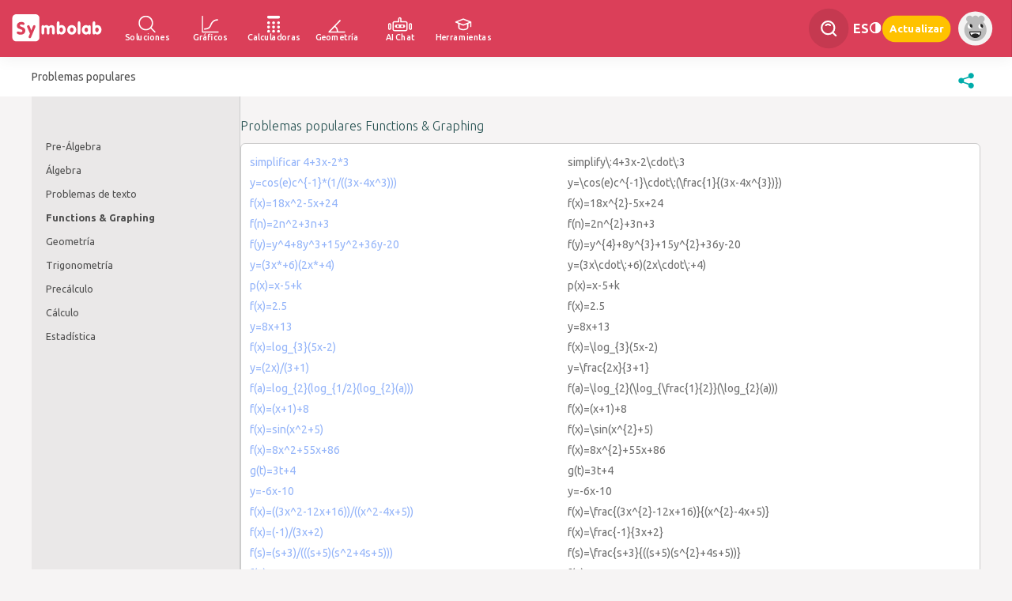

--- FILE ---
content_type: text/css
request_url: https://es.symbolab.com/public/auto/popular.min.css?091617
body_size: 6662
content:
h1,h2{font-family:'Ubuntu',sans-serif;font-style:normal;font-weight:300;color:#234f4f}h2{color:#234f4f;font-size:16px}.divider hr{padding:0;margin:10px 0}#formula-section{margin-top:40px}#MiddleTextSection{width:600px;font-size:13px;line-height:20px;margin:-10px 0 0 4px;font-weight:normal;color:#234f4f}.solution-content{width:600px}#topRightSearchPageAd{float:right;margin-top:40px}.errorMsg{font-family:inherit;font-size:14px;line-height:25px;color:#e02342}.googleAdsense{font-size:13px;margin-top:10px;font-family:Ubuntu,sans-serif;margin-bottom:4px}ul.solution-examples{list-style:none;margin:10px 10px 10px 10px;padding:0}.solution-examples li{min-height:30px;padding:0;font-size:16px}.solution-examples li svg{height:16px;width:16px;filter:invert(32%) sepia(40%) saturate(3994%) hue-rotate(331deg) brightness(84%) contrast(112%)}.solution-examples li:not(:last-child){border-bottom:1px solid #e6e6e6}.solution-examples li a{color:#333}.solution-examples li a:hover{text-decoration:none}#belowInputBox{height:55px;border-bottom:1px solid #e3e1e1;margin-bottom:20px}.interPageLink{font-size:14px;color:#4f4f4f;cursor:pointer;text-decoration:none;margin-right:15px;line-height:60px}.interPageLink:hover{cursor:pointer;text-decoration:none}.actionIcon{float:right;margin:20px 2px 0 15px;cursor:pointer}.printIcon{width:20px;height:20px;background-position:-230px -74px}.pdfIcon{width:20px;height:20px;background-position:-201px -74px}.a2a_kit{float:right;margin:14px 2px 0 15px}.a2a_kit svg{width:32px;height:32px}.googleAdsenseMiddle{text-align:center;margin-bottom:10px}.menu{width:150px}.m1u{list-style:none;margin-left:0}.m2u{list-style:none}.m1u>li{margin-top:8px}.ma{cursor:pointer;display:inline-block;margin-top:0 !important;position:absolute}.ms{width:8px;display:inline-block}.m2u>li>a,.m3u>li>a{color:#707070;font-family:Ubuntu,sans-serif;font-size:13px;margin-left:14px;display:inline-block}.m1u>li>a{color:#e02342;font-size:13px;font-weight:bold}.m2u>li>a.active,.m3u>li>a.active{color:#e02342}#langSelect{height:19px;font-size:13px;width:100px;margin-top:-2px;margin-bottom:0;background-color:#d6d6d6;padding-top:0;padding-bottom:0}.embedPost{padding:20px 30px 20px 40px;background:#fff;border-radius:5px;display:block;border-color:#eee #ddd #bbb;border-width:1px;border-style:solid;box-shadow:rgba(0,0,0,0.14902) 0 1px 3px;text-decoration:none;color:black;margin-bottom:10px;width:228px;font-size:13px}.bloggerIcon{content:url(/public/img/blogger.png);height:18px;position:absolute;margin-left:-28px;margin-top:-3px}.embedPost:hover{text-decoration:none}.post_title{font-weight:bold;font-size:14px}.post_content{margin:10px 0;line-height:18px}.post_more{font-weight:bold;color:#3c8f8e;font-size:14px}#tsDiv{border:1px solid #ccc;background:white;-webkit-border-radius:4px;-moz-border-radius:4px;border-radius:4px}#tsIcon{float:right;cursor:pointer;padding-right:3px;padding-top:3px}#tsInput{height:19px;border:0;background:white;-webkit-box-sizing:border-box;width:145px;font-size:12px;overflow:hidden;resize:none;line-height:1.4;border-radius:0;box-shadow:none;padding:3px;margin:1px 0 2px 3px}#tsUl{position:absolute;min-width:167px;background-color:white;list-style:none;margin-left:0;margin-top:-2px;-webkit-border-bottom-left-radius:6px;-moz-border-bottom-left-radius:6px;border-bottom-left-radius:6px;-webkit-border-bottom-right-radius:6px;-moz-border-bottom-right-radius:6px;border-bottom-right-radius:6px;border:1px solid #ccc;z-index:1000;font-size:12px;padding:3px}#tsUl li{cursor:pointer}#tsUl li.active{background-color:#eee}.notesMainDiv{margin-top:-34px;float:right;border:1px solid #ccc;padding:6px 10px;border-top-left-radius:6px;border-bottom-right-radius:6px;background:#f8f8f8;position:relative}.notesTitle{font-size:15px;color:black;cursor:pointer}.notesButton{display:block}.notesText{margin:0 0 9px;width:210px;height:77px;resize:none;border:1px solid #ccc}.userNew{background-color:#f6f4f4!Important;opacity:1 !important}.userNew a{color:#e02342}.userNew a:hover{text-decoration:none}.syPractice{margin-top:6px;cursor:pointer}.loading-animation-steps{height:300px}.loading-animation-steps img{margin-top:30px;margin-left:250px}#structuredTop{margin-top:2px;font-size:16px;position:relative}#structuredBottom{margin-top:20px;margin-bottom:50px}.structured_given{border-left:1px solid #ccc;padding-left:20px;vertical-align:top;width:375px}.structured_find{width:250px;vertical-align:top}.structured_image{padding:20px;margin:auto;display:block}.structured_no_category{padding-left:100px}.whatOuter{display:block;width:220px}.structuredWhat{border:2px solid #00918f;color:#00918f;padding:5px;-webkit-border-radius:3px;-moz-border-radius:3px;border-radius:3px;display:inline-block;margin-top:7px;cursor:pointer}.selectedWhat{background:#00918f;color:white}.structured_search{float:right;margin-top:20px}.givenDiv{display:none;float:right}.emptyWhat label{font-size:15px;margin-bottom:5px;display:block;color:#00918f;font-style:italic}.emptyWhat img{margin:20px}.emptyWhat{display:block}#givenSelect{width:100px;background-color:#f8f8f8;font-size:13px;margin-right:16px;height:24px;margin-bottom:0}.givenLabel{margin-top:5px;display:inline-block;width:150px;line-height:20px;vertical-align:top;color:#00918f;font-weight:bold}.givenInput{-webkit-border-radius:3px;-moz-border-radius:3px;border-radius:3px;background:white;border:1px solid #ccc;margin-bottom:3px;position:relative;display:inline-block;line-height:21px}.givenInput .mathquill-editable{border:0;box-shadow:none;font-size:14px;width:100px}.sprite_pad_input{width:20px;height:14px;background-position:-22px -7px;display:inline-block;margin-top:4px}.sprite_pad_input_green{width:20px;height:14px;background-position:-45px -7px;display:inline-block;margin-top:4px}.typeTD{padding:0 3px;cursor:pointer}.givenInput .chosen{color:#00918f;font-weight:bold}.typeSeparator{color:#ccc;cursor:pointer}#givenDiv{margin-bottom:10px}.structured_label{font-size:15px;margin-bottom:5px;display:block}#givenTable td{margin-right:30px;display:inline-block}#structured_select{background-color:#f8f8f8;width:262px;font-size:13px;border:1px solid #bbb;height:30px;line-height:30px}.deg_select{width:58px;background-color:#f8f8f8;margin-bottom:0;height:24px;font-size:13px;padding-top:1px}.angleInput{width:60px}.structuredPad{width:184px}#buttonsTable{border-spacing:4px;border-collapse:separate}.bottom-aligner{display:inline-block;height:100%;vertical-align:bottom;width:3px;background:red}.mathquill-editable.placeholder{color:rgba(128,128,128,0.55)}#verify-input{width:524px}html[lang=fr] #verify-input{width:516px}html[lang=es] #verify-input,html[lang=pt] #verify-input{width:510px}html[lang=vi] #verify-input{width:505px}html[lang=de] #verify-input{width:500px}html[lang=ru] #verify-input{width:460px}html[lang=ja] #verify-input{width:509px}.m2u>li{padding:16px 0}.m2u>hr{margin:0;width:150px;background-color:#d8d2d2;border:0;height:1px;margin-left:5px}.m3u>li{margin:10px 0}.m2u{margin:0;padding:0}ul.m2u ul.m2u{margin-left:13px}.m3u{margin-left:-11px;margin-top:0;margin-bottom:4px;list-style:none;padding:0 0 0 30px}#solution_page .nl-leftNav,#popular_page .nl-leftNav{width:160px;float:left;padding:10px;background-color:#e3e3e3;box-shadow:#b9b5b5 1px 0 1px 0}#solution_page .nl-leftNav div,#popular_page .nl-leftNav div{width:inherit;line-height:inherit;height:inherit;margin-top:inherit}#solution_page .nl-content,#popular_page .nl-content{float:left;width:auto;padding:15px 19px 0 19px}#solution_page .sidebar-content,#popular_page .sidebar-content{float:left;width:300px;padding-top:33px}#solution_right{position:sticky;top:13px;margin-bottom:20px}#solution_page h1{font-size:19px}#nl-MiddleTextSection{display:inline-block;height:50px;line-height:50px;margin:0 0 0 50px;font-size:15px;color:#9a9a9a}.leftMenu{min-height:365px}.blogImg{width:275px;height:100px;overflow:hidden;margin-top:5px}.blogImg img{width:275px;margin:-30px 0 0 0}.verify-button{background-color:#e02342 !important;color:#fff !important;font-weight:bold;padding:9px 14px;font-size:12px;-webkit-border-radius:5px;-moz-border-radius:5px;border-radius:5px;border-color:rgba(0,0,0,0.15) rgba(0,0,0,0.15) rgba(0,0,0,0.25)}.green-verify-button{background-color:#00918f !important}.solutionHints{display:inline-block;width:95%;margin:15px}#verify-section{margin-top:10px;margin-bottom:5px;width:650px;display:none;min-height:41px;position:relative}.newSelect{cursor:pointer;float:right;margin-right:15px;margin-top:2px;font-size:14px;border-left:1px #a7a7a7 solid;border-top:1px #a7a7a7 solid;border-right:1px #a7a7a7 solid;border-top-left-radius:5px;border-top-right-radius:5px;-webkit-border-top-left-radius:5px;-webkit-border-top-right-radius:5px;-moz-border-top-left-radius:5px;-moz-border-top-right-radius:5px;list-style:none;padding-left:0;display:inline-block}.newSelect.closed{border-bottom:1px #a7a7a7 solid;border-bottom-left-radius:5px;border-bottom-right-radius:5px;-webkit-border-bottom-left-radius:5px;-webkit-border-bottom-right-radius:5px;-moz-border-bottom-left-radius:5px;-moz-border-bottom-right-radius:5px}.newSelect div:not(.slItems){padding:5px 10px;z-index:2;position:relative;color:#234f4f}#multipleOptions div:not(.slItems){width:260px}.stepsSelect div:not(.slItems){width:120px}html[lang=fr] .stepsSelect div:not(.slItems){width:145px}html[lang=ja] .stepsSelect div:not(.slItems){width:145px}html[lang=ru] .stepsSelect div:not(.slItems){width:133px}html[lang=vi] .stepsSelect div:not(.slItems){width:140px}.newSelect div.slItems{display:none;position:absolute;margin-left:-1px;background:white;z-index:2;border-left:1px #a7a7a7 solid;border-bottom:1px #a7a7a7 solid;border-right:1px #a7a7a7 solid;border-bottom-left-radius:5px;border-bottom-right-radius:5px;-webkit-border-bottom-left-radius:5px;-webkit-border-bottom-right-radius:5px;-moz-border-bottom-left-radius:5px;-moz-border-bottom-right-radius:5px}.newSelect .slItem:hover{background:#09f;color:white}.newSelect .arrows{float:right;width:32px;height:26px;display:block;background-color:#f6f4f4;border-left:1px solid #a7a7a7;border-top-right-radius:5px;border-bottom-right-radius:5px;-webkit-border-top-right-radius:5px;-webkit-border-bottom-right-radius:5px;-moz-border-top-right-radius:5px;-moz-border-bottom-right-radius:5px}.newSelect .arrows i{width:7px;height:12px;background-position:-237px -46px;opacity:.5;margin-left:12px;margin-top:7px}.nl-notesFavSaved{filter:brightness(0) saturate(100%) invert(30%) sepia(79%) saturate(1618%) hue-rotate(324deg) brightness(92%) contrast(87%)}.nl-notesFav{margin-left:531px;z-index:4;cursor:pointer;capacity:.5;position:absolute}.nl-notesFavSaved{opacity:1.0}.symp{display:none;cursor:pointer}.symp img{border:1px solid #ddd}.symp-middle{text-align:center;margin-bottom:10px}.upgrde-button{background-color:#00918f !important;color:#fff !important;font-weight:bold;padding:9px 14px;font-size:12px;-webkit-border-radius:5px;-moz-border-radius:5px;border-radius:5px;border-color:rgba(0,0,0,0.15) rgba(0,0,0,0.15) rgba(0,0,0,0.25)}#solution_page #canvasZoom,#popular_page #canvasZoom{position:absolute;margin-top:-634px;margin-left:600px}#solution_page .plot-closed #canvasZoom,#popular_page .plot-closed #canvasZoom{display:none}#solution_page .solution_outside_box,#popular_page .solution_outside_box{width:652px}@media print{.print-hide,.stepsPracticeLink,.show-hide-steps-div,.newSelect,#canvasZoom,#dym,.tooltipster-base,a.practiceLinkTop,a.practiceLink,.solutionHints{display:none !important}#multipleOptions+.solution_step_title{margin-top:0}#solution_page .nl-content,.nl-center{width:inherit;float:none}#Plot_dynaimc{page-break-before:always}#solution_page .solution_outside_box{width:inherit}#symbolabLogoPrint,#multipleSolution{text-align:center;width:inherit;margin:10px;display:block !important}.print-show{display:inline-block}#Plot_dynaimc .printWatermark{top:200px;left:50px;position:relative}.printWatermark p{font-size:93pt;-webkit-transform:rotate(45deg);-moz-transform:rotate(45deg);transform:rotate(45deg);display:block;position:absolute;z-index:100;opacity:.05;font-weight:bold;margin-top:130px}.printWatermark p{display:inherit}.solution_step_title,.solution_step_explanation,.solution_step_rule,.solution_step_result,.solution_explanation_before_after{font-size:13px}}a.stepsPracticeLink{color:#e02342;font-style:italic;font-size:14px;margin:10px;display:block;cursor:pointer}a.stepsPracticeLink.green span{color:#3c8f8e;vertical-align:super}a.practiceLinkTop{float:right;margin-top:-30px}#ShareButtons{float:left}#LikeButtons{float:right;margin-right:5px}.at_flat_counter{display:none !important}.viewLargerPlot{margin-top:-641px;display:none}#numberLine{page-break-inside:avoid}.subTopicBoxes{width:650px;height:1000px}.subTopicBox{float:left;cursor:hand;margin-right:12px;margin-top:8px;margin-bottom:8px;color:#707070;border:1px solid #ccc;background-color:#fff;-webkit-border-radius:6px;-moz-border-radius:6px;border-radius:6px;min-height:220px;min-width:300px;text-align:center;white-space:nowrap}.subTopicBox h4{font-size:14px;font-weight:normal;border-bottom:1px solid #ccc;padding-left:10px;padding-bottom:6px;margin:10px 0}.subTopicBox img{padding:10px;vertical-align:middle}.imgHelper{vertical-align:middle;height:177px;display:inline-block}#click-capture{position:absolute;top:0;left:0;width:100%;height:100%}.click-capture-subscribed{display:none;width:0;height:0}#taboola-mid-article-thumbnails{width:500px;display:inline-block}#itunesLink svg{height:45px;width:144px}#androidLink svg{height:45px;width:144px;padding-left:8px}table.conversion>tbody>tr>td{padding:10px 0 10px 10px}.convertSelect{width:155px}.convertSelect .select-selected{background-color:#eae8e8}.convertSelect .select-items div{background-position:11px 11px;padding-left:32px}#popular_page h1 strong{font-size:16px;font-weight:normal}#popular_page .padDiv svg{width:24px;height:28px;margin-top:8px}#popular_page .padDiv{margin-left:531px;z-index:4;cursor:pointer;position:absolute}#guide{max-width:600px;margin-top:50px}#guide div{font-size:15px}#guide li{margin-top:8px}.toggle_interim{width:24px;height:24px;margin-left:auto;margin-right:auto;margin-bottom:-24px;cursor:pointer;position:relative;left:2px}.toggle_interim img{position:relative;top:-10px}.nl-seeMoreOpened>.toggle_interim{display:none}#calculator_page #middleText{margin:80px 0 0 0;max-width:600px;font-size:15px}#calculator_page #FAQ{margin-top:40px}#middleText ul{list-style:none;padding:0}#middleText li{margin-top:15px}#FAQ{margin:40px 0;max-width:600px}#calculator_page #FAQ{margin-top:120px}#FAQ ul{list-style:none;padding:0}#FAQ li:nth-child(odd){margin-top:30px}.solution_box{background-color:#fff;color:#707070;font-size:20px;line-height:16px;margin-top:3px;margin-bottom:3px;vertical-align:middle;-webkit-border-radius:6px;-moz-border-radius:6px;border-radius:6px}.solution_step_definition_main{font-size:16px;margin-top:-4px;margin-right:-5px;border:4px solid #f8f8f8;border-top:0;-webkit-border-radius:6px;-moz-border-radius:6px;border-radius:6px;background-color:#f8f8f8}.solution_step_definition{color:#234f4f;margin-bottom:6px;margin-top:4px;margin-left:2px;cursor:pointer}.solution_step_definition_text{color:black;border:1px solid #ccc;-webkit-border-radius:6px;-moz-border-radius:6px;border-radius:6px;background-color:#fff;padding-left:12px}.solution_step_definition_text>span{margin-bottom:3px}.showButtonText,.hideButtonText{color:#234f4f;font-family:'Ubuntu',sans-serif;font-size:12px;font-style:italic;float:right;margin-top:2px;margin-right:-4px;cursor:pointer}.solution_outside_box{margin-top:10px;cursor:text;border:1px solid #ccc}.solution_inside_box{cursor:pointer;border:2px solid #eee;background-color:#eee}.solution_step_title,.solution_step_explanation,.solution_step_rule,.solution_step_result,.solution_explanation_before_after{font-size:17px;line-height:10px;border-color:#ccc;padding-top:5px;padding-bottom:5px;-webkit-border-radius:6px;-moz-border-radius:6px;border-radius:6px}.solution_step_book{font-size:15.5px;line-height:20px;border-color:#ccc;padding-top:5px;padding-bottom:5px;-webkit-border-radius:6px;-moz-border-radius:6px;border-radius:6px;overflow-x:auto;overflow-y:hidden}.katex-display>.katex>.katex-html{text-align:left;overflow-x:auto;overflow-y:hidden}.solution_step_book>img{display:block;max-width:600px;max-height:600px}.table{display:table;border-collapse:collapse;box-sizing:border-box;border-color:grey;border:.125rem solid #dde0e3}.table td,.table th{font-weight:400;vertical-align:top;text-align:center;border:.125rem solid #dde0e3;padding:12px}.table tbody tr:nth-of-type(odd){background-color:#f0f1f2}body.notpro .solution_inside_box .solution_step_title .mathquill-embedded-latex{pointer-events:none}.solution_title_container_highest{border-radius:inherit;min-height:37px;padding-top:6px;background-color:#fff;padding-left:6px;cursor:pointer}.solution_title_container{border-radius:inherit;color:black;background-color:#eee;min-height:20px;padding-left:3px;padding-top:3px;padding-bottom:3px}.solution_title_container.locked .locked-step{filter:brightness(0) saturate(100%) invert(76%) sepia(99%) saturate(2437%) hue-rotate(341deg) brightness(100%) contrast(98%)}.solution_step_result{color:black}.solution_title_container_highest .solution_step_title{color:#234f4f}.solution_step_list{list-style:none;margin-bottom:10px;margin-left:10px;margin-right:5px;margin-top:0;cursor:text}.solution_step_list_item{margin-top:5px;color:#888}.solution_step_explanation,.solution_step_rule_text,.solution_step_title{margin-left:3px}.solution_step_rule_text{min-width:1px}.stepsHr{padding:0;width:96%;margin-bottom:5px;margin-left:5px;border-top-width:.6px}.solution_steps_text{color:#234f4f;margin-bottom:10px;margin-top:10px}.locked-step,.showStepsButton,.hideStepsButton{margin-left:10px;margin-right:4px;margin-top:3px;float:right;cursor:pointer}.showStepsButton{content:url(/public/img/show_more.png)}.hideStepsButton{content:url(/public/img/show_less.png)}.solution_info_icon{height:20px;margin-left:3px;margin-right:-3px;cursor:pointer}.solution_list_div{border:1px solid #ccc;background-color:white;-webkit-border-radius:6px;-moz-border-radius:6px;border-radius:6px;margin-left:1px;margin-right:1px}.tableMatrix{cell-padding:1px;border-spacing:0;border-collapse:collapse}.tableMatrix td,.tableMatrix tr{border:1px solid black}.tableMatrix td{padding:3px;text-align:center;min-width:130px}.onlyEnglish{color:#e02342;margin-bottom:20px;margin-top:10px}#sy_graph{height:650px;width:650px;cursor:default}#solution_graph{height:615px;width:615px;cursor:default}#dym{font-size:17px}#solution_page #dym{margin-top:-10px;margin-bottom:20px;width:652px}#dym a{text-decoration:none;color:#4f4f4f}#dym .dymQuery{color:rgba(60,143,142,1.0)}#dym .dymQuery>span{font-weight:bold}#dym .dymText{color:rgba(60,143,142,1.0)}.plotText{color:#234f4f;padding-top:8px;padding-bottom:4px;background-color:#fff;padding-left:10px;font-size:17px;line-height:10px;border-color:#ccc;-webkit-border-radius:6px;-moz-border-radius:6px;border-radius:6px}#Plot{margin-top:-20px;padding-bottom:20px;margin-left:20px}#Plot .plot-container{background-color:#fff;color:#707070;font-size:20px;line-height:16px;border:1px solid #ccc;text-align:left;padding:1px 0;-webkit-border-radius:6px;-moz-border-radius:6px;border-radius:6px}#steps-container h2{font-size:14px;margin-bottom:0;margin-left:10px}.show-hide-button,.show-hide-button:hover{float:right;margin-right:10px;display:block;font-style:italic;font-family:Ubuntu,sans-serif;font-size:13px;color:#e02342;cursor:pointer;text-decoration:none}.show-more-related{float:right;margin-right:10px;margin-top:5px;font-style:italic;font-size:13px;color:#e02342;cursor:pointer}.syscrollable{display:block;position:relative;overflow-x:scroll;overflow-y:hidden}#ch_solution{background-color:white;width:650px;color:#707070;font-family:Ubuntu,sans-serif;padding:5px;margin-top:3px;margin-bottom:3px;vertical-align:middle;-webkit-border-radius:6px;-moz-border-radius:6px;border-radius:6px;border:1px solid #ccc}#practice_page .syscrollable{overflow-x:hidden}.solution_title_container .syscrollable{margin-top:10px}.solution-practice-link{margin-right:15px;margin-left:5px}.show-hide-steps-div{float:right;position:relative}.settingsTitle{font-size:14px;border:1px solid #ccc;margin-right:6px;padding:5px;border-radius:6px}.settingsTitle img{margin-bottom:3px}.show-hide-steps-div:hover .nl-stepSettingDD{display:block;width:140px;margin-left:-132px;margin-top:-30px;font-size:14px;border:1px solid #ccc;margin-right:6px;padding:5px;border-radius:6px}.show-hide-steps-div hr{margin:0}.nl-stepSettingDD .setting{margin-left:10px}.nl-stepSettingDD .setting.selected:before{content:'✓ ';margin-left:-12px}#multipleOptions+.solution_step_title{margin-top:31px}.show-hide-steps-div+.solution_step_title{margin-top:31px}.nl-favorite-msg.warning{color:#7a8503}.nl-favorite-button{padding:5px;display:table;margin:5px auto;color:black;border-radius:4px;background-color:#ddd;background:-webkit-linear-gradient(#eee,#ccc);background:-o-linear-gradient(#eee,#ccc);background:-moz-linear-gradient(#eee,#ccc);background:linear-gradient(#eee,#ccc)}.locked-step{content:url(/public/images/lock.webp)}.key .locked-step{content:url(/public/images/key.png)}.abmsg{font-size:18px;padding:30px}.lockedSteps-div{float:right;font-size:15px;color:#e02342;width:170px;line-height:21px;margin-right:5px;margin-top:3px}.lockedSteps-div .value{text-align:right}.lockedSteps-div+.solution_step_title{margin-top:31px}body{background-color:#f6f4f4}.nl-pageHeader{background-color:#fff;width:100%;display:block;height:49.5px;position:relative}.nl-pageHeader>div{display:flex}.nl-pageHeader h1{color:#4f4f4f;font-size:14px;line-height:50px;margin:0;font-weight:400;flex-grow:1}.nl-center{width:1200px;margin:0 auto;list-style-type:none;padding:0}.nl-pageContent{display:flex;flex-direction:row;gap:36px}.nl-content{flex-grow:1;padding:15px 0}.nl-leftNav{background-color:#eae8e8;width:245px;border-right:1px solid #ccc;padding:40px 0 100px 18px;min-height:unset !important}.nl-leftNav .subTopic{width:223px;line-height:18px;height:18px;margin-top:12px}.nl-leftNav nav div a{display:inline-block;color:#4f4f4f;font-size:12.5px;line-height:22px;height:22px;max-width:160px;overflow-x:hidden;text-overflow:ellipsis;white-space:nowrap;text-decoration:none}.nl-leftNav nav div a.selected{font-weight:bold}.solution-examples-page{list-style:none;padding:0 0 40px 40px;margin:1em 0;font-size:12.5px}.solution-examples-page li{display:inline;padding:20px}.solution-examples-page li a{text-decoration:none;color:#4f4f4f}a.popular{color:#95b5f9;text-decoration:none}a.popular.popular_examples{color:#707070}table#popular{margin:10px;font-size:14px}table#popular td{padding-top:5px;padding-bottom:5px;width:400px}.mobile-only{display:none}@media only screen and (max-width:768px){.nl-leftNav{min-height:unset !important;background-color:#fff;color:#707070;font-size:20px;line-height:16px;vertical-align:middle;-webkit-border-radius:6px;-moz-border-radius:6px;border-radius:6px;cursor:text;border:1px solid #ccc;width:calc(100% - 30px);margin:10px 5px 30px;padding:10px}.nl-pageHeader,.tooltipster-base{display:none !important}.nl-pageContent{flex-direction:column-reverse}.nl-content{padding:5px}.nl-center{width:100%}.solution_box{overflow-x:auto}ul.solution-examples-page{padding:0;display:flex;justify-content:space-around;width:95%}ul.solution-examples-page li{padding:0}}.nl-socialContainer{margin-top:unset}.popular_line:hover{background-color:#eee}

--- FILE ---
content_type: application/javascript
request_url: https://es.symbolab.com/public/auto/main_narrow_header.min.js?091617
body_size: 51656
content:
(function(){function b(){}function g(){}function h(c,k,q){this.init(c,[k],[q||(c&&1<c.length?c.slice(1):c)])}function l(){}function p(c,k,q){arguments.length&&(this.parent=c,this.prev=k||0,this.next=q||0,this.jQinit(this.fold(M(),function(y,D){return D.jQ.add(y)})))}function m(c,k,q,y){function D(){ea=P;var I=N.selection?N.selection.latex():"";X.val(I);I&&(X[0].select?X[0].select():document.selection&&(I=X[0].createTextRange(),I.expand("textedit"),I.select()))}function H(I){N.seek(M(I.target),I.pageX,
I.pageY);if(N.prev!==fa.prev||N.parent!==fa.parent)ba=0,N.selectFrom(fa);return!1}function J(I){delete I.target;return H(I)}function F(I){N.blink=Ka;N.selection||(y?N.show():ka.detach());c.unbind("mousemove",H);M(document).unbind("mousemove",J).unbind("mouseup",F)}function T(){var I=X.val();"$"===I.slice(0,1)&&"$"===I.slice(-1)&&(I=I.slice(1,-1));I=I.replace(/ /g,"#");N.writeLatex(I).show();X.val("")}function ha(){if(!oa){var I=X.val();if(I){X.val("");for(var sa=0;sa<I.length;sa+=1)N.parent.textInput(I.charAt(sa))}else(N.selection||
ea!==P)&&D()}}var Z=c.contents().detach();q||c.addClass("mathquill-rendered-math");k.jQ=c.data("[[mathquill internal data]]",{block:k,revert:function(){c.empty().unbind(".mathquill").removeClass("mathquill-rendered-math mathquill-editable mathquill-textbox").append(Z)}});var N=k.cursor=new ta(k);k.renderLatex(Z.text());var ka=k.textarea=M('<span class="textarea"><textarea></textarea></span>'),X=ka.children(),ea;k.selectionChanged=function(){ea===P&&(ea=setTimeout(D));Aa(c[0])};c.bind("selectstart.mathquill",
function(I){I.target!==X[0]&&I.preventDefault();I.stopPropagation()});var fa=0,Ka=N.blink,Ba,ba=0;c.bind("mousedown.mathquill",function(I){setTimeout(function(){X.focus()});N.blink=M.noop;N.seek(M(I.target),I.pageX,I.pageY);y||c.prepend(ka);ba=N.parent===fa.parent&&N.prev===fa.prev?ba+1:1;clearTimeout(Ba);Ba=setTimeout(function(){ba=0},500);if(3===ba)for(ba=0,N.clearSelection().appendTo(k);N.prev;)N.selectLeft();else 2===ba?N.selectWord():(fa=new p(N.parent,N.prev,N.next),c.mousemove(H),M(document).mousemove(J));
M(document).mouseup(F);return!1});if(y){c.prepend(ka);c.addClass("mathquill-editable");q&&c.addClass("mathquill-textbox");X.focus(function(I){k.hidePlaceholder();N.parent||N.appendTo(k);N.parent.jQ.addClass("hasCursor");N.selection?(N.selection.jQ.removeClass("blur"),setTimeout(k.selectionChanged)):N.show();I.stopPropagation();M(this).trigger("focus.mathquill")}).blur(function(I){N.hide().parent.blur();N.selection&&N.selection.jQ.addClass("blur");k.showPlaceholder();I.stopPropagation();M(this).trigger("blur.mathquill")});
c.bind("focus.mathquill blur.mathquill",function(I){X.trigger(I)}).blur();c.bind("cut",function(I){D();N.selection&&setTimeout(function(){N.deleteSelection();N.redraw()});I.stopPropagation()}).bind("copy",function(I){D();oa=!0;I.stopPropagation()}).bind("paste",function(I){oa=!0;setTimeout(T);I.stopPropagation()});var Ca,ua,Da,oa=!1;c.bind("keydown.mathquill",function(I){Ca=I;ua=!0;!1===N.parent.keydown(I)&&I.preventDefault()}).bind("keypress.mathquill",function(I){if(ua)ua=!1;else{if(Da!==I.which)return;
N.parent.keydown(Ca)}Da=I.which;ea!==P&&clearTimeout(ea);oa=!1;I=navigator.userAgent||navigator.vendor||window.opera;"iOS"===(/android/i.test(I)?"Android":"1"===readCookie("sy.probablyIPad")||/iPad|iPhone|iPod/.test(I)&&!window.MSStream?"iOS":"unknown")?setTimeout(ha,100):setTimeout(ha)})}else{c.bind("cut paste",!1).bind("copy",D).prepend('<span class="selectable"></span>');X.blur(function(){N.clearSelection();setTimeout(I)});function I(){ka.detach()}}}function t(){}function B(c){this.init("$");this.firstChild.cursor=
c;this.firstChild.textInput=function(k){this.skipTextInput||("$"!==k||c.parent!==this?c.write(k):this.isEmpty()?c.insertAfter(this.parent).backspace().insertNew(new u("\\$","$")).show():c.next?c.prev?c.write(k):c.insertBefore(this.parent):c.insertAfter(this.parent))}}function d(){}function f(c,k){k.prototype=c.prototype;return k}function a(c){var k=Array.prototype.slice.call(arguments,1);return f(c,function(){c.apply(this,Array.prototype.concat.apply(k,arguments))})}function n(c,k,q){this.init(c,
[k],P,q)}function w(c,k,q){this.init(c,['<span class="diacritic"><span class="diacritic-char">'+k+"&nbsp;</span></span>","<span></span>"],P,q)}function x(c,k,q,y,D){this.stretchFactor=y;this.init(c,['<span class="diacritic"><span class="'+k+'">'+q+"&nbsp;</span></span>","<span></span>"],P,D)}function v(c,k,q,y){this.init(c,[k],[q],y)}function G(c){this.init("\\frac",P,P,c);this.jQ.append('<span style="display:inline-block;width:0">&nbsp;</span>')}function E(){G.apply(this,arguments)}function A(c){this.init("\\sqrt",
P,P,c)}function O(c){this.init("\\longdivision",P,P,c)}function U(c){A.call(this,c);this.jQ=this.firstChild.jQ.detach().add(this.jQ)}function z(c,k,q,y,D){this.init("\\left"+q,['<span class="block"><span class="paren">'+c+'</span><span class="block"></span><span class="paren">'+k+"</span></span>"],[c,k],D);this.end="\\right"+y}function C(c,k,q,y,D){z.apply(this,arguments)}function K(c,k,q){z.call(this,c,k,c,k,q)}function Q(c,k,q){C.call(this,c,k,c,k,q)}function R(c){K.call(this,"|","|",c)}function S(c){c instanceof
p?this.replacedText=c.remove().jQ.text():"string"===typeof c&&(this.replacedText=c);this.init()}function ca(){}function Y(c,k){function q(){S.apply(this,arguments)}r=q.prototype=new S;r.cmd=c;r.html_template=[k];return q}function pa(c){this.init("\\");c&&(this.replacedFragment=c.detach(),this.isEmpty=function(){return!1})}function va(c){this.init("\\twostack",P,P,c);this.jQ.wrapInner('<span class="array"></span>');this.blockjQ=this.jQ.children()}function qa(c){this.init("\\binom",P,P,c);this.jQ.wrapInner('<span class="array"></span>');
this.blockjQ=this.jQ.children();this.bracketjQs=M('<span class="paren">(</span>').prependTo(this.jQ).add(M('<span class="paren">)</span>').appendTo(this.jQ))}function Ea(){qa.apply(this,arguments)}function Fa(c){this.init("\\vector",P,P,c)}function wa(c,k,q,y){this.rows=q;this.cols=y;this.init("\\matrix",P,P,c);this.envName="matrix"}function Ga(){}function ia(c,k,q){function y(D,H,J,F){this.rows=J;this.cols=F;this.init("\\"+c,P,P,D);this.envName=c;D=this.blockjQ=this.tablejQ;this.bracketjQs=D.prev().add(D.next())}
r=y.prototype=new Ga;r.html_template=['<span class="block"><span class="paren">'+k+'</span><table class="matrix"></table><span class="paren">'+q+"</span></span>"];r.initBlocks=function(D){this.tablejQ=this.jQ.find("table");this.initMatrix(D)};r.redraw=z.prototype.redraw;e[c]=y}function V(c,k){h.call(this,c,"<var>"+(k||c)+"</var>")}function u(c,k){h.call(this,c,"<span>"+(k||c)+"</span>")}function xa(c,k){h.call(this,c,"<span>"+(k||c)+"</span>")}function Ha(){u.call(this,"\\:"," ")}function ja(c,k){h.call(this,
c,'<span class="nonSymbola">'+(k||c)+"</span>")}function L(c,k,q){h.call(this,c,'<span class="binary-operator">'+k+"</span>",q)}function la(c,k){u.apply(this,arguments)}function aa(c,k){h.call(this,c,"<big>"+k+"</big>")}function ra(c,k){h.call(this,"\\"+k+" ","<span>"+k+"</span>")}function ta(c){this.parent=this.root=c;var k=this.jQ=this._jQ=M('<span class="cursor">&#8203;</span>');this.blink=function(){k.toggleClass("blink")}}function ma(c,k,q){p.apply(this,arguments)}var M=jQuery,P,na=Math.min,
ya=Math.max;var r=b.prototype;r.prev=0;r.next=0;r.parent=0;r.firstChild=0;r.lastChild=0;r.eachChild=function(c){for(var k=this.firstChild;k&&!1!==c.call(this,k);k=k.next);return this};r.foldChildren=function(c,k){this.eachChild(function(q){c=k.call(this,c,q)});return c};r.keydown=function(c){return this.parent.keydown(c)};r.textInput=function(c){return this.parent.textInput(c)};r=g.prototype=new b;r.init=function(c,k,q,y){c&&(this.cmd=c);k&&(this.html_template=k);q&&(this.text_template=q);this.jQ=
M(this.html_template[0]).data("[[mathquill internal data]]",{cmd:this});this.initBlocks(y)};r.initBlocks=function(c){if(1===this.html_template.length)this.firstChild=this.lastChild=this.jQ.data("[[mathquill internal data]]").block=c&&c.blockify()||new l,this.firstChild.parent=this,this.firstChild.jQ=this.jQ.append(this.firstChild.jQ);else{var k,q=this.html_template.length;this.firstChild=c=k=c&&c.blockify()||new l;c.parent=this;c.jQ=M(this.html_template[1]).data("[[mathquill internal data]]",{block:c}).append(c.jQ).appendTo(this.jQ);
c.blur();for(var y=2;y<q;y+=1)c=new l,c.parent=this,c.prev=k,k=k.next=c,c.jQ=M(this.html_template[y]).data("[[mathquill internal data]]",{block:c}).appendTo(this.jQ),c.blur();this.lastChild=c}};r.latex=function(){return this.foldChildren(this.cmd,function(c,k){return c+"{"+(k.latex()||" ")+"}"})};r.text_template=[""];r.text=function(){var c=0;return this.foldChildren(this.text_template[c],function(k,q){c+=1;var y=q.text();return k&&"("===this.text_template[c]&&"("===y[0]&&")"===y.slice(-1)?k+y.slice(1,
-1)+this.text_template[c]:k+q.text()+(this.text_template[c]||"")})};r.insertAt=function(c){this.parent=c.parent;this.next=c.next;(this.prev=c.prev)?c.prev.next=this:c.parent.firstChild=this;c.next?c.next.prev=this:c.parent.lastChild=this;c.prev=this;this.jQ.insertBefore(c.jQ);this.respace();this.next&&this.next.respace();this.prev&&this.prev.respace();this.placeCursor(c);c.redraw();if("\\matrixmid "==this.cmd){for(c=this.parent;c&&"\\left("!=c.cmd;)c=c.parent;c&&(c=c.blockjQ.outerHeight()/+c.blockjQ.css("fontSize").slice(0,
-2),da(this.jQ,na(1+.2*(c-1),1.2),.98*c),this.jQ.addClass("paren"))}};r.respace=M.noop;r.placeCursor=function(c){c.appendTo(this.foldChildren(this.firstChild,function(k,q){return k.isEmpty()?k:q}))};r.precedence=0;r.isEmpty=function(){return this.foldChildren(!0,function(c,k){return c&&k.isEmpty()})};r.remove=function(){var c=this.prev,k=this.next,q=this.parent;c?c.next=k:q.firstChild=k;k?k.prev=c:q.lastChild=c;this.jQ.remove();return this};r=h.prototype=new g;r.initBlocks=M.noop;r.latex=function(){return this.cmd};
r.text=function(){return this.text_template};r.placeCursor=M.noop;r.isEmpty=function(){return!0};r=l.prototype=new b;r.latex=function(){return this.foldChildren("",function(c,k){return c+k.latex()})};r.text=function(){return this.firstChild===this.lastChild?this.firstChild.text():this.foldChildren("(",function(c,k){return c+k.text()})+")"};r.isEmpty=function(){return 0===this.firstChild&&0===this.lastChild};r.focus=function(){this.jQ.addClass("hasCursor");this.isEmpty()&&this.jQ.removeClass("empty");
return this};r.blur=function(){this.jQ.removeClass("hasCursor");this.isEmpty()&&this.jQ.addClass("empty");return this};r=p.prototype;r.remove=g.prototype.remove;r.jQinit=function(c){this.jQ=c};r.each=function(c){for(var k=this.prev.next||this.parent.firstChild;k!==this.next&&!1!==c.call(this,k);k=k.next);return this};r.fold=function(c,k){this.each(function(q){c=k.call(this,c,q)});return c};r.latex=function(){return this.fold("",function(c,k){return c+k.latex()})};r.blockify=function(){var c=this.prev,
k=this.next,q=this.parent,y=new l,D=y.firstChild=c.next||q.firstChild,H=y.lastChild=k.prev||q.lastChild;c?c.next=k:q.firstChild=k;k?k.prev=c:q.lastChild=c;D.prev=this.prev=0;H.next=this.next=0;this.parent=y;this.each(function(J){J.parent=y});y.jQ=this.jQ;return y};r=t.prototype=new l;r.latex=function(){return l.prototype.latex.call(this).replace(/(\\[a-z]+) (?![a-z])/ig,"$1")};r.text=function(){return this.foldChildren("",function(c,k){return c+k.text()})};r.renderLatex=function(c){this.jQ.children().slice(1).remove();
this.firstChild=this.lastChild=0;this.cursor.appendTo(this).writeLatex(c);this.blur()};r.setPlaceholder=function(c){this.placeholder=c};r.showPlaceholder=function(){this.placeholder&&this.isEmpty()&&(this.cursor.writeLatex(this.placeholder),this.blur(),this.firstChild=this.lastChild=0,this.jQ.addClass("placeholder"))};r.hidePlaceholder=function(){this.placeholder&&this.isEmpty()&&(this.jQ.removeClass("placeholder").children().slice(1).remove(),this.cursor.appendTo(this))};r.keydown=function(c){c.ctrlKey=
c.ctrlKey||c.metaKey;switch(c.originalEvent&&c.originalEvent.keyIdentifier||c.which){case 8:case "Backspace":case "U+0008":if(c.ctrlKey)for(;this.cursor.prev||this.cursor.selection;)this.cursor.backspace();else this.cursor.backspace();break;case 27:case "Esc":case "U+001B":case 9:case "Tab":case "U+0009":if(c.ctrlKey)break;var k=this.cursor.parent;if(c.shiftKey){if(k===this.cursor.root)return this.skipTextInput=!0;k.prev?this.cursor.appendTo(k.prev):this.cursor.insertBefore(k.parent)}else{if(k===
this.cursor.root)return this.skipTextInput=!0;k.next?this.cursor.prependTo(k.next):this.cursor.insertAfter(k.parent)}this.cursor.clearSelection();break;case 13:case "Enter":return this.skipTextInput=!0;case 35:case "End":if(c.shiftKey)for(;this.cursor.next||c.ctrlKey&&this.cursor.parent!==this;)this.cursor.selectRight();else this.cursor.clearSelection().appendTo(c.ctrlKey?this:this.cursor.parent);break;case 36:case "Home":if(c.shiftKey)for(;this.cursor.prev||c.ctrlKey&&this.cursor.parent!==this;)this.cursor.selectLeft();
else this.cursor.clearSelection().prependTo(c.ctrlKey?this:this.cursor.parent);break;case 37:case "Left":if(c.ctrlKey&&this.cursor.prev){for(k=c.shiftKey?"selectLeft":"hopLeft";this.cursor.prev&&0!==this.cursor.prev.precedence;)this.cursor[k]();for(;this.cursor.prev&&0===this.cursor.prev.precedence;)this.cursor[k]();c.shiftKey||this.cursor.show();break}c.shiftKey?this.cursor.selectLeft():this.cursor.moveLeft();break;case 38:case "Up":if(c.ctrlKey)break;if(c.shiftKey)if(this.cursor.prev)for(;this.cursor.prev;)this.cursor.selectLeft();
else this.cursor.selectLeft();else this.cursor.parent.prev?this.cursor.clearSelection().appendTo(this.cursor.parent.prev):this.cursor.prev?this.cursor.clearSelection().prependTo(this.cursor.parent):this.cursor.parent!==this&&this.cursor.clearSelection().insertBefore(this.cursor.parent.parent);break;case 39:case "Right":if(c.ctrlKey&&this.cursor.next){for(k=c.shiftKey?"selectRight":"hopRight";this.cursor.next&&0===this.cursor.next.precedence;)this.cursor[k]();for(;this.cursor.next&&0!==this.cursor.next.precedence;)this.cursor[k]();
c.shiftKey||this.cursor.show();break}c.shiftKey?this.cursor.selectRight():this.cursor.moveRight();break;case 40:case "Down":if(c.ctrlKey)break;if(c.shiftKey)if(this.cursor.next)for(;this.cursor.next;)this.cursor.selectRight();else this.cursor.selectRight();else this.cursor.parent.next?this.cursor.clearSelection().prependTo(this.cursor.parent.next):this.cursor.next?this.cursor.clearSelection().appendTo(this.cursor.parent):this.cursor.parent!==this&&this.cursor.clearSelection().insertAfter(this.cursor.parent.parent);
break;case 46:case "Del":case "U+007F":if(c.ctrlKey)for(;this.cursor.next||this.cursor.selection;)this.cursor.deleteForward();else this.cursor.deleteForward();break;case 65:case "A":case "U+0041":if(c.ctrlKey&&!c.shiftKey&&!c.altKey){if(this!==this.cursor.root)return this.parent.keydown(c);for(this.cursor.clearSelection().appendTo(this);this.cursor.prev;)this.cursor.selectLeft();break}default:return this.skipTextInput=!1,!0}this.skipTextInput=!0;return!1};r.textInput=function(c){this.skipTextInput||
this.cursor.write(c)};r=B.prototype=new g;r.html_template=['<span class="mathquill-rendered-math"></span>'];r.initBlocks=function(){this.firstChild=this.lastChild=this.jQ.data("[[mathquill internal data]]").block=new t;this.firstChild.parent=this;this.firstChild.jQ=this.jQ};r.latex=function(){return"$"+this.firstChild.latex()+"$"};r=d.prototype=new l;r.renderLatex=function(c){var k=this.cursor;this.jQ.children().slice(1).remove();this.firstChild=this.lastChild=0;k.show().appendTo(this);c=c.match(/(?:\\\$|[^$])+|\$(?:\\\$|[^$])*\$|\$(?:\\\$|[^$])*$/g)||
"";for(var q=0;q<c.length;q+=1){var y=c[q];if("$"===y[0]){y="$"===y[-1+y.length]&&"\\"!==y[-2+y.length]?y.slice(1,-1):y.slice(1);var D=new B(k);k.insertNew(D);D.firstChild.renderLatex(y);k.show().insertAfter(D)}else for(D=0;D<y.length;D+=1)this.cursor.insertNew(new u(y[D]))}};r.keydown=t.prototype.keydown;r.textInput=function(c){this.skipTextInput||(this.cursor.deleteSelection(),"$"===c?this.cursor.insertNew(new B(this.cursor)):this.cursor.insertNew(new u(c)))};var W={},e={},Aa=M.noop,Ia=document.createElement("div").style,
La={transform:1,WebkitTransform:1,MozTransform:1,OTransform:1,msTransform:1},za;for(za in La)if(za in Ia){var Ja=za;break}if(Ja)var da=function(c,k,q){c.css(Ja,"scale("+k+","+q+")")};else"filter"in Ia?(Aa=function(c){c.className=c.className},da=function(c,k,q){function y(){c.css("marginRight",(1+F.width()*(J-1))/J+"px")}var D=q>k?"M11=":"M22=",H=ya(k,q),J=na(k,q);J/=1+(H-1)/2;0===c.children().length&&c.wrapInner("<span></span>");c.addClass("matrixed").css({fontSize:H+"em",marginTop:"-.175em"});var F=
c.children().css({filter:"progid:DXImageTransform.Microsoft.Matrix("+D+J+",SizingMethod='auto expand')"});y();var T=setInterval(y);M(window).load(function(){clearTimeout(T);y()})}):da=function(c,k,q){c.css("fontSize",ya(k,q)+"em")};f(g,n);e.mathrm=a(n,"\\mathrm",'<span class="roman font"></span>');e.mathit=a(n,"\\mathit",'<i class="font"></i>');e.mathbf=a(n,"\\mathbf",'<b class="font"></b>');e.mathsf=a(n,"\\mathsf",'<span class="sans-serif font"></span>');e.mathtt=a(n,"\\mathtt",'<span class="monospace font"></span>');
e.underline=a(n,"\\underline",'<span class="underline"></span>');r=w.prototype=new g;r.redraw=r._redraw=function(){var c=!this.firstChild.isEmpty();this.firstChild.eachChild(function(y){return c=c&&y.cmd in{a:1,c:1,e:1,g:1,m:1,n:1,o:1,p:1,q:1,r:1,s:1,u:1,v:1,w:1,x:1,y:1,z:1}});this.jQ.children(":first").toggleClass("lowercase",c);var k=!c&&this.firstChild.firstChild===this.lastChild.lastChild&&"t"===this.firstChild.firstChild.cmd;this.jQ.children(":first").toggleClass("only-lowercase-t",k);if(c)q=
!0;else{var q=!0;this.firstChild.eachChild(function(y){return q=q&&y instanceof h&&!(y instanceof aa)})}this.jQ.toggleClass("block",!q)};M.browser.webkit&&(r.redraw=function(){this._redraw();this.webkitForceRedrawToggle=!this.webkitForceRedrawToggle;this.jQ.children(":first").css("display",this.webkitForceRedrawToggle?"inline-block":"")});e.grave=a(w,"\\grave","&#768;");e.acute=a(w,"\\acute","&#769;");e.hat=e.circumflex=a(w,"\\hat","&#770;");e.tilde=a(w,"\\tilde","&#771;");e.bar=a(w,"\\bar","&#773;");
e.breve=a(w,"\\breve","&#774;");e.dot=a(w,"\\dot","&#775;");e.ddot=a(w,"\\ddot","&#776;");e.check=e.caron=a(w,"\\ddot","&#780;");e.dddot=a(w,"\\dddot","&#8411;");e.ddddot=a(w,"\\ddddot","&#8412;");e.vec=a(w,"\\vec","&#8407;");e.overline=f(w,function(c){this.init("\\overline",['<span class="diacritic"><span class="overline"></span></span>'],P,c)});r=x.prototype=new w;r.redraw=function(){this._redraw();var c=ya(1,this.stretchFactor*this.jQ.innerWidth()/+this.jQ.css("fontSize").slice(0,-2));da(this.jQ.children(":first"),
c,1.2)};e.widehat=a(x,"\\widehat","widehat","&#770;",2.95);e.overleftarrow=a(x,"\\overleftarrow","overarrow","&#8406;",2);e.overrightarrow=a(x,"\\overrightarrow","overarrow","&#8407;",2);e.overarc=a(x,"\\overarc","overarc","&#x25E0;",1.5);r=v.prototype=new g;r.latex=function(){var c=this.firstChild.latex();return 1===c.length?this.cmd+c:this.cmd+"{"+(c||" ")+"}"};r.redraw=function(){this.prev&&this.prev.respace();this.prev instanceof v||(this.respace(),!this.next||this.next instanceof v||this.next.respace())};
r.respace=function(){"\\int "===this.prev.cmd||this.prev instanceof v&&this.prev.cmd!=this.cmd&&this.prev.prev&&"\\int "===this.prev.prev.cmd?this.limit||(this.limit=!0,this.jQ.addClass("limit")):this.limit&&(this.limit=!1,this.jQ.removeClass("limit"));if(this.respaced=this.prev instanceof v&&this.prev.cmd!=this.cmd&&!this.prev.respaced){var c=+this.jQ.css("fontSize").slice(0,-2),k=this.prev.jQ.outerWidth();thisWidth=this.jQ.outerWidth();"_"===this.cmd&&"^"===this.prev.cmd&&"\\left["===this.prev.prev.cmd?
this.jQ.css({left:(this.limit&&"_"===this.cmd?-.25:0)-k/c+"em",marginRight:"",verticalAlign:"-0.8em"}):this.jQ.css({left:(this.limit&&"_"===this.cmd?-.25:0)-k/c+"em",marginRight:.1-na(thisWidth,k)/c+"em"})}else"\\left["===this.prev.cmd&&"_"===this.cmd?this.jQ.css({marginRight:"",verticalAlign:"-0.8em"}):this.limit&&"_"===this.cmd?this.jQ.css({left:"-.25em",marginRight:""}):this.jQ.css({left:"",marginRight:""});this.prev instanceof aa&&(this.precedence=this.prev.precedence);this.respaced&&this.prev.prev instanceof
aa?this.precedence=this.prev.prev.precedence:delete this.precedence;this.next instanceof v&&this.next.respace();return this};e.subscript=e._=f(v,function(c){this.init("_",["<sub></sub>"],["_"],c)});e.superscript=e.supscript=e["^"]=f(v,function(c){this.init("^",["<sup></sup>"],["**"],c)});r=G.prototype=new g;r.html_template=['<span class="fraction"></span>','<span class="numerator"></span>','<span class="denominator"></span>'];r.text_template=["(","/",")"];e.frac=e.dfrac=e.cfrac=e.fraction=G;r=E.prototype=
new G;r.placeCursor=function(c){if(this.firstChild.isEmpty()){for(var k=this.prev;k&&0===k.precedence&&"\\int "!=k.cmd&&"\\lim "!=k.cmd&&"\\sum "!=k.cmd&&","!=k.cmd&&"^"!=k.cmd&&"_"!=k.cmd;)k=k.prev;k!==this.prev?(k=(new p(this.parent,k,this)).blockify(),k.jQ=this.firstChild.jQ.empty().removeClass("empty").append(k.jQ).data("[[mathquill internal data]]",{block:k}),k.next=this.lastChild,k.parent=this,this.firstChild=this.lastChild.prev=k,c.appendTo(this.lastChild)):c.appendTo(this.firstChild)}else c.appendTo(this.lastChild)};
e.over=W["/"]=E;r=A.prototype=new g;r.html_template=['<span class="block"><span class="sqrt-prefix">&radic;</span></span>','<span class="sqrt-stem"></span>'];r.text_template=["sqrt(",")"];r.redraw=function(){var c=this.lastChild.jQ;da(c.prev(),1,c.innerHeight()/+c.css("fontSize").slice(0,-2)-.1)};e.sqrt=e["\u221a"]=A;r=O.prototype=new g;r.html_template=['<span class="block"><span class="sqrt-prefix longdivision">|</span></span>','<span class="sqrt-stem"></span>'];r.text_template=["longdivision(",
")"];e.longdivision=O;r=U.prototype=new A;r.html_template=['<span class="block"><span class="sqrt-prefix">&radic;</span></span>','<sup class="nthroot"></sup>','<span class="sqrt-stem"></span>'];r.text_template=["sqrt[","](",")"];r.latex=function(){return"\\sqrt["+this.firstChild.latex()+"]{"+this.lastChild.latex()+"}"};e.nthroot=U;r=z.prototype=new g;r.initBlocks=function(c){this.firstChild=this.lastChild=c&&c.blockify()||new l;this.firstChild.parent=this;this.firstChild.jQ=this.jQ.children(":eq(1)").data("[[mathquill internal data]]",
{block:this.firstChild}).append(this.firstChild.jQ);c=this.blockjQ=this.firstChild.jQ;this.bracketjQs=c.prev().add(c.next())};r.latex=function(){return this.cmd+this.firstChild.latex()+this.end};r.redraw=function(){var c=this.blockjQ.outerHeight()/+this.blockjQ.css("fontSize").slice(0,-2);da(this.bracketjQs,na(1+.2*(c-1),1.2),1.05*c)};e.lbrace=W["{"]=f(z,function(c){z.call(this,"{","}","\\{","\\}",c)});e.langle=e.lang=f(z,function(c){z.call(this,"&lang;","&rang;","\\langle ","\\rangle ",c)});r=C.prototype=
new z;r.placeCursor=function(c){!this.next&&this.parent.parent&&this.parent.parent.end===this.end&&this.firstChild.isEmpty()?c.backspace().insertAfter(this.parent.parent):(this.firstChild.blur(),this.redraw())};e.rbrace=W["}"]=f(C,function(c){C.call(this,"{","}","\\{","\\}",c)});e.rangle=e.rang=f(C,function(c){C.call(this,"&lang;","&rang;","\\langle ","\\rangle ",c)});K.prototype=z.prototype;e.lparen=W["("]=f(K,function(c){K.call(this,"(",")",c)});e.lbrack=e.lbracket=W["["]=f(K,function(c){K.call(this,
"[","]",c)});Q.prototype=C.prototype;e.rparen=W[")"]=f(Q,function(c){Q.call(this,"(",")",c)});e.rbrack=e.rbracket=W["]"]=f(Q,function(c){Q.call(this,"[","]",c)});r=R.prototype=new K;r.placeCursor=function(c){!this.next&&this.parent.parent&&this.parent.parent.end===this.end&&this.firstChild.isEmpty()?c.backspace().insertAfter(this.parent.parent):c.appendTo(this.firstChild)};e.lpipe=e.rpipe=W["|"]=R;r=S.prototype=new g;r.cmd="\\text";r.html_template=['<span class="text"></span>'];r.text_template=['"',
'"'];r.precedence=.25;r.initBlocks=function(){this.firstChild=this.lastChild=this.jQ.data("[[mathquill internal data]]").block=new ca;this.firstChild.parent=this;this.firstChild.jQ=this.jQ.append(this.firstChild.jQ)};r.placeCursor=function(c){(this.cursor=c).appendTo(this.firstChild);if(this.replacedText)for(c=0;c<this.replacedText.length;c+=1)this.write(this.replacedText.charAt(c))};r.write=function(c){this.cursor.insertNew(new u(c))};r.keydown=function(c){return this.cursor.selection||(8!==c.which||
this.cursor.prev)&&(46!==c.which||this.cursor.next)?this.parent.keydown(c):(this.isEmpty()&&this.cursor.insertAfter(this),!1)};r.textInput=function(c){this.cursor.deleteSelection();"$"!==c?this.write(c):this.isEmpty()?this.cursor.insertAfter(this).backspace().insertNew(new u("\\$","$")):this.cursor.next?this.cursor.prev?(c=new S(new p(this.firstChild,this.cursor.prev)),c.placeCursor=function(k){this.prev=0;delete this.placeCursor;this.placeCursor(k)},c.firstChild.focus=function(){return this},this.cursor.insertAfter(this).insertNew(c),
c.prev=this,this.cursor.insertBefore(c),delete c.firstChild.focus):this.cursor.insertBefore(this):this.cursor.insertAfter(this)};r=ca.prototype=new l;r.blur=function(){this.jQ.removeClass("hasCursor");if(this.isEmpty()){var c=this.parent,k=c.cursor;k.parent===this?this.jQ.addClass("empty"):(k.hide(),c.remove(),k.next===c?k.next=c.next:k.prev===c&&(k.prev=c.prev),k.show().redraw())}return this};r.focus=function(){l.prototype.focus.call(this);var c=this.parent;if(c.next.cmd===c.cmd){var k=this,q=c.cursor;
c=c.next.firstChild;c.eachChild(function(y){y.parent=k;y.jQ.appendTo(k.jQ)});this.lastChild?this.lastChild.next=c.firstChild:this.firstChild=c.firstChild;c.firstChild.prev=this.lastChild;this.lastChild=c.lastChild;c.parent.remove();q.prev?q.insertAfter(q.prev):q.prependTo(this);q.redraw()}else c.prev.cmd===c.cmd&&(q=c.cursor,q.prev?c.prev.firstChild.focus():q.appendTo(c.prev.firstChild));return this};W.$=e.text=e.textnormal=e.textrm=e.textup=e.textmd=S;e.em=e.italic=e.italics=e.emph=e.textit=e.textsl=
Y("\\textit",'<i class="text"></i>');e.strong=e.bold=e.textbf=Y("\\textbf",'<b class="text"></b>');e.sf=e.textsf=Y("\\textsf",'<span class="sans-serif text"></span>');e.tt=e.texttt=Y("\\texttt",'<span class="monospace text"></span>');e.textsc=Y("\\textsc",'<span style="font-variant:small-caps" class="text"></span>');e.uppercase=Y("\\uppercase",'<span style="text-transform:uppercase" class="text"></span>');e.lowercase=Y("\\lowercase",'<span style="text-transform:lowercase" class="text"></span>');e.linethrough=
Y("\\linethrough",'<span style="text-decoration:line-through red" class="text"></span>');r=pa.prototype=new g;r.html_template=['<span class="latex-command-input">\\</span>'];r.text_template=["\\"];r.placeCursor=function(c){this.cursor=c.appendTo(this.firstChild);this.replacedFragment&&(this.jQ=this.jQ.add(this.replacedFragment.jQ.addClass("blur").bind("mousedown mousemove",function(k){M(k.target=this.nextSibling).trigger(k);return!1}).insertBefore(this.jQ)))};r.latex=function(){return"\\"+this.firstChild.latex()+
" "};r.keydown=function(c){return 9===c.which||13===c.which?(this.renderCommand(),!1):this.parent.keydown(c)};r.textInput=function(c){c.match(/[a-z]/i)?(this.cursor.deleteSelection(),this.cursor.insertNew(new u(c))):(this.renderCommand()," "===c||"\\"===c&&this.firstChild.isEmpty()||this.cursor.parent.textInput(c))};r.renderCommand=function(){this.jQ=this.jQ.last();this.remove();this.next?this.cursor.insertBefore(this.next):this.cursor.appendTo(this.parent);var c=this.firstChild.latex();c?this.cursor.insertCmd(c,
this.replacedFragment):(c=new u("\\backslash ","\\"),this.cursor.insertNew(c),this.replacedFragment&&this.replacedFragment.remove())};W["\\"]=pa;r=va.prototype=new g;r.html_template=['<span class="block"></span>',"<span></span>","<span></span>"];r.text_template=["twostack(",",",")"];r.redraw=va.prototype.redraw;e.twostack=va;r=qa.prototype=new g;r.html_template=['<span class="block"></span>',"<span></span>","<span></span>"];r.text_template=["choose(",",",")"];r.redraw=z.prototype.redraw;e.binom=e.binomial=
qa;r=Ea.prototype=new qa;r.placeCursor=E.prototype.placeCursor;e.choose=Ea;r=Fa.prototype=new g;r.html_template=['<span class="array"></span>',"<span></span>"];r.latex=function(){return"\\begin{matrix}"+this.foldChildren([],function(c,k){c.push(k.latex());return c}).join("\\\\ ")+"\\end{matrix}"};r.text=function(){return"["+this.foldChildren([],function(c,k){c.push(k.text());return c}).join()+"]"};r.placeCursor=function(c){this.cursor=c.appendTo(this.firstChild)};r.keydown=function(c){var k=this.cursor.parent;
if(k.parent===this){if(13===c.which)return c=new l,c.parent=this,c.jQ=M("<span></span>").data("[[mathquill internal data]]",{block:c}).insertAfter(k.jQ),k.next?k.next.prev=c:this.lastChild=c,c.next=k.next,k.next=c,c.prev=k,this.cursor.appendTo(c).redraw(),!1;if(9===c.which&&!c.shiftKey&&!k.next){if(k.isEmpty())return k.prev?(this.cursor.insertAfter(this),delete k.prev.next,this.lastChild=k.prev,k.jQ.remove(),this.cursor.redraw(),!1):this.parent.keydown(c);c=new l;c.parent=this;c.jQ=M("<span></span>").data("[[mathquill internal data]]",
{block:c}).appendTo(this.jQ);this.lastChild=c;k.next=c;c.prev=k;this.cursor.appendTo(c).redraw();return!1}if(8===c.which){if(k.isEmpty())return k.prev?(this.cursor.appendTo(k.prev),k.prev.next=k.next):(this.cursor.insertBefore(this),this.firstChild=k.next),k.next?k.next.prev=k.prev:this.lastChild=k.prev,k.jQ.remove(),this.isEmpty()?this.cursor.deleteForward():this.cursor.redraw(),!1;if(!this.cursor.prev)return!1}}return this.parent.keydown(c)};e.vector=Fa;r=wa.prototype=new g;r.html_template=['<table class="matrix"/>'];
r.initBlocks=function(c){this.tablejQ=this.jQ;this.initMatrix(c)};r.initMatrix=function(c){if(this.rows===P){do{var k=prompt('Please enter the number of rows and columns in the NxM format.\nFor example, for a 2x3 matrix, please enter "2x3" (without quotes):').split(/[x ,]/);if(2===k.length)var q=parseInt(k[0]),y=parseInt(k[1])}while(!(0<q&&0<y))}else q=this.rows,y=this.cols;var D;k=0;this.matrix=[];for(var H=0;H<q;H+=1){var J=[];this.matrix.push(J);for(var F=J.jQ=M("<tr/>").appendTo(this.tablejQ),
T=0;T<y;T+=1)0===H&&0===T?this.firstChild=D=c&&c.blockify()||new l:D=new l,D.parent=this,D.prev=k,k=k.next=D,D.row=H,D.col=T,D.jQ=M("<td/>").data("[[mathquill internal data]]",{block:D}).append(D.jQ).appendTo(F),J.push(D),D.blur()}this.lastChild=k};r.latex=function(){for(var c=[],k=0;k<this.matrix.length;k+=1){for(var q=[],y=this.matrix[k],D=0;D<y.length;D+=1)q.push(y[D].latex());c.push(q.join("&"))}return["\\begin{"+this.envName+"}",c.join("\\\\ "),"\\end{"+this.envName+"}"].join("")};r.text=function(){for(var c=
[],k=0;k<this.matrix.length;k+=1){for(var q=[],y=this.matrix[k],D=0;D<y.length;D+=1)q.push(y[D].text());c.push(q.join(", "))}return"[\n ["+c.join("],\n [")+"]\n]"};r.placeCursor=function(c){this.cursor=c.appendTo(this.firstChild)};r.keydown=function(c){var k=this.cursor.parent;if(k.parent===this)if(8===c.which){if(!this.cursor.prev&&!this.cursor.selection)return!1}else if(46===c.which){if(!this.cursor.prev&&!this.cursor.selection)return!1}else if(/^13|38|40$/.test(c.which)){var q=k.row;k=k.col;(13===
c.which?c.shiftKey:38===c.which)?0<q&&this.cursor.appendTo(this.matrix[q-1][k]):q<this.matrix.length-1&&this.cursor.prependTo(this.matrix[q+1][k])}return this.parent.keydown(c)};r.textInput=function(c){if("\t"!==c&&"\n"!==c)return this.parent.textInput(c)};e.smallmatrix=e.matrix=wa;Ga.prototype=wa.prototype;ia("pmatrix","(",")");ia("bmatrix","[","]");ia("Bmatrix","{","}");ia("vmatrix","|","|");ia("Vmatrix","&#8214;","&#8214;");ia("cases","{","&nbsp;");e.editable=f(B,function(){this.init("\\editable");
m(this.jQ,this.firstChild,!1,!0);var c;this.placeCursor=function(k){c=k.appendTo(this.firstChild)};this.firstChild.blur=function(){c.prev===this.parent&&(delete this.blur,this.cursor.appendTo(this),l.prototype.blur.call(this))};this.latex=function(){return this.firstChild.latex()};this.text=function(){return this.firstChild.text()}});r=V.prototype=new h;r.text=function(){var c=this.cmd;!this.prev||this.prev instanceof V||this.prev instanceof L||(c="*"+c);!this.next||this.next instanceof L||"^"===
this.next.cmd||(c+="*");return c};u.prototype=h.prototype;xa.prototype=h.prototype;xa.redraw=function(){var c=this.blockjQ.outerHeight()/+this.blockjQ.css("fontSize").slice(0,-2);da(this.bracketjQs,na(1+.3*(c-1),1.3),1.05*c)};r=Ha.prototype=new u;r.precedence=.5;W[" "]=W["#"]=Ha;e.prime=e["'"]=W["'"]=a(u,"'","<big>\u2032</big>");ja.prototype=h.prototype;e["@"]=ja;e["&"]=a(ja,"\\&","&");e["%"]=a(ja,"\\%","%");e.alpha=e.beta=e.gamma=e.delta=e.zeta=e.eta=e.theta=e.iota=e.kappa=e.mu=e.nu=e.xi=e.rho=e.sigma=
e.tau=e.chi=e.psi=e.omega=f(h,function(c,k){V.call(this,"\\"+k+" ","&"+k+";")});e.phi=a(V,"\\phi ","&#981;");e.phiv=e.varphi=a(V,"\\varphi ","&phi;");e.epsilon=a(V,"\\epsilon ","&#1013;");e.epsiv=e.varepsilon=a(V,"\\varepsilon ","&epsilon;");e.piv=e.varpi=a(V,"\\varpi ","&piv;");e.sigmaf=e.sigmav=e.varsigma=a(V,"\\varsigma ","&sigmaf;");e.thetav=e.vartheta=e.thetasym=a(V,"\\vartheta ","&thetasym;");e.upsilon=e.upsi=a(V,"\\upsilon ","&upsilon;");e.gammad=e.Gammad=e.digamma=a(V,"\\digamma ","&#989;");
e.kappav=e.varkappa=a(V,"\\varkappa ","&#1008;");e.rhov=e.varrho=a(V,"\\varrho ","&#1009;");e.pi=e["\u03c0"]=a(ja,"\\pi ","&pi;");e.lambda=a(ja,"\\lambda ","&lambda;");e.Upsilon=e.Upsi=e.upsih=e.Upsih=a(h,"\\Upsilon ",'<var style="font-family: serif">&upsih;</var>');e.Gamma=e.Delta=e.Theta=e.Lambda=e.Xi=e.Pi=e.Sigma=e.Phi=e.Psi=e.Omega=e.forall=f(h,function(c,k){u.call(this,"\\"+k+" ","&"+k+";")});r=L.prototype=new h;r.precedence=1;r=la.prototype=new L;r.respace=function(){this.jQ[0].className=this.prev?
this.prev instanceof L&&this.next&&!(this.next instanceof L)?"unary-operator":"binary-operator":"";return this};e["+"]=a(la,"+","+");e["\u2013"]=e["-"]=a(la,"-","&minus;");e["\u00b1"]=e.pm=e.plusmn=e.plusminus=a(la,"\\pm ","&plusmn;");e.mp=e.mnplus=e.minusplus=a(la,"\\mp ","&#8723;");W["*"]=e.sdot=e.cdot=a(L,"\\cdot ","&middot;");e["="]=a(L,"=","=");e["<"]=a(L,"<","&lt;");e[">"]=a(L,">","&gt;");e.notin=e.sim=e.cong=e.equiv=e.oplus=e.otimes=f(L,function(c,k){L.call(this,"\\"+k+" ","&"+k+";")});e.times=
f(L,function(c,k){L.call(this,"\\times ","&times;","[x]")});e["\u00f7"]=e.div=e.divide=e.divides=a(L,"\\div ","&divide;","[/]");e["\u2260"]=e.ne=e.neq=a(L,"\\ne ","&ne;");e.ast=e.star=e.loast=e.lowast=a(L,"\\ast ","&lowast;");e.therefor=e.therefore=a(L,"\\therefore ","&there4;");e.cuz=e.because=a(L,"\\because ","&#8757;");e.prop=e.propto=a(L,"\\propto ","&prop;");e["\u2248"]=e.asymp=e.approx=a(L,"\\approx ","&asymp;");e.lt=a(L,"<","&lt;");e.gt=a(L,">","&gt;");e["\u2264"]=e.le=e.leq=a(L,"\\le ","&le;");
e["\u2265"]=e.ge=e.geq=a(L,"\\ge ","&ge;");e.isin=e["in"]=a(L,"\\in ","&isin;");e.ni=e.contains=a(L,"\\ni ","&ni;");e.notni=e.niton=e.notcontains=e.doesnotcontain=a(L,"\\not\\ni ","&#8716;");e.sub=e.subset=a(L,"\\subset ","&sub;");e.supset=e.superset=a(L,"\\supset ","&sup;");e.sup=ra;e.nsub=e.notsub=e.nsubset=e.notsubset=a(L,"\\not\\subset ","&#8836;");e.nsup=e.notsup=e.nsupset=e.notsupset=e.nsuperset=e.notsuperset=a(L,"\\not\\supset ","&#8837;");e.sube=e.subeq=e.subsete=e.subseteq=a(L,"\\subseteq ",
"&sube;");e.supe=e.supeq=e.supsete=e.supseteq=e.supersete=e.superseteq=a(L,"\\supseteq ","&supe;");e.nsube=e.nsubeq=e.notsube=e.notsubeq=e.nsubsete=e.nsubseteq=e.notsubsete=e.notsubseteq=a(L,"\\not\\subseteq ","&#8840;");e.nsupe=e.nsupeq=e.notsupe=e.notsupeq=e.nsupsete=e.nsupseteq=e.notsupsete=e.notsupseteq=e.nsupersete=e.nsuperseteq=e.notsupersete=e.notsuperseteq=a(L,"\\not\\supseteq ","&#8841;");aa.prototype=new h;e["\u2211"]=e.sum=e.summation=a(aa,"\\sum ","&sum;");e["\u220f"]=e.prod=e.product=
a(aa,"\\prod ","&prod;");e.coprod=e.coproduct=a(aa,"\\coprod ","&#8720;");e["\u222b"]=e["int"]=e.integral=a(aa,"\\int ","&int;");e.N=e.naturals=e.Naturals=a(u,"\\mathbb{N}","&#8469;");e.P=e.primes=e.Primes=e.projective=e.Projective=e.probability=e.Probability=a(u,"\\mathbb{P}","&#8473;");e.Z=e.integers=e.Integers=a(u,"\\mathbb{Z}","&#8484;");e.Q=e.rationals=e.Rationals=a(u,"\\mathbb{Q}","&#8474;");e.R=e.reals=e.Reals=a(u,"\\mathbb{R}","&#8477;");e.C=e.complex=e.Complex=e.complexes=e.Complexes=e.complexplane=
e.Complexplane=e.ComplexPlane=a(u,"\\mathbb{C}","&#8450;");e.quad=e.emsp=a(u,"\\quad ","&nbsp;&nbsp;&nbsp;&nbsp;");e.qquad=a(u,"\\qquad ","&nbsp;&nbsp;&nbsp;&nbsp;&nbsp;&nbsp;&nbsp;&nbsp;");e.diamond=a(u,"\\diamond ","&#9671;");e.bigtriangleup=a(u,"\\bigtriangleup ","&#9651;");e.ominus=a(u,"\\ominus ","&#8854;");e.uplus=a(u,"\\uplus ","&#8846;");e.bigtriangledown=a(u,"\\bigtriangledown ","&#9661;");e.sqcap=a(u,"\\sqcap ","&#8851;");e.triangleleft=a(u,"\\triangleleft ","&#8882;");e.sqcup=a(u,"\\sqcup ",
"&#8852;");e.triangleright=a(u,"\\triangleright ","&#8883;");e.odot=a(u,"\\odot ","&#8857;");e.bigcirc=a(u,"\\bigcirc ","&#9711;");e.dagger=a(u,"\\dagger ","&#0134;");e.ddagger=a(u,"\\ddagger ","&#135;");e.wr=a(u,"\\wr ","&#8768;");e.amalg=a(u,"\\amalg ","&#8720;");e.models=a(u,"\\models ","&#8872;");e.prec=a(u,"\\prec ","&#8826;");e.succ=a(u,"\\succ ","&#8827;");e.preceq=a(u,"\\preceq ","&#8828;");e.succeq=a(u,"\\succeq ","&#8829;");e.simeq=a(u,"\\simeq ","&#8771;");e.mid=a(u,"\\mid ","&#8739;");
e.matrixmid=a(xa,"\\matrixmid ","&#8739;");e.ll=a(u,"\\ll ","&#8810;");e.gg=a(u,"\\gg ","&#8811;");e.parallel=a(u,"\\parallel ","&#8741;");e.bowtie=a(u,"\\bowtie ","&#8904;");e.sqsubset=a(u,"\\sqsubset ","&#8847;");e.sqsupset=a(u,"\\sqsupset ","&#8848;");e.smile=a(u,"\\smile ","&#8995;");e.sqsubseteq=a(u,"\\sqsubseteq ","&#8849;");e.sqsupseteq=a(u,"\\sqsupseteq ","&#8850;");e.doteq=a(u,"\\doteq ","&#8784;");e.frown=a(u,"\\frown ","&#8994;");e.vdash=a(u,"\\vdash ","&#8870;");e.dashv=a(u,"\\dashv ",
"&#8867;");e.longleftarrow=a(u,"\\longleftarrow ","&#8592;");e.longrightarrow=a(u,"\\longrightarrow ","&#8594;");e.Longleftarrow=a(u,"\\Longleftarrow ","&#8656;");e.Longrightarrow=a(u,"\\Longrightarrow ","&#8658;");e.longleftrightarrow=a(u,"\\longleftrightarrow ","&#8596;");e.updownarrow=a(u,"\\updownarrow ","&#8597;");e.Longleftrightarrow=a(u,"\\Longleftrightarrow ","&#8660;");e.Updownarrow=a(u,"\\Updownarrow ","&#8661;");e.mapsto=a(u,"\\mapsto ","&#8614;");e.nearrow=a(u,"\\nearrow ","&#8599;");
e.hookleftarrow=a(u,"\\hookleftarrow ","&#8617;");e.hookrightarrow=a(u,"\\hookrightarrow ","&#8618;");e.searrow=a(u,"\\searrow ","&#8600;");e.leftharpoonup=a(u,"\\leftharpoonup ","&#8636;");e.rightharpoonup=a(u,"\\rightharpoonup ","&#8640;");e.swarrow=a(u,"\\swarrow ","&#8601;");e.leftharpoondown=a(u,"\\leftharpoondown ","&#8637;");e.rightharpoondown=a(u,"\\rightharpoondown ","&#8641;");e.nwarrow=a(u,"\\nwarrow ","&#8598;");e.ldots=a(u,"\\ldots ","&#8230;");e.cdots=a(u,"\\cdots ","&#8943;");e.vdots=
a(u,"\\vdots ","&#8942;");e.ddots=a(u,"\\ddots ","&#8945;");e.surd=a(u,"\\surd ","&#8730;");e.triangle=a(u,"\\triangle ","&#9653;");e.ell=a(u,"\\ell ","&#8467;");e.top=a(u,"\\top ","&#8868;");e.flat=a(u,"\\flat ","&#9837;");e.natural=a(u,"\\natural ","&#9838;");e.sharp=a(u,"\\sharp ","&#9839;");e.wp=a(u,"\\wp ","&#8472;");e.bot=a(u,"\\bot ","&#8869;");e.clubsuit=a(u,"\\clubsuit ","&#9827;");e.diamondsuit=a(u,"\\diamondsuit ","&#9826;");e.heartsuit=a(u,"\\heartsuit ","&#9825;");e.spadesuit=a(u,"\\spadesuit ",
"&#9824;");e.oint=a(u,"\\oint ","&#8750;");e.bigcap=a(u,"\\bigcap ","&#8745;");e.bigcup=a(u,"\\bigcup ","&#8746;");e.bigsqcup=a(u,"\\bigsqcup ","&#8852;");e.bigvee=a(u,"\\bigvee ","&#8744;");e.bigwedge=a(u,"\\bigwedge ","&#8743;");e.bigodot=a(u,"\\bigodot ","&#8857;");e.bigotimes=a(u,"\\bigotimes ","&#8855;");e.bigoplus=a(u,"\\bigoplus ","&#8853;");e.biguplus=a(u,"\\biguplus ","&#8846;");e.lfloor=a(u,"\\lfloor ","&#8970;");e.rfloor=a(u,"\\rfloor ","&#8971;");e.lceil=a(u,"\\lceil ","&#8968;");e.rceil=
a(u,"\\rceil ","&#8969;");e.slash=a(u,"\\slash ","&#47;");e.opencurlybrace=a(u,"\\opencurlybrace ","&#123;");e.closecurlybrace=a(u,"\\closecurlybrace ","&#125;");e.caret=a(u,"\\caret ","^");e.underscore=a(u,"\\underscore ","_");e.backslash=a(u,"\\backslash ","\\");e.vert=a(u,"|");e.perp=e.perpendicular=a(u,"\\perp ","&perp;");e.nabla=e.del=a(u,"\\nabla ","&nabla;");e.hbar=a(u,"\\hbar ","&#8463;");e.textdiv=a(u,"\\textdiv ","&#247;");e.marker=a(u,"\\marker ","&#9646;");e.msquare=a(u,"\\msquare ","&#9633;");
e.square=a(u,"\\square ","&#9744;");e.bsquare=a(u,"\\bsquare ","&#9724;");e.hspace=a(u,"\\hspace ","&#8201;");e.notequal=a(u,"\\not= ","&#8800;");e.blacksquare=a(u,"\\blacksquare= ","&#9642;");e.hybull=a(u,"\\hybull","&#8259;");e.ding=a(u,"\\ding","&#9830;");e.whiteVerticalRectangle=a(u,"\\whiteVerticalRectangle","&#9647;");e.leftFiveEigthsBlock=a(u,"\\leftFiveEigthsBlock","&#9611;");e.rightHalfBlock=a(u,"\\rightHalfBlock","&#9616;");e.space=a(u,"\\space","&#8197;");e.smallspace=a(u,"\\smallspace",
"&#8201;");e.hairspace=a(u,"\\smallspace","&#8202;");e.emptyspace=a(u,"\\emptyspace","&#8203;");e.dollar=a(u,"\\dollar","$");e.AA=e.Angstrom=e.angstrom=a(u,"\\text\\AA ","&#8491;");e.ring=e.circ=e.circle=a(u,"\\circ ","&#9702;");e.bull=e.bullet=a(u,"\\bullet ","&bull;");e.setminus=e.smallsetminus=a(u,"\\setminus ","&#8726;");e.not=e["\u00ac"]=e.neg=a(u,"\\neg ","&not;");e["\u2026"]=e.dots=e.ellip=e.hellip=e.ellipsis=e.hellipsis=a(u,"\\dots ","&hellip;");e.converges=e.darr=e.dnarr=e.dnarrow=e.downarrow=
a(u,"\\downarrow ","&darr;");e.dArr=e.dnArr=e.dnArrow=e.Downarrow=a(u,"\\Downarrow ","&dArr;");e.diverges=e.uarr=e.uparrow=a(u,"\\uparrow ","&uarr;");e.uArr=e.Uparrow=a(u,"\\Uparrow ","&uArr;");e.to=a(L,"\\to ","&rarr;");e.rarr=e.rightarrow=a(u,"\\rightarrow ","&rarr;");e.implies=a(L,"\\Rightarrow ","&rArr;");e.rArr=e.Rightarrow=a(u,"\\Rightarrow ","&rArr;");e.gets=a(L,"\\gets ","&larr;");e.larr=e.leftarrow=a(u,"\\leftarrow ","&larr;");e.impliedby=a(L,"\\Leftarrow ","&lArr;");e.lArr=e.Leftarrow=a(u,
"\\Leftarrow ","&lArr;");e.harr=e.lrarr=e.leftrightarrow=a(u,"\\leftrightarrow ","&harr;");e.iff=a(L,"\\Leftrightarrow ","&hArr;");e.hArr=e.lrArr=e.Leftrightarrow=a(u,"\\Leftrightarrow ","&hArr;");e.Re=e.Real=e.real=a(u,"\\Re ","&real;");e.Im=e.imag=e.image=e.imagin=e.imaginary=e.Imaginary=a(u,"\\Im ","&image;");e.part=e.partial=a(u,"\\partial ","&part;");e.inf=e.infin=e.infty=e.infinity=a(u,"\\infty ","&infin;");e.alef=e.alefsym=e.aleph=e.alephsym=a(u,"\\aleph ","&alefsym;");e.xist=e.xists=e.exist=
e.exists=a(u,"\\exists ","&exist;");e.and=e.land=e.wedge=a(u,"\\wedge ","&and;");e.or=e.lor=e.vee=a(u,"\\vee ","&or;");e.o=e.O=e.empty=e.emptyset=e.oslash=e.Oslash=e.nothing=e.varnothing=a(L,"\\varnothing ","&empty;");e.cup=e.union=a(L,"\\cup ","&cup;");e.cap=e.intersect=e.intersection=a(L,"\\cap ","&cap;");e.deg=e.degree=a(u,"^{\\circ} ","&deg;");e.ang=e.angle=a(u,"\\angle ","&ang;");r=ra.prototype=new h;r.respace=function(){this.jQ[0].className=this.next instanceof v||this.next instanceof z?"":
"non-italicized-function"};e.exp=e.at=e.tr=e.det=e.rk=e.adj=e.ln=e.lg=e.log=e.span=e.proj=e.det=e.dim=e.min=e.max=e.mod=e.lcm=e.gcd=e.gcf=e.hcf=e.lim=ra;(function(){var c="sin cos tan sec cosec csc cotan cot".split(" "),k;for(k in c)e[c[k]]=e[c[k]+"h"]=e["a"+c[k]]=e["arc"+c[k]]=e["a"+c[k]+"h"]=e["arc"+c[k]+"h"]=ra})();r=ta.prototype;r.prev=0;r.next=0;r.parent=0;r.show=function(){this.jQ=this._jQ.removeClass("blink");"intervalId"in this?clearInterval(this.intervalId):(this.next?this.selection&&this.selection.prev===
this.prev?this.jQ.insertBefore(this.selection.jQ):this.jQ.insertBefore(this.next.jQ.first()):this.jQ.appendTo(this.parent.jQ),this.parent.focus());this.intervalId=setInterval(this.blink,500);return this};r.hide=function(){"intervalId"in this&&clearInterval(this.intervalId);delete this.intervalId;this.jQ.detach();this.jQ=M();return this};r.redraw=function(){for(var c=this.parent;c;c=c.parent)c.redraw&&c.redraw()};r.insertAt=function(c,k,q){var y=this.parent;this.parent=c;this.prev=k;this.next=q;y.blur()};
r.insertBefore=function(c){this.insertAt(c.parent,c.prev,c);this.parent.jQ.addClass("hasCursor");this.jQ.insertBefore(c.jQ.first());return this};r.insertAfter=function(c){this.insertAt(c.parent,c,c.next);this.parent.jQ.addClass("hasCursor");this.jQ.insertAfter(c.jQ.last());return this};r.prependTo=function(c){this.insertAt(c,0,c.firstChild);c.textarea?this.jQ.insertAfter(c.textarea):this.jQ.prependTo(c.jQ);c.focus();return this};r.appendTo=function(c){this.insertAt(c,c.lastChild,0);this.jQ.appendTo(c.jQ);
c.focus();return this};r.hopLeft=function(){this.jQ.insertBefore(this.prev.jQ.first());this.next=this.prev;this.prev=this.prev.prev;return this};r.hopRight=function(){this.jQ.insertAfter(this.next.jQ.last());this.prev=this.next;this.next=this.next.next;return this};r.moveLeft=function(){this.selection?this.insertBefore(this.selection.prev.next||this.parent.firstChild).clearSelection():this.prev?this.prev.lastChild?this.appendTo(this.prev.lastChild):this.hopLeft():this.parent.prev?this.appendTo(this.parent.prev):
this.parent!==this.root&&this.insertBefore(this.parent.parent);return this.show()};r.moveRight=function(){this.selection?this.insertAfter(this.selection.next.prev||this.parent.lastChild).clearSelection():this.next?this.next.firstChild?this.prependTo(this.next.firstChild):this.hopRight():this.parent.next?this.prependTo(this.parent.next):this.parent!==this.root&&this.insertAfter(this.parent.parent);return this.show()};r.seek=function(c,k,q){q=this.clearSelection();if(c.hasClass("empty"))return q.prependTo(c.data("[[mathquill internal data]]").block),
q;var y=c.data("[[mathquill internal data]]");if(y){if(y.cmd&&!y.block)return c.outerWidth()>2*(k-c.offset().left)?q.insertBefore(y.cmd):q.insertAfter(y.cmd),q}else c=c.parent(),(y=c.data("[[mathquill internal data]]"))||(y={block:q.root});y.cmd?q.insertAfter(y.cmd):q.appendTo(y.block);c=q.jQ.offset().left-k;do q.moveLeft(),y=c,c=q.jQ.offset().left-k;while(0<c&&(q.prev||q.parent!==q.root));-c>y&&q.moveRight();return q};r.replaceIntervalParentheses=function(c){for(var k=[],q=[],y=0;y<c.length;y++){var D=
c[y];"("===D||"["===D?q.push({ind:y,type:D}):")"===D?(D=q.pop())&&"["===D.type&&(k.push({index:D.ind,value:"LEFTCLOSED"}),k.push({index:y,value:"RIGHTOPEN"})):"]"===D&&(D=q.pop())&&"("===D.type&&(k.push({index:D.ind,value:"LEFTOPEN"}),k.push({index:y,value:"RIGHTCLOSED"}))}for(q=k.length-1;0<=q;q--)c=c.replaceAt(k[q].index,k[q].value);return c};r.writeLatex=function(c){this.root.hidePlaceholder();this.deleteSelection();if(0>c.indexOf("matrix")&&1E3<c.length)return this.hide();c=c.replace(/\\sqrt\[(.+?)\]/g,
"\\nthroot-$1-");c=c.replace(/\\nthroot\[(.+?)\]/g,"\\nthroot-$1-");c=this.replaceIntervalParentheses(c);c=c.replace(/(\\left\s*\(|\()/g,"\\left(");c=c.replace(/(\\right\s*\)|\))/g,"\\right)");c=c.replace(/(\\left\s*\[|\[)/g,"\\left[");c=c.replace(/(\\right\s*\]|\])/g,"\\right]");c=c.replace(/\\nthroot-(.+?)-/g,"\\nthroot[$1]");c=c.replace(/^\\left([\(\[])$/,"$1");c=c.replace(/^\\right([\)\]])$/,"$1");c=c.replace(/\\int(#| )(_|^)/g,"\\int$2");c=c.replace(/"/g,"");c=c.replace(/\*/g,"\\cdot ");c=c.replace(/\$/g,
"");c=c.replace(/\\%/g,"%");c=c.replace(/([a-z])\\circ/g,"$1\\:\\circ");c=c.replace(/LEFTOPEN/g,"(");c=c.replace(/LEFTCLOSED/g,"[");c=c.replace(/RIGHTOPEN/g,")");c=c.replace(/RIGHTCLOSED/g,"]");c=c.replace(/\\land/g,"\\quad\\mathrm{and}\\quad ");c=c.replace(/\\lor/g,"\\quad\\mathrm{or}\\quad ");c=c.replace(/f'/g,"f\\:'");c=(c=c.replace(/f\\prime/g,"f\\:\\prime"))&&c.match(/\\(?:begin|end){cases}|\\(?:begin|end){([pbv]|small)?matrix}|\\\\|\\mathbb{[CNPQRZ]}|\\text{([^}]|\\})*}|\\:|\\[a-z]*|[^\s]/ig)||
0;this.adjustParenScripts(c);this.parent.textarea||this.adjustVariables(c);this.adjustVariablesHE(c);(function D(q,y){if("]"==c)q.insertNew(new u(c));else for(;c.length;){var H=c.shift();if(!H||H===y||"\\end{"===H.slice(0,5))break;if("&"===H||"\\\\"===H){c.unshift("{");break}var J;if("\\begin{"===H.slice(0,7)){H=H.slice(7,-1);for(var F=J=1,T=0;;T+=1){var ha=c[T];if("\\end{"===ha.slice(0,5))break;else"\\\\"===ha?J+=1:"&"===ha&&1===J&&(F+=1)}q.insertNew(J=new e[H](P,P,J,F));c.unshift("{")}else if("\\text{"===
H.slice(0,6)){J=new S(H.slice(6,-1));q.insertNew(J).insertAfter(J);continue}else if("{"==H){D(q,"}");continue}else if(/\\mathbb\{[CNPQRZ]\}/.test(H)){J=new (e[H.slice(-2,-1)]);q.insertNew(J).insertAfter(J);continue}else if("\\left"===H||"\\right"===H)if(H=c.shift(),"\\"===H&&(H=c.shift()),H===P&&(H=""),q.insertCh(H),J=q.prev||q.parent.parent,q.prev)break;else c.unshift("{");else if(/^\\[a-z]+$/i.test(H))if(H=H.slice(1),J=e[H])q.insertNew(J=new J(P,H));else{J=new S(H);q.insertNew(J).insertAfter(J);
continue}else J=H.match(/[a-zA-Z\u00E1-\u00F3]/)?new V(H):(J=e[H])?new J:"#"==H||"\\:"==H?new W[" "]:new u(H),q.insertNew(J);J.eachChild(function(Z){q.appendTo(Z);Z=c.shift();if(!Z)return!1;"{"===Z||"["===Z?D(q,"{"===Z?"}":"]"):q.insertCh(Z)});q.insertAfter(J)}})(this);return this.hide()};r.write=function(c){return this.show().insertCh(c)};r.insertCh=function(c){this.selection&&(this.prev=this.selection.prev,this.next=this.selection.next);var k=c.match(/^[a-zA-Z]$/)?new V(c):(k=W[c]||e[c])?new k(this.selection,
c):new u(c);this.selection&&(k instanceof h&&this.selection.remove(),delete this.selection);return this.insertNew(k)};r.insertNew=function(c){c.insertAt(this);return this};r.insertCmd=function(c,k){var q=e[c];q?(q=new q(k,c),this.insertNew(q),q instanceof h&&k&&k.remove()):(q=new S(c),q.firstChild.focus=function(){delete this.focus;return this},this.insertNew(q).insertAfter(q),k&&k.remove());return this};r.unwrapGramp=function(){var c=this.parent.parent,k=c.parent,q=c.prev;c.eachChild(function(y){y.isEmpty()||
(y.eachChild(function(D){D.parent=k;D.jQ.insertBefore(c.jQ.first())}),(y.firstChild.prev=q)?q.next=y.firstChild:k.firstChild=y.firstChild,q=y.lastChild)});(q.next=c.next)?c.next.prev=q:k.lastChild=q;if(!this.next)if(this.prev)this.next=this.prev.next;else for(;!this.next;)if(this.parent=this.parent.next)this.next=this.parent.firstChild;else{this.next=c.next;this.parent=k;break}this.next?this.insertBefore(this.next):this.appendTo(k);c.jQ.remove();c.prev&&c.prev.respace();c.next&&c.next.respace()};
r.backspace=function(){if(!this.deleteSelection())if(this.prev)this.prev.isEmpty()?this.prev=this.prev.remove().prev:this.selectLeft();else if(this.parent!==this.root){if(this.parent.parent.isEmpty())return this.insertAfter(this.parent.parent).backspace();this.unwrapGramp()}this.prev&&this.prev.respace();this.next&&this.next.respace();this.redraw();return this};r.deleteForward=function(){if(!this.deleteSelection())if(this.next)this.next.isEmpty()?this.next=this.next.remove().next:this.selectRight();
else if(this.parent!==this.root){if(this.parent.parent.isEmpty())return this.insertBefore(this.parent.parent).deleteForward();this.unwrapGramp()}this.prev&&this.prev.respace();this.next&&this.next.respace();this.redraw();return this};r.selectWord=function(){if(this.parent.isEmpty())return this.selectLeft();for(var c=this.next,k=this.prev,q=c?c.precedence:k.precedence;c.precedence===q;)c=c.next;for(;k.precedence===q;)k=k.prev;c?this.insertBefore(c):this.appendTo(this.parent);this.hide().selection=
new ma(this.parent,k,c)};r.selectFrom=function(c){var k=this,q=c,y=0;a:for(;;){for(var D=this;D!==k.parent.parent;D=D.parent.parent)if(D.parent===q.parent){var H=D;var J=q;break a}for(D=c;D!==q.parent.parent;D=D.parent.parent)if(k.parent===D.parent){H=k;J=D;break a}k.parent.parent&&(k=k.parent.parent);q.parent.parent&&(q=q.parent.parent);if(1E3<y++)break a}if(H.next!==J){for(c=H;c;c=c.next)if(c===J.prev){var F=!0;break}F||(F=J,J=H,H=F)}this.hide().selection=new ma(H.parent,H.prev,J.next);this.insertAfter(J.next.prev||
J.parent.lastChild);this.root.selectionChanged()};r.selectLeft=function(){if(this.selection)if(this.selection.prev===this.prev)this.prev?(this.hopLeft().next.jQ.prependTo(this.selection.jQ),this.selection.prev=this.prev):this.parent!==this.root&&this.insertBefore(this.parent.parent).selection.levelUp();else{if(this.prev.jQ.insertAfter(this.selection.jQ),this.hopLeft().selection.next=this.next,this.selection.prev===this.prev){this.deleteSelection();return}}else{if(this.prev)this.hopLeft();else if(this.parent!==
this.root)this.insertBefore(this.parent.parent);else return;this.hide().selection=new ma(this.parent,this.prev,this.next.next)}this.root.selectionChanged()};r.selectRight=function(){if(this.selection)if(this.selection.next===this.next)this.next?(this.hopRight().prev.jQ.appendTo(this.selection.jQ),this.selection.next=this.next):this.parent!==this.root&&this.insertAfter(this.parent.parent).selection.levelUp();else{if(this.next.jQ.insertBefore(this.selection.jQ),this.hopRight().selection.prev=this.prev,
this.selection.next===this.next){this.deleteSelection();return}}else{if(this.next)this.hopRight();else if(this.parent!==this.root)this.insertAfter(this.parent.parent);else return;this.hide().selection=new ma(this.parent,this.prev.prev,this.next)}this.root.selectionChanged()};r.clearSelection=function(){this.show().selection&&(this.selection.clear(),delete this.selection,this.root.selectionChanged());return this};r.deleteSelection=function(){if(!this.show().selection)return!1;this.prev=this.selection.prev;
this.next=this.selection.next;this.selection.remove();delete this.selection;this.root.selectionChanged();return!0};r.adjustVariables=function(c){for(var k=!1,q=0;q<c.length;q++){var y=c[q];"a"<=y&&"z">=y||"A"<=y&&"Z">=y||"\u00e1"<=y&&"\u00f3">=y?(k&&(c[q-1]+=c[q],c.splice(q,1),q--),k=!0):k=!1}};r.adjustVariablesHE=function(c){for(var k=!1,q=0;q<c.length;q++){var y=c[q];"\u05d0"<=y&&"\u05ea">=y||"\u0600"<=y&&"\u06ff">=y?(k&&(c[q-1]+=c[q],c.splice(q,1),q--),k=!0):k=!1}};r.adjustParenScripts=function(c){for(var k=
0;k<c.length-2;k++){var q=c[k];if("^"===q||"_"===q)if(q=c[k+2],"\\left"===c[k+1]&&"("===q){q=k+1;for(var y=1,D=k+3;0<y&&D<c.length-1;D++){var H=c[D],J=c[D+1];"\\right"===H&&")"===J?y--:"\\left"===H&&"("===J&&y++}0==y&&(c.splice(q,0,"{"),c.splice(D+2,0,"}"))}}};r=ma.prototype=new p;r.jQinit=function(c){this.jQ=c.wrapAll('<span class="selection"></span>').parent()};r.levelUp=function(){this.clear().jQinit(this.parent.parent.jQ);this.prev=this.parent.parent.prev;this.next=this.parent.parent.next;this.parent=
this.parent.parent.parent;return this};r.clear=function(){this.jQ.replaceWith(this.jQ.children());return this};r.blockify=function(){this.jQ.replaceWith(this.jQ=this.jQ.children());return p.prototype.blockify.call(this)};r.detach=function(){var c=p.prototype.blockify.call(this);this.blockify=function(){this.jQ.replaceWith(c.jQ=this.jQ=this.jQ.children());return c};return this};M.fn.mathquill=function(c,k,q){switch(c){case "placeholder":return this.each(function(){var F=M(this).data("[[mathquill internal data]]");
(F=F&&F.block)&&F.setPlaceholder&&(F.setPlaceholder(k),this!==document.activeElement&&F.showPlaceholder())});case "redraw":return this.find(":not(:has(:first))").each(function(){var F=M(this).data("[[mathquill internal data]]");F&&(F.cmd||F.block)&&ta.prototype.redraw.call(F.cmd||F.block)}),this;case "revert":return this.each(function(){var F=M(this).data("[[mathquill internal data]]");F&&F.revert&&F.revert()});case "latex":if(1<arguments.length)return this.each(function(){var F=M(this).data("[[mathquill internal data]]");
F&&F.block&&F.block.renderLatex&&F.block.renderLatex(k)});var y=this.data("[[mathquill internal data]]");return y&&y.block&&y.block.latex();case "text":return(y=this.data("[[mathquill internal data]]"))&&y.block&&y.block.text();case "html":return this.html().replace(/ ?hasCursor|hasCursor /,"").replace(/ class=(""|(?= |>))/g,"").replace(/<span class="?cursor( blink)?"?><\/span>/i,"").replace(/<span class="?textarea"?><textarea><\/textarea><\/span>/i,"");case "write":if(1<arguments.length)return this.each(function(){var F=
M(this).data("[[mathquill internal data]]"),T=(F=F&&F.block)&&F.cursor;if(T){T.writeLatex(k);if(q!=P)for(i=0;i<q;i++)T.moveLeft();F.blur()}});case "cmd":if(1<arguments.length)return this.each(function(){var F=M(this).data("[[mathquill internal data]]"),T=(F=F&&F.block)&&F.cursor;if(T){T.writeLatex(k);if(q!=P)for(i=0;i<q;i+=1)T.moveLeft();F.blur()}});case "backspace":return this.each(function(){var F=M(this).data("[[mathquill internal data]]");F=F&&F.block;(F&&F.cursor).backspace()});case "moveleft":return this.each(function(){var F=
M(this).data("[[mathquill internal data]]"),T=(F=F&&F.block)&&F.cursor;F.focus();T.moveLeft()});case "moveright":return this.each(function(){var F=M(this).data("[[mathquill internal data]]"),T=(F=F&&F.block)&&F.cursor;F.focus();T.moveRight()});default:var D="textbox"===c,H=D||"editable"===c,J=D?d:t;return this.each(function(){m(M(this),new J,D,H)})}};M(function(){M(".mathquill-editable:not(.mathquill-rendered-math)").mathquill("editable");M(".mathquill-textbox:not(.mathquill-rendered-math)").mathquill("textbox");
M(".mathquill-embedded-latex:not(.mathquill-rendered-math)").mathquill()})})();
(function(b,g){"function"===typeof define&&define.amd?define(["jquery"],function(h){return g(h)}):"object"===typeof exports?module.exports=g(require("jquery")):g(jQuery)})(this,function(b){function g(d){this.$container;this.constraints=null;this.__$tooltip;this.__init(d)}function h(d,f){var a=!0;b.each(d,function(n,w){if(void 0===f[n]||d[n]!==f[n])return a=!1});return a}function l(d){var f=d.attr("id");return(f=f?t.window.document.getElementById(f):null)?f===d[0]:b.contains(t.window.document.body,
d[0])}var p={animation:"fade",animationDuration:350,content:null,contentAsHTML:!1,contentCloning:!1,debug:!0,delay:300,delayTouch:[300,500],functionInit:null,functionBefore:null,functionReady:null,functionAfter:null,functionFormat:null,IEmin:6,interactive:!1,multiple:!1,parent:"body",plugins:["sideTip"],repositionOnScroll:!1,restoration:"none",selfDestruction:!0,theme:[],timer:0,trackerInterval:500,trackOrigin:!1,trackTooltip:!1,trigger:"hover",triggerClose:{click:!1,mouseleave:!1,originClick:!1,
scroll:!1,tap:!1,touchleave:!1},triggerOpen:{click:!1,mouseenter:!1,tap:!1,touchstart:!1},updateAnimation:"rotate",zIndex:9999999},m="undefined"!=typeof window?window:null,t={hasTouchCapability:!(!m||!("ontouchstart"in m||m.DocumentTouch&&m.document instanceof m.DocumentTouch||m.navigator.maxTouchPoints)),hasTransitions:function(){if(!m)return!1;var d=(m.document.body||m.document.documentElement).style,f="transition",a=["Moz","Webkit","Khtml","O","ms"];if("string"==typeof d[f])return!0;f=f.charAt(0).toUpperCase()+
f.substr(1);for(var n=0;n<a.length;n++)if("string"==typeof d[a[n]+f])return!0;return!1}(),IE:!1,semVer:"4.1.6",window:m},B=function(){this.__$emitterPrivate=b({});this.__$emitterPublic=b({});this.__instancesLatestArr=[];this.__plugins={};this._env=t};B.prototype={__bridge:function(d,f,a){if(!f[a]){var n=function(){};n.prototype=d;var w=new n;w.__init&&w.__init(f);b.each(d,function(x,v){0!=x.indexOf("__")&&(f[x]?p.debug&&console.log("The "+x+" method of the "+a+" plugin conflicts with another plugin or native methods"):
(f[x]=function(){return w[x].apply(w,Array.prototype.slice.apply(arguments))},f[x].bridged=w))});f[a]=w}return this},__setWindow:function(d){t.window=d;return this},_getRuler:function(d){return new g(d)},_off:function(){this.__$emitterPrivate.off.apply(this.__$emitterPrivate,Array.prototype.slice.apply(arguments));return this},_on:function(){this.__$emitterPrivate.on.apply(this.__$emitterPrivate,Array.prototype.slice.apply(arguments));return this},_one:function(){this.__$emitterPrivate.one.apply(this.__$emitterPrivate,
Array.prototype.slice.apply(arguments));return this},_plugin:function(d){if("string"==typeof d){var f=null;0<d.indexOf(".")?f=this.__plugins[d]:b.each(this.__plugins,function(a,n){if(n.name.substring(n.name.length-d.length-1)=="."+d)return f=n,!1});return f}if(0>d.name.indexOf("."))throw Error("Plugins must be namespaced");this.__plugins[d.name]=d;d.core&&this.__bridge(d.core,this,d.name);return this},_trigger:function(){var d=Array.prototype.slice.apply(arguments);"string"==typeof d[0]&&(d[0]={type:d[0]});
this.__$emitterPrivate.trigger.apply(this.__$emitterPrivate,d);this.__$emitterPublic.trigger.apply(this.__$emitterPublic,d);return this},instances:function(d){var f=[];b(d||".tooltipstered").each(function(){var a=b(this),n=a.data("tooltipster-ns");n&&b.each(n,function(w,x){f.push(a.data(x))})});return f},instancesLatest:function(){return this.__instancesLatestArr},off:function(){this.__$emitterPublic.off.apply(this.__$emitterPublic,Array.prototype.slice.apply(arguments));return this},on:function(){this.__$emitterPublic.on.apply(this.__$emitterPublic,
Array.prototype.slice.apply(arguments));return this},one:function(){this.__$emitterPublic.one.apply(this.__$emitterPublic,Array.prototype.slice.apply(arguments));return this},origins:function(d){return b((d?d+" ":"")+".tooltipstered").toArray()},setDefaults:function(d){b.extend(p,d);return this},triggerHandler:function(){this.__$emitterPublic.triggerHandler.apply(this.__$emitterPublic,Array.prototype.slice.apply(arguments));return this}};b.tooltipster=new B;b.Tooltipster=function(d,f){this.__callbacks=
{close:[],open:[]};this.__closingTime;this.__Content;this.__contentBcr;this.__destroying=this.__destroyed=!1;this.__$emitterPrivate=b({});this.__$emitterPublic=b({});this.__enabled=!0;this.__garbageCollector;this.__Geometry;this.__lastPosition;this.__namespace="tooltipster-"+Math.round(1E6*Math.random());this.__options;this.__$originParents;this.__pointerIsOverOrigin=!1;this.__previousThemes=[];this.__state="closed";this.__timeouts={close:[],open:null};this.__touchEvents=[];this.__tracker=null;this._$origin;
this._$tooltip;this.__init(d,f)};b.Tooltipster.prototype={__init:function(d,f){var a=this;a._$origin=b(d);a.__options=b.extend(!0,{},p,f);a.__optionsFormat();if(!t.IE||t.IE>=a.__options.IEmin){d=null;void 0===a._$origin.data("tooltipster-initialTitle")&&(d=a._$origin.attr("title"),void 0===d&&(d=null),a._$origin.data("tooltipster-initialTitle",d));if(null!==a.__options.content)a.__contentSet(a.__options.content);else{f=a._$origin.attr("data-tooltip-content");var n;f&&(n=b(f));n&&n[0]?a.__contentSet(n.first()):
a.__contentSet(d)}a._$origin.removeAttr("title").addClass("tooltipstered");a.__prepareOrigin();a.__prepareGC();b.each(a.__options.plugins,function(w,x){a._plug(x)});if(t.hasTouchCapability)b("body").on("touchmove."+a.__namespace+"-triggerOpen",function(w){a._touchRecordEvent(w)});a._on("created",function(){a.__prepareTooltip()})._on("repositioned",function(w){a.__lastPosition=w.position})}else a.__options.disabled=!0},__contentInsert:function(){var d=this._$tooltip.find(".tooltipster-content"),f=
this.__Content;this._trigger({type:"format",content:this.__Content,format:function(a){f=a}});this.__options.functionFormat&&(f=this.__options.functionFormat.call(this,this,{origin:this._$origin[0]},this.__Content));"string"!==typeof f||this.__options.contentAsHTML?d.empty().append(f):d.text(f);return this},__contentSet:function(d){d instanceof b&&this.__options.contentCloning&&(d=d.clone(!0));this.__Content=d;this._trigger({type:"updated",content:d});return this},__destroyError:function(){throw Error("This tooltip has been destroyed and cannot execute your method call.");
},__geometry:function(){var d=this._$origin,f=this._$origin.is("area");if(f){var a=this._$origin.parent().attr("name");d=b('img[usemap="#'+a+'"]')}var n=d[0].getBoundingClientRect(),w=b(t.window.document),x=b(t.window);a=d;var v={available:{document:null,window:null},document:{size:{height:w.height(),width:w.width()}},window:{scroll:{left:t.window.scrollX||t.window.document.documentElement.scrollLeft,top:t.window.scrollY||t.window.document.documentElement.scrollTop},size:{height:x.height(),width:x.width()}},
origin:{fixedLineage:!1,offset:{},size:{height:n.bottom-n.top,width:n.right-n.left},usemapImage:f?d[0]:null,windowOffset:{bottom:n.bottom,left:n.left,right:n.right,top:n.top}}};if(f){f=this._$origin.attr("shape");var G=this._$origin.attr("coords");G&&(G=G.split(","),b.map(G,function(O,U){G[U]=parseInt(O)}));if("default"!=f)switch(f){case "circle":f=G[0];d=G[1];n=G[2];v.origin.size.height=2*n;v.origin.size.width=v.origin.size.height;v.origin.windowOffset.left+=f-n;v.origin.windowOffset.top+=d-n;break;
case "rect":f=G[0];d=G[1];n=G[2];v.origin.size.height=G[3]-d;v.origin.size.width=n-f;v.origin.windowOffset.left+=f;v.origin.windowOffset.top+=d;break;case "poly":w=n=d=f=0;x="even";for(var E=0;E<G.length;E++){var A=G[E];"even"==x?(A>n&&(n=A,0===E&&(f=n)),A<f&&(f=A),x="odd"):(A>w&&(w=A,1==E&&(d=w)),A<d&&(d=A),x="even")}v.origin.size.height=w-d;v.origin.size.width=n-f;v.origin.windowOffset.left+=f;v.origin.windowOffset.top+=d}}this._trigger({type:"geometry",edit:function(O){v.origin.size.height=O.height;
v.origin.windowOffset.left=O.left;v.origin.windowOffset.top=O.top;v.origin.size.width=O.width},geometry:{height:v.origin.size.height,left:v.origin.windowOffset.left,top:v.origin.windowOffset.top,width:v.origin.size.width}});v.origin.windowOffset.right=v.origin.windowOffset.left+v.origin.size.width;v.origin.windowOffset.bottom=v.origin.windowOffset.top+v.origin.size.height;v.origin.offset.left=v.origin.windowOffset.left+v.window.scroll.left;v.origin.offset.top=v.origin.windowOffset.top+v.window.scroll.top;
v.origin.offset.bottom=v.origin.offset.top+v.origin.size.height;v.origin.offset.right=v.origin.offset.left+v.origin.size.width;v.available.document={bottom:{height:v.document.size.height-v.origin.offset.bottom,width:v.document.size.width},left:{height:v.document.size.height,width:v.origin.offset.left},right:{height:v.document.size.height,width:v.document.size.width-v.origin.offset.right},top:{height:v.origin.offset.top,width:v.document.size.width}};for(v.available.window={bottom:{height:Math.max(v.window.size.height-
Math.max(v.origin.windowOffset.bottom,0),0),width:v.window.size.width},left:{height:v.window.size.height,width:Math.max(v.origin.windowOffset.left,0)},right:{height:v.window.size.height,width:Math.max(v.window.size.width-Math.max(v.origin.windowOffset.right,0),0)},top:{height:Math.max(v.origin.windowOffset.top,0),width:v.window.size.width}};"html"!=a[0].tagName.toLowerCase();){if("fixed"==a.css("position")){v.origin.fixedLineage=!0;break}a=a.parent()}return v},__optionsFormat:function(){"number"==
typeof this.__options.animationDuration&&(this.__options.animationDuration=[this.__options.animationDuration,this.__options.animationDuration]);"number"==typeof this.__options.delay&&(this.__options.delay=[this.__options.delay,this.__options.delay]);"number"==typeof this.__options.delayTouch&&(this.__options.delayTouch=[this.__options.delayTouch,this.__options.delayTouch]);"string"==typeof this.__options.theme&&(this.__options.theme=[this.__options.theme]);"string"==typeof this.__options.parent&&
(this.__options.parent=b(this.__options.parent));"hover"==this.__options.trigger?(this.__options.triggerOpen={mouseenter:!0,touchstart:!0},this.__options.triggerClose={mouseleave:!0,originClick:!0,touchleave:!0}):"click"==this.__options.trigger&&(this.__options.triggerOpen={click:!0,tap:!0},this.__options.triggerClose={click:!0,tap:!0});this._trigger("options");return this},__prepareGC:function(){var d=this;d.__options.selfDestruction?d.__garbageCollector=setInterval(function(){var f=(new Date).getTime();
d.__touchEvents=b.grep(d.__touchEvents,function(a,n){return 6E4<f-a.time});l(d._$origin)||d.destroy()},2E4):clearInterval(d.__garbageCollector);return d},__prepareOrigin:function(){var d=this;d._$origin.off("."+d.__namespace+"-triggerOpen");if(t.hasTouchCapability)d._$origin.on("touchstart."+d.__namespace+"-triggerOpen touchend."+d.__namespace+"-triggerOpen touchcancel."+d.__namespace+"-triggerOpen",function(a){d._touchRecordEvent(a)});if(d.__options.triggerOpen.click||d.__options.triggerOpen.tap&&
t.hasTouchCapability){var f="";d.__options.triggerOpen.click&&(f+="click."+d.__namespace+"-triggerOpen ");d.__options.triggerOpen.tap&&t.hasTouchCapability&&(f+="touchend."+d.__namespace+"-triggerOpen");d._$origin.on(f,function(a){d._touchIsMeaningfulEvent(a)&&d._open(a)})}if(d.__options.triggerOpen.mouseenter||d.__options.triggerOpen.touchstart&&t.hasTouchCapability)f="",d.__options.triggerOpen.mouseenter&&(f+="mouseenter."+d.__namespace+"-triggerOpen "),d.__options.triggerOpen.touchstart&&t.hasTouchCapability&&
(f+="touchstart."+d.__namespace+"-triggerOpen"),d._$origin.on(f,function(a){if(d._touchIsTouchEvent(a)||!d._touchIsEmulatedEvent(a))d.__pointerIsOverOrigin=!0,d._openShortly(a)});if(d.__options.triggerClose.mouseleave||d.__options.triggerClose.touchleave&&t.hasTouchCapability)f="",d.__options.triggerClose.mouseleave&&(f+="mouseleave."+d.__namespace+"-triggerOpen "),d.__options.triggerClose.touchleave&&t.hasTouchCapability&&(f+="touchend."+d.__namespace+"-triggerOpen touchcancel."+d.__namespace+"-triggerOpen"),
d._$origin.on(f,function(a){d._touchIsMeaningfulEvent(a)&&(d.__pointerIsOverOrigin=!1)});return d},__prepareTooltip:function(){var d=this,f=d.__options.interactive?"auto":"";d._$tooltip.attr("id",d.__namespace).css({"pointer-events":f,zIndex:d.__options.zIndex});b.each(d.__previousThemes,function(a,n){d._$tooltip.removeClass(n)});b.each(d.__options.theme,function(a,n){d._$tooltip.addClass(n)});d.__previousThemes=b.merge([],d.__options.theme);return d},__scrollHandler:function(d){if(this.__options.triggerClose.scroll)this._close(d);
else{if(d.target===t.window.document)this.__Geometry.origin.fixedLineage||this.__options.repositionOnScroll&&this.reposition(d);else{var f=this.__geometry(),a=!1;"fixed"!=this._$origin.css("position")&&this.__$originParents.each(function(n,w){n=b(w);var x=n.css("overflow-x"),v=n.css("overflow-y");if("visible"!=x||"visible"!=v)if(w=w.getBoundingClientRect(),"visible"!=x&&(f.origin.windowOffset.left<w.left||f.origin.windowOffset.right>w.right)||"visible"!=v&&(f.origin.windowOffset.top<w.top||f.origin.windowOffset.bottom>
w.bottom))return a=!0,!1;if("fixed"==n.css("position"))return!1});a?this._$tooltip.css("visibility","hidden"):(this._$tooltip.css("visibility","visible"),this.__options.repositionOnScroll?this.reposition(d):this._$tooltip.css({left:this.__lastPosition.coord.left+(f.origin.offset.left-this.__Geometry.origin.offset.left),top:this.__lastPosition.coord.top+(f.origin.offset.top-this.__Geometry.origin.offset.top)}))}this._trigger({type:"scroll",event:d})}return this},__stateSet:function(d){this.__state=
d;this._trigger({type:"state",state:d});return this},__timeoutsClear:function(){clearTimeout(this.__timeouts.open);this.__timeouts.open=null;b.each(this.__timeouts.close,function(d,f){clearTimeout(f)});this.__timeouts.close=[];return this},__trackerStart:function(){var d=this,f=d._$tooltip.find(".tooltipster-content");d.__options.trackTooltip&&(d.__contentBcr=f[0].getBoundingClientRect());d.__tracker=setInterval(function(){if(l(d._$origin)&&l(d._$tooltip)){if(d.__options.trackOrigin){var a=d.__geometry(),
n=!1;h(a.origin.size,d.__Geometry.origin.size)&&(d.__Geometry.origin.fixedLineage?h(a.origin.windowOffset,d.__Geometry.origin.windowOffset)&&(n=!0):h(a.origin.offset,d.__Geometry.origin.offset)&&(n=!0));n||(d.__options.triggerClose.mouseleave?d._close():d.reposition())}d.__options.trackTooltip&&(a=f[0].getBoundingClientRect(),a.height!==d.__contentBcr.height||a.width!==d.__contentBcr.width)&&(d.reposition(),d.__contentBcr=a)}else d._close()},d.__options.trackerInterval);return d},_close:function(d,
f){var a=this,n=!0;a._trigger({type:"close",event:d,stop:function(){n=!1}});if(n||a.__destroying){f&&a.__callbacks.close.push(f);a.__callbacks.open=[];a.__timeoutsClear();var w=function(){b.each(a.__callbacks.close,function(v,G){G.call(a,a,{event:d,origin:a._$origin[0]})});a.__callbacks.close=[]};if("closed"!=a.__state){f=!0;var x=(new Date).getTime()+a.__options.animationDuration[1];"disappearing"==a.__state&&x>a.__closingTime&&(f=!1);f&&(a.__closingTime=x,"disappearing"!=a.__state&&a.__stateSet("disappearing"),
f=function(){clearInterval(a.__tracker);a._trigger({type:"closing",event:d});a._$tooltip.off("."+a.__namespace+"-triggerClose").removeClass("tooltipster-dying");b(t.window).off("."+a.__namespace+"-triggerClose");a.__$originParents.each(function(v,G){b(G).off("scroll."+a.__namespace+"-triggerClose")});a.__$originParents=null;b("body").off("."+a.__namespace+"-triggerClose");a._$origin.off("."+a.__namespace+"-triggerClose");a._off("dismissable");a.__stateSet("closed");a._trigger({type:"after",event:d});
a.__options.functionAfter&&a.__options.functionAfter.call(a,a,{event:d,origin:a._$origin[0]});w()},t.hasTransitions?(a._$tooltip.css({"-moz-animation-duration":a.__options.animationDuration[1]+"ms","-ms-animation-duration":a.__options.animationDuration[1]+"ms","-o-animation-duration":a.__options.animationDuration[1]+"ms","-webkit-animation-duration":a.__options.animationDuration[1]+"ms","animation-duration":a.__options.animationDuration[1]+"ms","transition-duration":a.__options.animationDuration[1]+
"ms"}),a._$tooltip.clearQueue().removeClass("tooltipster-show").addClass("tooltipster-dying"),0<a.__options.animationDuration[1]&&a._$tooltip.delay(a.__options.animationDuration[1]),a._$tooltip.queue(f)):a._$tooltip.stop().fadeOut(a.__options.animationDuration[1],f))}else w()}return a},_off:function(){this.__$emitterPrivate.off.apply(this.__$emitterPrivate,Array.prototype.slice.apply(arguments));return this},_on:function(){this.__$emitterPrivate.on.apply(this.__$emitterPrivate,Array.prototype.slice.apply(arguments));
return this},_one:function(){this.__$emitterPrivate.one.apply(this.__$emitterPrivate,Array.prototype.slice.apply(arguments));return this},_open:function(d,f){var a=this;if(!a.__destroying&&l(a._$origin)&&a.__enabled){var n=!0;"closed"==a.__state&&(a._trigger({type:"before",event:d,stop:function(){n=!1}}),n&&a.__options.functionBefore&&(n=a.__options.functionBefore.call(a,a,{event:d,origin:a._$origin[0]})));if(!1!==n&&null!==a.__Content){f&&a.__callbacks.open.push(f);a.__callbacks.close=[];a.__timeoutsClear();
var w=function(){"stable"!=a.__state&&a.__stateSet("stable");b.each(a.__callbacks.open,function(E,A){A.call(a,a,{origin:a._$origin[0],tooltip:a._$tooltip[0]})});a.__callbacks.open=[]};if("closed"!==a.__state)f=0,"disappearing"===a.__state?(a.__stateSet("appearing"),t.hasTransitions?(a._$tooltip.clearQueue().removeClass("tooltipster-dying").addClass("tooltipster-show"),0<a.__options.animationDuration[0]&&a._$tooltip.delay(a.__options.animationDuration[0]),a._$tooltip.queue(w)):a._$tooltip.stop().fadeIn(w)):
"stable"==a.__state&&w();else{a.__stateSet("appearing");f=a.__options.animationDuration[0];a.__contentInsert();a.reposition(d,!0);t.hasTransitions?(a._$tooltip.addClass("tooltipster-"+a.__options.animation).addClass("tooltipster-initial").css({"-moz-animation-duration":a.__options.animationDuration[0]+"ms","-ms-animation-duration":a.__options.animationDuration[0]+"ms","-o-animation-duration":a.__options.animationDuration[0]+"ms","-webkit-animation-duration":a.__options.animationDuration[0]+"ms","animation-duration":a.__options.animationDuration[0]+
"ms","transition-duration":a.__options.animationDuration[0]+"ms"}),setTimeout(function(){"closed"!=a.__state&&(a._$tooltip.addClass("tooltipster-show").removeClass("tooltipster-initial"),0<a.__options.animationDuration[0]&&a._$tooltip.delay(a.__options.animationDuration[0]),a._$tooltip.queue(w))},0)):a._$tooltip.css("display","none").fadeIn(a.__options.animationDuration[0],w);a.__trackerStart();b(t.window).on("resize."+a.__namespace+"-triggerClose",function(E){var A=b(document.activeElement);(A.is("input")||
A.is("textarea"))&&b.contains(a._$tooltip[0],A[0])||a.reposition(E)}).on("scroll."+a.__namespace+"-triggerClose",function(E){a.__scrollHandler(E)});a.__$originParents=a._$origin.parents();a.__$originParents.each(function(E,A){b(A).on("scroll."+a.__namespace+"-triggerClose",function(O){a.__scrollHandler(O)})});if(a.__options.triggerClose.mouseleave||a.__options.triggerClose.touchleave&&t.hasTouchCapability){a._on("dismissable",function(E){E.dismissable?E.delay?(G=setTimeout(function(){a._close(E.event)},
E.delay),a.__timeouts.close.push(G)):a._close(E):clearTimeout(G)});d=a._$origin;var x="",v="",G=null;a.__options.interactive&&(d=d.add(a._$tooltip));a.__options.triggerClose.mouseleave&&(x+="mouseenter."+a.__namespace+"-triggerClose ",v+="mouseleave."+a.__namespace+"-triggerClose ");a.__options.triggerClose.touchleave&&t.hasTouchCapability&&(x+="touchstart."+a.__namespace+"-triggerClose",v+="touchend."+a.__namespace+"-triggerClose touchcancel."+a.__namespace+"-triggerClose");d.on(v,function(E){!a._touchIsTouchEvent(E)&&
a._touchIsEmulatedEvent(E)||a._trigger({delay:("mouseleave"==E.type?a.__options.delay:a.__options.delayTouch)[1],dismissable:!0,event:E,type:"dismissable"})}).on(x,function(E){!a._touchIsTouchEvent(E)&&a._touchIsEmulatedEvent(E)||a._trigger({dismissable:!1,event:E,type:"dismissable"})})}if(a.__options.triggerClose.originClick)a._$origin.on("click."+a.__namespace+"-triggerClose",function(E){a._touchIsTouchEvent(E)||a._touchIsEmulatedEvent(E)||a._close(E)});(a.__options.triggerClose.click||a.__options.triggerClose.tap&&
t.hasTouchCapability)&&setTimeout(function(){if("closed"!=a.__state){var E="";a.__options.triggerClose.click&&(E+="click."+a.__namespace+"-triggerClose ");a.__options.triggerClose.tap&&t.hasTouchCapability&&(E+="touchend."+a.__namespace+"-triggerClose");b("body").on(E,function(A){a._touchIsMeaningfulEvent(A)&&(a._touchRecordEvent(A),a.__options.interactive&&b.contains(a._$tooltip[0],A.target)||a._close(A))});if(a.__options.triggerClose.tap&&t.hasTouchCapability)b("body").on("touchstart."+a.__namespace+
"-triggerClose",function(A){a._touchRecordEvent(A)})}},0);a._trigger("ready");a.__options.functionReady&&a.__options.functionReady.call(a,a,{origin:a._$origin[0],tooltip:a._$tooltip[0]})}0<a.__options.timer&&(G=setTimeout(function(){a._close()},a.__options.timer+f),a.__timeouts.close.push(G))}}return a},_openShortly:function(d){var f=this,a=!0;if("stable"!=f.__state&&"appearing"!=f.__state&&!f.__timeouts.open&&(f._trigger({type:"start",event:d,stop:function(){a=!1}}),a)){var n=0==d.type.indexOf("touch")?
f.__options.delayTouch:f.__options.delay;n[0]?f.__timeouts.open=setTimeout(function(){f.__timeouts.open=null;f.__pointerIsOverOrigin&&f._touchIsMeaningfulEvent(d)?(f._trigger("startend"),f._open(d)):f._trigger("startcancel")},n[0]):(f._trigger("startend"),f._open(d))}return f},_optionsExtract:function(d,f){var a=this,n=b.extend(!0,{},f),w=a.__options[d];w||(w={},b.each(f,function(x,v){v=a.__options[x];void 0!==v&&(w[x]=v)}));b.each(n,function(x,v){void 0!==w[x]&&("object"!=typeof v||v instanceof Array||
null==v||"object"!=typeof w[x]||w[x]instanceof Array||null==w[x]?n[x]=w[x]:b.extend(n[x],w[x]))});return n},_plug:function(d){var f=b.tooltipster._plugin(d);if(f)f.instance&&b.tooltipster.__bridge(f.instance,this,f.name);else throw Error('The "'+d+'" plugin is not defined');return this},_touchIsEmulatedEvent:function(d){for(var f=!1,a=(new Date).getTime(),n=this.__touchEvents.length-1;0<=n;n--){var w=this.__touchEvents[n];if(500>a-w.time)w.target===d.target&&(f=!0);else break}return f},_touchIsMeaningfulEvent:function(d){return this._touchIsTouchEvent(d)&&
!this._touchSwiped(d.target)||!this._touchIsTouchEvent(d)&&!this._touchIsEmulatedEvent(d)},_touchIsTouchEvent:function(d){return 0==d.type.indexOf("touch")},_touchRecordEvent:function(d){this._touchIsTouchEvent(d)&&(d.time=(new Date).getTime(),this.__touchEvents.push(d));return this},_touchSwiped:function(d){for(var f=!1,a=this.__touchEvents.length-1;0<=a;a--){var n=this.__touchEvents[a];if("touchmove"==n.type){f=!0;break}else if("touchstart"==n.type&&d===n.target)break}return f},_trigger:function(){var d=
Array.prototype.slice.apply(arguments);"string"==typeof d[0]&&(d[0]={type:d[0]});d[0].instance=this;d[0].origin=this._$origin?this._$origin[0]:null;d[0].tooltip=this._$tooltip?this._$tooltip[0]:null;this.__$emitterPrivate.trigger.apply(this.__$emitterPrivate,d);b.tooltipster._trigger.apply(b.tooltipster,d);this.__$emitterPublic.trigger.apply(this.__$emitterPublic,d);return this},_unplug:function(d){var f=this;if(f[d]){var a=b.tooltipster._plugin(d);a.instance&&b.each(a.instance,function(n,w){f[n]&&
f[n].bridged===f[d]&&delete f[n]});f[d].__destroy&&f[d].__destroy();delete f[d]}return f},close:function(d){this.__destroyed?this.__destroyError():this._close(null,d);return this},content:function(d){var f=this;if(void 0===d)return f.__Content;if(f.__destroyed)f.__destroyError();else if(f.__contentSet(d),null!==f.__Content){if("closed"!==f.__state&&(f.__contentInsert(),f.reposition(),f.__options.updateAnimation))if(t.hasTransitions){var a=f.__options.updateAnimation;f._$tooltip.addClass("tooltipster-update-"+
a);setTimeout(function(){"closed"!=f.__state&&f._$tooltip.removeClass("tooltipster-update-"+a)},1E3)}else f._$tooltip.fadeTo(200,.5,function(){"closed"!=f.__state&&f._$tooltip.fadeTo(200,1)})}else f._close();return f},destroy:function(){var d=this;d.__destroyed?d.__destroyError():d.__destroying||(d.__destroying=!0,d._close(null,function(){d._trigger("destroy");d.__destroying=!1;d.__destroyed=!0;d._$origin.removeData(d.__namespace).off("."+d.__namespace+"-triggerOpen");b("body").off("."+d.__namespace+
"-triggerOpen");var f=d._$origin.data("tooltipster-ns");f&&(1===f.length?(f=null,"previous"==d.__options.restoration?f=d._$origin.data("tooltipster-initialTitle"):"current"==d.__options.restoration&&(f="string"==typeof d.__Content?d.__Content:b("<div></div>").append(d.__Content).html()),f&&d._$origin.attr("title",f),d._$origin.removeClass("tooltipstered"),d._$origin.removeData("tooltipster-ns").removeData("tooltipster-initialTitle")):(f=b.grep(f,function(a,n){return a!==d.__namespace}),d._$origin.data("tooltipster-ns",
f)));d._trigger("destroyed");d._off();d.off();d.__Content=null;d.__$emitterPrivate=null;d.__$emitterPublic=null;d.__options.parent=null;d._$origin=null;d._$tooltip=null;b.tooltipster.__instancesLatestArr=b.grep(b.tooltipster.__instancesLatestArr,function(a,n){return d!==a});clearInterval(d.__garbageCollector)}));return d},disable:function(){this.__destroyed?this.__destroyError():(this._close(),this.__enabled=!1);return this},elementOrigin:function(){if(this.__destroyed)this.__destroyError();else return this._$origin[0]},
elementTooltip:function(){return this._$tooltip?this._$tooltip[0]:null},enable:function(){this.__enabled=!0;return this},hide:function(d){return this.close(d)},instance:function(){return this},off:function(){this.__destroyed||this.__$emitterPublic.off.apply(this.__$emitterPublic,Array.prototype.slice.apply(arguments));return this},on:function(){this.__destroyed?this.__destroyError():this.__$emitterPublic.on.apply(this.__$emitterPublic,Array.prototype.slice.apply(arguments));return this},one:function(){this.__destroyed?
this.__destroyError():this.__$emitterPublic.one.apply(this.__$emitterPublic,Array.prototype.slice.apply(arguments));return this},open:function(d){this.__destroyed||this.__destroying?this.__destroyError():this._open(null,d);return this},option:function(d,f){if(void 0===f)return this.__options[d];this.__destroyed?this.__destroyError():(this.__options[d]=f,this.__optionsFormat(),0<=b.inArray(d,["trigger","triggerClose","triggerOpen"])&&this.__prepareOrigin(),"selfDestruction"===d&&this.__prepareGC());
return this},reposition:function(d,f){this.__destroyed?this.__destroyError():"closed"!=this.__state&&l(this._$origin)&&(f||l(this._$tooltip))&&(f||this._$tooltip.detach(),this.__Geometry=this.__geometry(),this._trigger({type:"reposition",event:d,helper:{geo:this.__Geometry}}));return this},show:function(d){return this.open(d)},status:function(){return{destroyed:this.__destroyed,destroying:this.__destroying,enabled:this.__enabled,open:"closed"!==this.__state,state:this.__state}},triggerHandler:function(){this.__destroyed?
this.__destroyError():this.__$emitterPublic.triggerHandler.apply(this.__$emitterPublic,Array.prototype.slice.apply(arguments));return this}};b.fn.tooltipster=function(){var d=Array.prototype.slice.apply(arguments);if(0===this.length)return this;if("string"===typeof d[0]){var f="#*$~&";this.each(function(){var G=b(this).data("tooltipster-ns");if(G=G?b(this).data(G[0]):null){if("function"===typeof G[d[0]]){1<this.length&&"content"==d[0]&&(d[1]instanceof b||"object"==typeof d[1]&&null!=d[1]&&d[1].tagName)&&
!G.__options.contentCloning&&G.__options.debug&&console.log("You are using a single HTML element as content for several tooltips. You probably want to set the contentCloning option to TRUE.");var E=G[d[0]](d[1],d[2])}else throw Error('Unknown method "'+d[0]+'"');if(E!==G||"instance"===d[0])return f=E,!1}else throw Error("You called Tooltipster's \""+d[0]+'" method on an uninitialized element');});return"#*$~&"!==f?f:this}b.tooltipster.__instancesLatestArr=[];var a=d[0]&&void 0!==d[0].multiple,n=a&&
d[0].multiple||!a&&p.multiple;a=(a=d[0]&&void 0!==d[0].content)&&d[0].content||!a&&p.content;var w=d[0]&&void 0!==d[0].contentCloning;w=w&&d[0].contentCloning||!w&&p.contentCloning;var x=d[0]&&void 0!==d[0].debug,v=x&&d[0].debug||!x&&p.debug;1<this.length&&(a instanceof b||"object"==typeof a&&null!=a&&a.tagName)&&!w&&v&&console.log("You are using a single HTML element as content for several tooltips. You probably want to set the contentCloning option to TRUE.");this.each(function(){var G=!1,E=b(this),
A=E.data("tooltipster-ns"),O=null;A?n?G=!0:v&&(console.log("Tooltipster: one or more tooltips are already attached to the element below. Ignoring."),console.log(this)):G=!0;G&&(O=new b.Tooltipster(this,d[0]),A||=[],A.push(O.__namespace),E.data("tooltipster-ns",A),E.data(O.__namespace,O),O.__options.functionInit&&O.__options.functionInit.call(O,O,{origin:this}),O._trigger("init"));b.tooltipster.__instancesLatestArr.push(O)});return this};g.prototype={__init:function(d){this.__$tooltip=d;this.__$tooltip.css({left:0,
overflow:"hidden",position:"absolute",top:0}).find(".tooltipster-content").css("overflow","auto");this.$container=b('<div class="tooltipster-ruler"></div>').append(this.__$tooltip).appendTo("body")},__forceRedraw:function(){var d=this.__$tooltip.parent();this.__$tooltip.detach();this.__$tooltip.appendTo(d)},constrain:function(d,f){this.constraints={width:d,height:f};this.__$tooltip.css({display:"block",height:"",overflow:"auto",width:d});return this},destroy:function(){this.__$tooltip.detach().find(".tooltipster-content").css({display:"",
overflow:""});this.$container.remove()},free:function(){this.constraints=null;this.__$tooltip.css({display:"",height:"",overflow:"visible",width:""});return this},measure:function(){this.__forceRedraw();var d=this.__$tooltip[0].getBoundingClientRect(),f={size:{height:d.height||d.bottom,width:d.width||d.right}};if(this.constraints){var a=this.__$tooltip.find(".tooltipster-content"),n=this.__$tooltip.outerHeight(),w=a[0].getBoundingClientRect();d=d.width<=this.constraints.width&&w.width>=a[0].scrollWidth-
1;f.fits=n<=this.constraints.height&&d}t.IE&&11>=t.IE&&f.size.width!==t.window.document.documentElement.clientWidth&&(f.size.width=Math.ceil(f.size.width)+1);return f}};B=navigator.userAgent.toLowerCase();-1!=B.indexOf("msie")?t.IE=parseInt(B.split("msie")[1]):-1!==B.toLowerCase().indexOf("trident")&&-1!==B.indexOf(" rv:11")?t.IE=11:-1!=B.toLowerCase().indexOf("edge/")&&(t.IE=parseInt(B.toLowerCase().split("edge/")[1]));b.tooltipster._plugin({name:"tooltipster.sideTip",instance:{__defaults:function(){return{arrow:!0,
distance:6,functionPosition:null,maxWidth:null,minIntersection:16,minWidth:0,position:null,side:"top",viewportAware:!0}},__init:function(d){var f=this;f.__instance=d;f.__namespace="tooltipster-sideTip-"+Math.round(1E6*Math.random());f.__previousState="closed";f.__options;f.__optionsFormat();f.__instance._on("state."+f.__namespace,function(a){"closed"==a.state?f.__close():"appearing"==a.state&&"closed"==f.__previousState&&f.__create();f.__previousState=a.state});f.__instance._on("options."+f.__namespace,
function(){f.__optionsFormat()});f.__instance._on("reposition."+f.__namespace,function(a){f.__reposition(a.event,a.helper)})},__close:function(){this.__instance.content()instanceof b&&this.__instance.content().detach();this.__instance._$tooltip.remove();this.__instance._$tooltip=null},__create:function(){var d=b('<div class="tooltipster-base tooltipster-sidetip"><div class="tooltipster-box"><div class="tooltipster-content"></div></div><div class="tooltipster-arrow"><div class="tooltipster-arrow-uncropped"><div class="tooltipster-arrow-border"></div><div class="tooltipster-arrow-background"></div></div></div></div>');
this.__options.arrow||d.find(".tooltipster-box").css("margin",0).end().find(".tooltipster-arrow").hide();this.__options.minWidth&&d.css("min-width",this.__options.minWidth+"px");this.__options.maxWidth&&d.css("max-width",this.__options.maxWidth+"px");this.__instance._$tooltip=d;this.__instance._trigger("created")},__destroy:function(){this.__instance._off("."+self.__namespace)},__optionsFormat:function(){this.__options=this.__instance._optionsExtract("tooltipster.sideTip",this.__defaults());this.__options.position&&
(this.__options.side=this.__options.position);"object"!=typeof this.__options.distance&&(this.__options.distance=[this.__options.distance]);4>this.__options.distance.length&&(void 0===this.__options.distance[1]&&(this.__options.distance[1]=this.__options.distance[0]),void 0===this.__options.distance[2]&&(this.__options.distance[2]=this.__options.distance[0]),void 0===this.__options.distance[3]&&(this.__options.distance[3]=this.__options.distance[1]),this.__options.distance={top:this.__options.distance[0],
right:this.__options.distance[1],bottom:this.__options.distance[2],left:this.__options.distance[3]});"string"==typeof this.__options.side&&(this.__options.side=[this.__options.side,{top:"bottom",right:"left",bottom:"top",left:"right"}[this.__options.side]],"left"==this.__options.side[0]||"right"==this.__options.side[0]?this.__options.side.push("top","bottom"):this.__options.side.push("right","left"));6===b.tooltipster._env.IE&&!0!==this.__options.arrow&&(this.__options.arrow=!1)},__reposition:function(d,
f){var a,n=this,w=n.__targetFind(f),x=[];n.__instance._$tooltip.detach();var v=n.__instance._$tooltip.clone(),G=b.tooltipster._getRuler(v),E=!1;(a=n.__instance.option("animation"))&&v.removeClass("tooltipster-"+a);b.each(["window","document"],function(z,C){var K=null;n.__instance._trigger({container:C,helper:f,satisfied:E,takeTest:function(S){K=S},results:x,type:"positionTest"});if(1==K||0!=K&&0==E&&("window"!=C||n.__options.viewportAware))for(z=0;z<n.__options.side.length;z++){var Q={horizontal:0,
vertical:0},R=n.__options.side[z];"top"==R||"bottom"==R?Q.vertical=n.__options.distance[R]:Q.horizontal=n.__options.distance[R];n.__sideChange(v,R);b.each(["natural","constrained"],function(S,ca){K=null;n.__instance._trigger({container:C,event:d,helper:f,mode:ca,results:x,satisfied:E,side:R,takeTest:function(pa){K=pa},type:"positionTest"});if(1==K||0!=K&&0==E){S={container:C,distance:Q,fits:null,mode:ca,outerSize:null,side:R,size:null,target:w[R],whole:null};var Y=("natural"==ca?G.free():G.constrain(f.geo.available[C][R].width-
Q.horizontal,f.geo.available[C][R].height-Q.vertical)).measure();S.size=Y.size;S.outerSize={height:Y.size.height+Q.vertical,width:Y.size.width+Q.horizontal};S.fits="natural"==ca?f.geo.available[C][R].width>=S.outerSize.width&&f.geo.available[C][R].height>=S.outerSize.height?!0:!1:Y.fits;"window"==C&&(S.whole=S.fits?"top"==R||"bottom"==R?f.geo.origin.windowOffset.right>=n.__options.minIntersection&&f.geo.window.size.width-f.geo.origin.windowOffset.left>=n.__options.minIntersection:f.geo.origin.windowOffset.bottom>=
n.__options.minIntersection&&f.geo.window.size.height-f.geo.origin.windowOffset.top>=n.__options.minIntersection:!1);x.push(S);if(S.whole)E=!0;else if("natural"==S.mode&&(S.fits||S.size.width<=f.geo.available[C][R].width))return!1}})}});n.__instance._trigger({edit:function(z){x=z},event:d,helper:f,results:x,type:"positionTested"});x.sort(function(z,C){if(z.whole&&!C.whole)return-1;if(!z.whole&&C.whole)return 1;if(z.whole&&C.whole){var K=n.__options.side.indexOf(z.side);C=n.__options.side.indexOf(C.side);
return K<C?-1:K>C?1:"natural"==z.mode?-1:1}return z.fits&&!C.fits?-1:!z.fits&&C.fits?1:z.fits&&C.fits?(K=n.__options.side.indexOf(z.side),C=n.__options.side.indexOf(C.side),K<C?-1:K>C?1:"natural"==z.mode?-1:1):"document"==z.container&&"bottom"==z.side&&"natural"==z.mode?-1:1});var A=x[0];A.coord={};switch(A.side){case "left":case "right":A.coord.top=Math.floor(A.target-A.size.height/2);break;case "bottom":case "top":A.coord.left=Math.floor(A.target-A.size.width/2)}switch(A.side){case "left":A.coord.left=
f.geo.origin.windowOffset.left-A.outerSize.width;break;case "right":A.coord.left=f.geo.origin.windowOffset.right+A.distance.horizontal;break;case "top":A.coord.top=f.geo.origin.windowOffset.top-A.outerSize.height;break;case "bottom":A.coord.top=f.geo.origin.windowOffset.bottom+A.distance.vertical}"window"==A.container?"top"==A.side||"bottom"==A.side?0>A.coord.left?A.coord.left=0<=f.geo.origin.windowOffset.right-this.__options.minIntersection?0:f.geo.origin.windowOffset.right-this.__options.minIntersection-
1:A.coord.left>f.geo.window.size.width-A.size.width&&(A.coord.left=f.geo.origin.windowOffset.left+this.__options.minIntersection<=f.geo.window.size.width?f.geo.window.size.width-A.size.width:f.geo.origin.windowOffset.left+this.__options.minIntersection+1-A.size.width):0>A.coord.top?A.coord.top=0<=f.geo.origin.windowOffset.bottom-this.__options.minIntersection?0:f.geo.origin.windowOffset.bottom-this.__options.minIntersection-1:A.coord.top>f.geo.window.size.height-A.size.height&&(A.coord.top=f.geo.origin.windowOffset.top+
this.__options.minIntersection<=f.geo.window.size.height?f.geo.window.size.height-A.size.height:f.geo.origin.windowOffset.top+this.__options.minIntersection+1-A.size.height):(A.coord.left>f.geo.window.size.width-A.size.width&&(A.coord.left=f.geo.window.size.width-A.size.width),0>A.coord.left&&(A.coord.left=0));n.__sideChange(v,A.side);f.tooltipClone=v[0];f.tooltipParent=n.__instance.option("parent").parent[0];f.mode=A.mode;f.whole=A.whole;f.origin=n.__instance._$origin[0];f.tooltip=n.__instance._$tooltip[0];
delete A.container;delete A.fits;delete A.mode;delete A.outerSize;delete A.whole;A.distance=A.distance.horizontal||A.distance.vertical;a=b.extend(!0,{},A);n.__instance._trigger({edit:function(z){A=z},event:d,helper:f,position:a,type:"position"});n.__options.functionPosition&&(a=n.__options.functionPosition.call(n,n.__instance,f,a))&&(A=a);G.destroy();if("top"==A.side||"bottom"==A.side){a="left";var O=A.target-A.coord.left;var U=A.size.width-this.__options.minIntersection}else a="top",O=A.target-A.coord.top,
U=A.size.height-this.__options.minIntersection;O<this.__options.minIntersection?O=this.__options.minIntersection:O>U&&(O=U);U=f.geo.origin.fixedLineage?f.geo.origin.windowOffset:{left:f.geo.origin.windowOffset.left+f.geo.window.scroll.left,top:f.geo.origin.windowOffset.top+f.geo.window.scroll.top};A.coord={left:U.left+(A.coord.left-f.geo.origin.windowOffset.left),top:U.top+(A.coord.top-f.geo.origin.windowOffset.top)};n.__sideChange(n.__instance._$tooltip,A.side);f.geo.origin.fixedLineage?n.__instance._$tooltip.css("position",
"fixed"):n.__instance._$tooltip.css("position","");n.__instance._$tooltip.css({left:A.coord.left,top:A.coord.top,height:A.size.height,width:A.size.width}).find(".tooltipster-arrow").css({left:"",top:""}).css(a,O);n.__instance._$tooltip.appendTo(n.__instance.option("parent"));n.__instance._trigger({type:"repositioned",event:d,position:A})},__sideChange:function(d,f){d.removeClass("tooltipster-bottom").removeClass("tooltipster-left").removeClass("tooltipster-right").removeClass("tooltipster-top").addClass("tooltipster-"+
f)},__targetFind:function(d){var f={},a=this.__instance._$origin[0].getClientRects();1<a.length&&1==this.__instance._$origin.css("opacity")&&(this.__instance._$origin.css("opacity",.99),a=this.__instance._$origin[0].getClientRects(),this.__instance._$origin.css("opacity",1));2>a.length?(f.top=Math.floor(d.geo.origin.windowOffset.left+d.geo.origin.size.width/2),f.bottom=f.top,f.left=Math.floor(d.geo.origin.windowOffset.top+d.geo.origin.size.height/2),f.right=f.left):(d=a[0],f.top=Math.floor(d.left+
(d.right-d.left)/2),d=2<a.length?a[Math.ceil(a.length/2)-1]:a[0],f.right=Math.floor(d.top+(d.bottom-d.top)/2),d=a[a.length-1],f.bottom=Math.floor(d.left+(d.right-d.left)/2),d=2<a.length?a[Math.ceil((a.length+1)/2)-1]:a[a.length-1],f.left=Math.floor(d.top+(d.bottom-d.top)/2));return f}}});return b});function isTourRunning(){return"undefined"!=typeof hopscotch&&hopscotch.getCurrTour()?!0:!1}
function showPointOfInterest(b,g,h){if(isTourRunning())return!0;try{if(h=$.extend({side:"top",openTooltipOn:null,isDismissed:function(){return isTooltipInLocalStorage(b)},onDismiss:function(){setTooltipInLocalStorage(b)},actionable:!1},h),!h.isDismissed()){try{$(b).tooltipster("destroy")}catch(l){}$(b).tooltipster({content:createPOIContent(b,g,h.onDismiss),theme:"tooltipster-light",interactive:!0,trigger:"custom",triggerClose:{click:h.actionable?!1:!0},restoration:"none",side:h.side});closeOpenTooltips();
h.openTooltipOn?h.openTooltipOn.tooltipster("show"):$(b).tooltipster("show");return!0}}catch(l){}return!1}
function showTooltip(b,g,h){try{h=$.extend({side:"top",openTooltipOn:null,actionable:!1,onDismiss:function(){}},h);try{$(b).tooltipster("destroy")}catch(l){}$(b).tooltipster({content:createPOIContent(b,g,h.onDismiss),theme:"tooltipster-light",interactive:!0,trigger:"custom",triggerClose:{click:h.actionable?!1:!0},restoration:"none",side:h.side});closeOpenTooltips();h.openTooltipOn?h.openTooltipOn.tooltipster("show"):$(b).tooltipster("show");return!0}catch(l){}return!1}
function createGotIt(b){return $("<a />",{"class":"nl-smallGrayButton",click:b,text:i18n("Got it")})}function createPOIContent(b,g,h){g=$("<div />",{html:g,css:{display:"inline-block"}});g=$("<div />",{"class":"sy-tooltip-content"}).append(g);var l=createGotIt(function(){h();$(b).tooltipster("hide")});g.append(l);return g}
function createUpgradeContent(b,g,h,l){var p=$("<div />",{html:h,css:{display:"inline-block"}});h=$("<div />",{"class":"sy-tooltip-content"}).append(p);var m=$("<a />",{"class":"upgradeLink",click:function(){showSignUpSubscribe(l);setTooltipUpgradeInLocalStorage(b);g.tooltipster("destroy")},text:i18n("Upgrade")});p.prepend("&nbsp;");p.prepend(m);p=createGotIt(function(){setTooltipUpgradeInLocalStorage(b);g.tooltipster("hide")});h.append(p);return h}
function createSigninContent(b,g,h,l){var p=$("<div />",{html:h,css:{display:"inline-block"}});h=$("<div />",{"class":"sy-tooltip-content"}).append(p);var m=$("<a />",{"class":"upgradeLink",click:function(){showSignUp(l);setTooltipSignupInLocalStorage(b);g.tooltipster("destroy")},text:i18n("Sign up")});p.prepend("&nbsp;");p.prepend(m);p=createGotIt(function(){setTooltipSignupInLocalStorage(b);g.tooltipster("hide")});h.append(p);return h}
function createUpgradeTooltipOnly(b,g,h,l,p,m){if(!m||!isTooltipUpgradeInLocalStorage(g)){g=createUpgradeContent(g,b,l,h);try{b.tooltipster("destroy")}catch(t){}b.tooltipster({content:g,theme:"tooltipster-light",interactive:!0,trigger:"custom",restoration:"none",side:null!=p?p:"left"});closeOpenTooltips();try{b.tooltipster("show")}catch(t){}return!0}return!1}
function createSignupTooltipOnly(b,g,h,l){g=createSigninContent(b,$(b),h,g);try{$(b).tooltipster("destroy")}catch(p){}$(b).tooltipster({content:g,theme:"tooltipster-light",trigger:"custom",interactive:!0,restoration:"none",side:null!=l?l:"left"});closeOpenTooltips();$(b).tooltipster("show");return!0}function createUpgradeTooltip(b,g,h,l){isTourRunning()||!1===createUpgradeTooltipOnly($(b),b,g,h,l)&&showSignUpSubscribe(g)}
function createUpgradeTooltip2(b,g,h,l,p){isTourRunning()||!1===createUpgradeTooltipOnly(b,g,h,l,p)&&showSignUpSubscribe(h)}function createSignupTooltip(b,g,h,l){isTourRunning()||0==createSignupTooltipOnly(b,g,h,l)&&showSignUp(g)}function isInLocalStorage(b,g){return getLocalStorage().getItem(b+g)}function setInLocalStorage(b,g){getLocalStorage().setItem(b+g,!0)}function isTooltipInLocalStorage(b){return isInLocalStorage("tooltip",b)}
function setTooltipInLocalStorage(b){setInLocalStorage("tooltip",b)}function isTooltipUpgradeInLocalStorage(b){return isInLocalStorage("tooltipUpgrade",b)}function setTooltipUpgradeInLocalStorage(b){setInLocalStorage("tooltipUpgrade",b)}function isTooltipSignupInLocalStorage(b){return isInLocalStorage("tooltipSignup",b)}function setTooltipSignupInLocalStorage(b){setInLocalStorage("tooltipSignup",b)}function closeOpenTooltips(){var b=$.tooltipster.instances();$.each(b,function(g,h){h.close()})}
$.browser.chrome=/chrome/.test(navigator.userAgent.toLowerCase());
!function(b){function g(d,f){if(!(this instanceof g))return d=new g(d,f),d.open(),d;this.id=g.id++;this.setup(d,f);this.chainCallbacks(g._callbackChain)}if("undefined"==typeof b)return void("console"in window&&window.console.info("Too much lightness, Featherlight needs jQuery."));var h=[],l=function(d){return h=b.grep(h,function(f){return f!==d&&0<f.$instance.closest("body").length})},p=function(d,f){var a={};f=new RegExp("^"+f+"([A-Z])(.*)");for(var n in d){var w=n.match(f);w&&(w=(w[1]+w[2].replace(/([A-Z])/g,
"-$1")).toLowerCase(),a[w]=d[n])}return a},m={keyup:"onKeyUp",resize:"onResize"},t=function(d){b.each(g.opened().reverse(),function(){return d.isDefaultPrevented()||!1!==this[m[d.type]](d)?void 0:(d.preventDefault(),d.stopPropagation(),!1)})},B=function(d){if(d!==g._globalHandlerInstalled){g._globalHandlerInstalled=d;var f=b.map(m,function(a,n){return n+"."+g.prototype.namespace}).join(" ");b(window)[d?"on":"off"](f,t)}};g.prototype={constructor:g,namespace:"featherlight",targetAttr:"data-featherlight",
variant:null,resetCss:!1,background:null,openTrigger:"click",closeTrigger:"click",filter:null,root:"body",openSpeed:250,closeSpeed:250,closeOnClick:"background",closeOnEsc:!0,closeIcon:"&#10005;",loading:"",persist:!1,otherClose:null,beforeOpen:b.noop,beforeContent:b.noop,beforeClose:b.noop,afterOpen:b.noop,afterContent:b.noop,afterClose:b.noop,onKeyUp:b.noop,onResize:b.noop,type:null,contentFilters:"jquery image html ajax iframe text".split(" "),setup:function(d,f){"object"!=typeof d||0!=d instanceof
b||f||(f=d,d=void 0);var a=b.extend(this,f,{target:d});d=a.resetCss?a.namespace+"-reset":a.namespace;d=b(a.background||['<div class="'+d+"-loading "+d+'">','<div class="'+d+'-content">','<span class="'+d+"-close-icon "+a.namespace+'-close">',a.closeIcon,"</span>",'<div class="'+a.namespace+'-inner">'+a.loading+"</div>","</div></div>"].join(""));var n="."+a.namespace+"-close"+(a.otherClose?","+a.otherClose:"");return a.$instance=d.clone().addClass(a.variant),a.$instance.on(a.closeTrigger+"."+a.namespace,
function(w){var x=b(w.target);("background"===a.closeOnClick&&x.is("."+a.namespace)||"anywhere"===a.closeOnClick||x.closest(n).length)&&(a.close(w),w.preventDefault())}),this},getContent:function(){if(!1!==this.persist&&this.$content)return this.$content;var d=this.constructor.contentFilters,f=this.$currentTarget&&this.$currentTarget.attr(this.targetAttr),a=this.target||f||"",n=d[this.type];if(!n&&a in d&&(n=d[a],a=this.target&&f),a=a||this.$currentTarget&&this.$currentTarget.attr("href")||"",!n)for(var w in d)this[w]&&
(n=d[w],a=this[w]);if(!n){var x=a;if(a=null,b.each(this.contentFilters,function(){return n=d[this],n.test&&(a=n.test(x)),!a&&n.regex&&x.match&&x.match(n.regex)&&(a=x),!a}),!a)return"console"in window&&window.console.error("Featherlight: no content filter found "+(x?' for "'+x+'"':" (no target specified)")),!1}return n.process.call(this,a)},setContent:function(d){return(d.is("iframe")||0<b("iframe",d).length)&&this.$instance.addClass(this.namespace+"-iframe"),this.$instance.removeClass(this.namespace+
"-loading"),this.$instance.find("."+this.namespace+"-inner").not(d).slice(1).remove().end().replaceWith(b.contains(this.$instance[0],d[0])?"":d),this.$content=d.addClass(this.namespace+"-inner"),this},open:function(d){var f=this;if(f.$instance.hide().appendTo(f.root),!(d&&d.isDefaultPrevented()||!1===f.beforeOpen(d))){d&&d.preventDefault();var a=f.getContent();if(a)return h.push(f),B(!0),f.$instance.fadeIn(f.openSpeed),f.beforeContent(d),b.when(a).always(function(n){f.setContent(n);f.afterContent(d)}).then(f.$instance.promise()).done(function(){f.afterOpen(d)})}return f.$instance.detach(),
b.Deferred().reject().promise()},close:function(d){var f=this,a=b.Deferred();return!1===f.beforeClose(d)?a.reject():(0===l(f).length&&B(!1),f.$instance.fadeOut(f.closeSpeed,function(){f.$instance.detach();f.afterClose(d);a.resolve()})),a.promise()},chainCallbacks:function(d){for(var f in d)this[f]=b.proxy(d[f],this,b.proxy(this[f],this))}};b.extend(g,{id:0,autoBind:"[data-featherlight]",defaults:g.prototype,contentFilters:{jquery:{regex:/^[#.]\w/,test:function(d){return d instanceof b&&d},process:function(d){return!1!==
this.persist?b(d):b(d).clone(!0)}},image:{regex:/\.(png|jpg|jpeg|gif|tiff|bmp|svg)(\?\S*)?$/i,process:function(d){var f=b.Deferred(),a=new Image,n=b('<img src="'+d+'" alt="" class="'+this.namespace+'-image" />');return a.onload=function(){n.naturalWidth=a.width;n.naturalHeight=a.height;f.resolve(n)},a.onerror=function(){f.reject(n)},a.src=d,f.promise()}},html:{regex:/^\s*<[\w!][^<]*>/,process:function(d){return b(d)}},ajax:{regex:/./,process:function(d){var f=b.Deferred(),a=b("<div></div>").load(d,
function(n,w){"error"!==w&&f.resolve(a.contents());f.fail()});return f.promise()}},iframe:{process:function(d){var f=new b.Deferred,a=b("<iframe/>").hide().attr("src",d).css(p(this,"iframe")).on("load",function(){f.resolve(a.show())}).appendTo(this.$instance.find("."+this.namespace+"-content"));return f.promise()}},text:{process:function(d){return b("<div>",{text:d})}}},functionAttributes:"beforeOpen afterOpen beforeContent afterContent beforeClose afterClose".split(" "),readElementConfig:function(d,
f){var a=this,n=new RegExp("^data-"+f+"-(.*)"),w={};return d&&d.attributes&&b.each(d.attributes,function(){var x=this.name.match(n);if(x){var v=this.value;x=b.camelCase(x[1]);if(0<=b.inArray(x,a.functionAttributes))v=new Function(v);else try{v=b.parseJSON(v)}catch(G){}w[x]=v}}),w},extend:function(d,f){var a=function(){this.constructor=d};return a.prototype=this.prototype,d.prototype=new a,d.__super__=this.prototype,b.extend(d,this,f),d.defaults=d.prototype,d},attach:function(d,f,a){var n=this;"object"!=
typeof f||0!=f instanceof b||a||(a=f,f=void 0);a=b.extend({},a);var w,x=b.extend({},n.defaults,n.readElementConfig(d[0],a.namespace||n.defaults.namespace),a);return d.on(x.openTrigger+"."+x.namespace,x.filter,function(v){var G=b.extend({$source:d,$currentTarget:b(this)},n.readElementConfig(d[0],x.namespace),n.readElementConfig(this,x.namespace),a),E=w||b(this).data("featherlight-persisted")||new n(f,G);"shared"===E.persist?w=E:!1!==E.persist&&b(this).data("featherlight-persisted",E);G.$currentTarget.blur();
E.open(v)}),d},current:function(){var d=this.opened();return d[d.length-1]||null},opened:function(){var d=this;return l(),b.grep(h,function(f){return f instanceof d})},close:function(d){var f=this.current();return f?f.close(d):void 0},_onReady:function(){var d=this;d.autoBind&&(b(d.autoBind).each(function(){d.attach(b(this))}),b(document).on("click",d.autoBind,function(f){f.isDefaultPrevented()||"featherlight"===f.namespace||(f.preventDefault(),d.attach(b(f.currentTarget)),b(f.target).trigger("click.featherlight"))}))},
_callbackChain:{onKeyUp:function(d,f){return 27===f.keyCode?(this.closeOnEsc&&b.featherlight.close(f),!1):d(f)},onResize:function(d,f){if(this.$content.naturalWidth){var a=this.$content.naturalWidth,n=this.$content.naturalHeight;this.$content.css("width","").css("height","");var w=Math.max(a/parseInt(this.$content.parent().css("width"),10),n/parseInt(this.$content.parent().css("height"),10));1<w&&this.$content.css("width",""+a/w+"px").css("height",""+n/w+"px")}return d(f)},afterContent:function(d,
f){d=d(f);return this.onResize(f),d}}});b.featherlight=g;b.fn.featherlight=function(d,f){return g.attach(this,d,f)};b(document).ready(function(){g._onReady()})}(jQuery);
(function(){var b,g;if(b={version:"2.3.3",name:"jQuery-runner"},g=this.jQuery||this.Zepto||this.$,!g||!g.fn)throw Error("["+b.name+"] jQuery or jQuery-like library is required for this plugin to work");var h={};var l=function(f){return(10>f?"0":"")+f};var p=1;var m=function(){return"runner"+p++};var t=function(f,a){return f["r"+a]||f["webkitR"+a]||f["mozR"+a]||f["msR"+a]||function(n){return setTimeout(n,30)}}(this,"equestAnimationFrame");var B=function(f,a){var n,w,x;a=a||{};var v=[36E5,6E4,1E3,10];
var G=["",":",":","."];var E=n="";var A=a.milliseconds;var O=v.length;0>f&&(f=Math.abs(f),n="-");a=w=0;for(x=v.length;x>w;a=++w){var U=v[a];var z=0;f>=U&&(z=Math.floor(f/U),f-=z*U);(z||1<a||E)&&(a!==O-1||A)&&(E+=(E?G[a]:"")+l(z))}return n+E};var d=function(){function f(a,n,w){var x;return this instanceof f?(this.items=a,x=this.id=m(),this.settings=g.extend({},this.settings,n),h[x]=this,a.each(function(v,G){g(G).data("runner",x)}),this.value(this.settings.startAt),void((w||this.settings.autostart)&&
this.start())):new f(a,n,w)}return f.prototype.running=!1,f.prototype.updating=!1,f.prototype.finished=!1,f.prototype.interval=null,f.prototype.total=0,f.prototype.lastTime=0,f.prototype.startTime=0,f.prototype.lastLap=0,f.prototype.lapTime=0,f.prototype.settings={autostart:!1,countdown:!1,stopAt:null,startAt:0,milliseconds:!0,format:null},f.prototype.value=function(a){this.items.each(function(n){return function(w,x){w=g(x);x=w.is("input")?"val":"text";w[x](n.format(a))}}(this))},f.prototype.format=
function(a){var n;return n=this.settings.format,(g.isFunction(n)?n:B)(a,this.settings)},f.prototype.update=function(){var a,n,w,x,v;this.updating||(this.updating=!0,w=this.settings,v=g.now(),x=w.stopAt,a=w.countdown,n=v-this.lastTime,this.lastTime=v,a?this.total-=n:this.total+=n,null!==x&&(a&&this.total<=x||!a&&this.total>=x)&&(this.total=x,this.finished=!0,this.stop(),this.fire("runnerFinish")),this.value(this.total),this.updating=!1)},f.prototype.fire=function(a){this.items.trigger(a,this.info())},
f.prototype.start=function(){var a;this.running||(this.running=!0,(!this.startTime||this.finished)&&this.reset(),this.lastTime=g.now(),a=function(n){return function(){n.running&&(n.update(),t(a))}}(this),t(a),this.fire("runnerStart"))},f.prototype.stop=function(){this.running&&(this.running=!1,this.update(),this.fire("runnerStop"))},f.prototype.toggle=function(){this.running?this.stop():this.start()},f.prototype.lap=function(){var a,n;return n=this.lastTime,a=n-this.lapTime,this.settings.countdown&&
(a=-a),(this.running||a)&&(this.lastLap=a,this.lapTime=n),n=this.format(this.lastLap),this.fire("runnerLap"),n},f.prototype.reset=function(a){a&&this.stop();a=g.now();"number"!=typeof this.settings.startAt||this.settings.countdown||(a-=this.settings.startAt);this.startTime=this.lapTime=this.lastTime=a;this.total=this.settings.startAt;this.value(this.total);this.finished=!1;this.fire("runnerReset")},f.prototype.info=function(){var a;return a=this.lastLap||0,{running:this.running,finished:this.finished,
time:this.total,formattedTime:this.format(this.total),startTime:this.startTime,lapTime:a,formattedLapTime:this.format(a),settings:this.settings}},f}();g.fn.runner=function(f,a,n){var w,x;switch(f||="init","object"==typeof f&&(n=a,a=f,f="init"),w=this.data("runner"),x=w?h[w]:!1,f){case "init":new d(this,a,n);break;case "info":if(x)return x.info();break;case "reset":x&&x.reset(a);break;case "lap":if(x)return x.lap();break;case "start":case "stop":case "toggle":if(x)return x[f]();break;case "version":return b.version;
default:g.error("["+b.name+"] Method "+f+" does not exist")}return this};g.fn.runner.format=B}).call(this);var syAjaxRunning=!1;$(document).ajaxStart(function(){syAjaxRunning=!0});$(document).ajaxStop(function(){syAjaxRunning=!1});$(document).ajaxError(function(b,g,h,l){403==g.status&&(window.location="/expirationPassed?api="+h.url+"&from="+window.location.href)});String.prototype.capitalize=function(){return this.charAt(0).toUpperCase()+this.slice(1)};
String.prototype.replaceAt=function(b,g){return this.substr(0,b)+g+this.substr(b+1)};String.prototype.pluralize=function(b){return 1==Math.abs(b)?this:this+"s"};
function symbolab_log(b,g,h,l,p){l||=null;p||=null;if(h&&"string"===typeof h&&h.startsWith("MobileWeb")){if("undefined"==typeof OS||""===OS)OS="Unknown";h=OS+"_"+h}"undefined"!=typeof sy_var&&"Registration"===b&&h&&(h="Var"+sy_var+"\t"+h);window.navigator.sendBeacon("/detailedLogBeacon",JSON.stringify({type:b,info1:g,info2:h,query:l,origin:p}))}function amp_log(b,g,h){return $.ajax({type:"POST",url:"/ampLog",data:{event:b,data:g,force:h}})}var NoLocalStorage=function(){};
NoLocalStorage.prototype={getItem:function(){return null},setItem:function(){},removeItem:function(){}};var lsObj=new NoLocalStorage;function getLocalStorage(){return null==localStorage?lsObj:localStorage}function syMenu(b,g){g=g.replace("/solver/","");symbolab_log("Solutions","Menu"+b,SOLUTIONS.page+"=>"+g)}
function prepareQueryForMathQuill(b){if(void 0==b)return b;b=b.replace(/operatorname/g,"text");b=b.replace(/\\(\w+?)\s+(?={|_|\^|\(|\\)/g,"\\$1");b=b.replace(/\\,/g," ");b=b.replace(/(, |,\\:|,)/g,",\\:");0<=b.indexOf("\\{")&&(b=b.replace(/\{\\space\}/g,"\\space"),b=b.replace(/\\left\s*\\\{/g,"\\{"),b=b.replace(/\\\{/g,"\\left\\{"),b=b.replace(/\\right\s*\\\}/g,"\\}"),b=b.replace(/\\\}/g,"\\right\\}"),b=b.replace(/\\space}/g,"{\\space}"));b=b.replace(/\\vec\{(.+?)\}/g,"\\vec{$1 }");b=b.replace(/\\hat\{(.+?)\}/g,
"\\hat{$1 }");b=b.replace(/ /g,"#");return b=b.replace(/</g,"\\lt ").replace(/>/g,"\\gt ")}function prepareQueryForMathQuillAndCollectWords(b){b=prepareQueryForMathQuill(b);return b=b.replace(/\\mathrm{([^(}]+)}/ig,function(g,h,l){g=h.split(/\s|\\:/).filter(function(p){return""!==p}).join("}\\:\\mathrm{");h.endsWith("\\:")&&(g+="\\:");h="";0<l&&(h=" ");return h+"\\mathrm{"+g+"} "})}
function getWidth(b,g){var h=0;if(b.hasClass("block")||b.hasClass("numerator")||b.hasClass("denominator"))b.children().each(function(){h+=getWidth($(this),g)});else{if(b.hasClass("fraction")){var l=getWidth($(b.children()[0]),g);b=getWidth($(b.children()[1]),g);return Math.max(l+10,b+10)}b.hasClass("roman")?g&&b.children().each(function(){h+=$(this).outerWidth()}):h=b.outerWidth()}return h}
function getActualWidth(b,g){var h=0;$(b).find(".mathquill-embedded-latex").children().each(function(){$(this).is(":visible:not(.selectable)")&&(h+=getWidth($(this),g))});return h*=1.1}function getGraphInputWidth(b){var g=0;$(b).children().each(function(){$(this).is(":visible:not(.selectable)")&&(g+=getWidth($(this),!0))});return g*=1.1}
function createScrollForce(b,g,h){if(g||h){var l=$('<div class="scrollContent" style="background: transparent"></div>');g&&($(b).hasClass("solution_scrollable")?l.css("max-width",g+"px"):l.width(g));h&&l.height(h);$(b).children().wrap(l);$(b).addClass("syscrollable");$(b).find(".mathquill-embedded-latex").mathquill("redraw")}}
function createTableArray(b){b=b.replace("\\quad \\quad","");b=b.replace("\\begin{array}","");var g=!1;0<b.indexOf("\\summaryline")&&(b=b.replace("\\summaryline",""),g=!0);b=b.replace("\\end{array}","");b=b.replace(/{\|(c\|)+}/ig,"");b=b.replace(/\\hline\s*/gi," ");var h=$("<div style='overflow-x: auto;'></div>"),l=$("<table class='tableMatrix'></table>");b=b.split("\\\\");b.pop();for(var p,m=0;m<b.length;m++){var t=b[m];p=$("<tr></tr>");t=t.split("&");for(var B=0;B<t.length;B++){var d=t[B],f=$("<span class='mathquill-embedded-latex'></span>");
f.text(d);d=$("<td class='syME'></td>");d.append(f);p.append(d)}g&&m===b.length-1&&(p.css("background-color","#f5f5f5"),p.css("color","black"));l.append(p)}h.append(l);return h}
function createTable(b){b=b.replace("\\quad \\quad","");b=b.replace("\\begin{table}","");var g=!1;0<b.indexOf("\\summaryline")&&(b=b.replace("\\summaryline",""),g=!0);b=b.replace("\\end{table}","");var h=$("<div style='overflow-x: auto;'></div>"),l=$("<table class='tableMatrix'></table>");b=b.split("\\\\");b.pop();for(var p,m=0;m<b.length;m++){var t=b[m];p=$("<tr></tr>");t=t.split("&");t.pop();for(var B=0;B<t.length;B++){var d=t[B],f=$("<span class='mathquill-embedded-latex'></span>");f.text(d);d=
$("<td class='syME'></td>");d.append(f);p.append(d)}g&&m==b.length-1&&(p.css("background-color","#f5f5f5"),p.css("color","black"));l.append(p)}h.append(l);return h}
function createMathquillSpan(b,g,h){if(void 0===g)return $("<span></span>");"string"!==typeof g&&(g=g.text.createdText);var l=g.split("<br/>");if(1===l.length){if(0<=g.indexOf("\\begin{table}"))var p=createTable(g);else 0<=g.indexOf("\\begin{array}")?p=createTableArray(g):(g=prepareQueryForMathQuill(g),p=$('<span class="'+b+' mathquill-embedded-latex"></span>'),p.text(g));h&&$(p).prop("title",h)}else{p=$('<div class="multi-line-span"></div>');for(var m in l)g=createMathquillDiv(b,l[m]),g.addClass("multiline"),
p.append(g)}return p}function createMathquillDiv(b,g,h,l){const p=$('<div class="'+b+'"></div>');if(l){const m=$("<div>",{class:"mathquill-container"});g.split(/(\$\$.*?\$\$)/g).filter(t=>0!==t.trim().length).forEach(t=>{t.startsWith("$$")?m.append(this.createMathquillSpan("",t,h)):m.append(`<span class="text-only">${t}</span>`)});if(null===b)return m;p.append(m)}else p.append(this.createMathquillSpan("",g,h));return p}
function createMathquillDiv2(b,g,h){b=$('<div class="'+b+'"></div>');b.append(this.createMathquillSpan("",g,h));b.find(".mathquill-embedded-latex:not(.mathquill-rendered-math)").each(function(){$(this).mathquill()});return b}function mathquillify(b){b.find(".mathquill-embedded-latex:not(.mathquill-rendered-math)").each(function(){$(this).mathquill()})}function mathquillifyRedrawOnly(b){b.find(".mathquill-embedded-latex.mathquill-rendered-math").each(function(){$(this).mathquill("redraw")})}
function mathquillifyVisible(b){b.find(".mathquill-embedded-latex:not(.mathquill-rendered-math)").each(function(){var g=$(this);g.is(":visible")&&g.mathquill()})}
$(function(){const b=(new Date(2023,9,31)).getTime();var g=(new Date(2023,11,15)).getTime();const h=readCookie("sy.privacyAcceptDate"),l=$(".nl-cookiepolicy");let p=!1;const m=(new Date).getTime();if(m>=g)p=!1;else if(h){if(g=parseInt(h),isNaN(g)||g<b)p=!0}else 0>window.location.pathname.indexOf("privacy")&&0>window.location.pathname.indexOf("cookie")&&(p=!0);p&&l.show();$(".privacy-policy").click(function(){allowedCookieGroups("C0003")&&createCookie("sy.privacyAcceptDate",m,30);$(".nl-cookiepolicy").remove()});
$("#save-as-bookmark.sign-in-button").click(function(){showSignIn("AvatarClicked","NotebookStickie")});$("#userName,div#avatar").click(function(){showSignIn("AvatarClicked","Avatar")});$(":not(#save-as-bookmark):not(#user-name).sign-in-button").click(function(){showSignIn("AvatarClicked")});$("#HomeTopNav span").off("click").on("click",()=>{getLocalStorage().setItem("linkOrigin","header");window.location.href="/"});$("#graphingNav a.gc-examples").off("click").on("click",t=>{0<=window.location.href.indexOf("/graphing-calculator")&&
(t.preventDefault(),window.location.href=$(t.currentTarget).attr("href"),window.location.reload())});$("#geometryNav a.geo-examples").off("click").on("click",t=>{0<=window.location.href.indexOf("/geometry-calculator")&&(t.preventDefault(),window.location.href=$(t.currentTarget).attr("href"),window.location.reload())});$("#solution_page #nl-subNav a").click(function(t){t.preventDefault();t=$(this).attr("href");getLocalStorage().setItem("linkOrigin","solverTop");window.location=t});$(".nl-navAction.notifications").click(function(){$(".nl-notificationsBox").toggle();
$(".nl-notificationsBox").mathquill("redraw");$(".nl-notificationsBox").is(":visible")&&($(".newNotifications").removeClass("newNotifications"),$.ajax({type:"POST",url:"/api/notification/seen",beforeSend:authorizeAjaxWithSyToken}));return!1});$("select.classification").change(function(t){t=$(this).parent();var B=$(this).attr("id"),d=$(this).val();B=$("#"+(B+"-"+d));t.children(" select.subclass").addClass("hidden");t.children(" select.subclass").attr("disabled","disabled");1<B.children().size()&&(B.removeClass("hidden"),
B.removeAttr("disabled"))});$("a.more").click(function(t){t.preventDefault();var B=this;$(B).parent().next().toggle(function(){var d=$(B).data("previous-text"),f=$(B).text();$(B).text(d);$(B).data("previous-text",f);0>window.location.href.indexOf("team")&&$("#SearchExamples").find(".mathquill-embedded-latex").mathquill("redraw")})});ensureCorrectLightsOut();$("body").off("click","#nl-mainNav li > a").on("click","#nl-mainNav li > a",function(t){t.preventDefault();0<$(t.target).closest($("#studyToolsNav > a")).length||
(t=$(this).attr("href"),getLocalStorage().setItem("linkOrigin","header"),window.location=t)});$("body").off("click","#nl-mainNav li .whiteDropdown a").on("click","#nl-mainNav li .whiteDropdown a",function(t){t.preventDefault();t=$(this).attr("href");getLocalStorage().setItem("linkOrigin","header");window.location=t});$("body").off("click","[data-link-origin] a").on("click","[data-link-origin] a",t=>{t.preventDefault();t=$(t.currentTarget);const B=t.closest("[data-link-origin]");getLocalStorage().setItem("linkOrigin",
B.data("link-origin"));window.location=t.attr("href")});document.addEventListener("click",function(){$(".nl-notificationsBox").hide()})});function isMobileRender(){return"undefined"!=typeof isMobileRendering&&isMobileRendering}function isPopularSearch(){return 0<=window.location.href.indexOf("/popular")}
function showUpgradeMessage(){"undefined"!=typeof mobileWeb&&mobileWeb?"iOS"===OS?confirm("Download the app to see steps. Redirect to App Store?")&&(window.location="https://itunes.apple.com/app/id876942533"):"Android"===OS&&confirm("Download the app to see steps. Redirect to Google Play?")&&(window.location="https://play.google.com/store/apps/details?id=com.devsense.symbolab"):window.location.href="/upgradeVersion"}
function parseQueryParameters(b){for(var g,h=/([^&=]+)=?([^&]*)/g,l=window.location.search.substring(1);g=h.exec(l);)b[decodeURIComponent(g[1])]=decodeURIComponent(g[2])}$.extend($.expr[":"],{"starts-with":function(b,g,h,l){return 0===$.trim($(b).text()).indexOf(h[3])},"ends-with":function(b,g,h,l){b=$.trim($(b).text());h=h[3];return b.lastIndexOf(h)===b.length-h.length}});
function changeLanguage(b,g){var h=location.hostname;h=h.replace(g+".","");h=h.replace("www.","");g=80==location.port?"":":"+location.port;b="en"==$(b).attr("data")?"www.":$(b).attr("data")+".";window.location="http://"+b+h+g+"/solver"}
function showSignIn(b,g,h){registrationReason=b;googleIsSignUp=!1;getLocalStorage().setItem("registrationReason",b);void 0===g&&symbolab_log("Registration","ShowSignIn",registrationReason);getLocalStorage().setItem("beforeSubs",1);showSignUp(void 0!==g?g:"TopMenu",h)}function showSignUpSubscribe(b,g,h){sy_pSub?resumeSubscription(b,g):isUserLoggedIn()?showSubscription(b,g):showSignUp(b,g,h)}
function bookImageError(b){b.onerror="";$(b).hide();var g=$("<p><a href = '"+b.src+"'>Click here to view image</a></p>");$(b).parent().append(g);return!0}function pickLanguage(b){symbolab_log("General","UserSwitchLang",b)}
function loadScript(b){if(0<$('script[src="'+b+'"]').length)return $.Deferred().resolve();var g=$.Deferred(),h=document.createElement("script");h.async=!0;h.type="text/javascript";h.src=b;h.onload=h.onreadystatechange=function(l,p){if(!h.readyState||/loaded|complete/.test(h.readyState))p?g.reject():g.resolve()};h.onerror=function(){g.reject()};$("head")[0].appendChild(h);return g.promise()}
async function loadScriptAsync(b){if(0<$('script[src="'+b+'"]').length)return Promise.resolve();await new Promise((g,h)=>{const l=document.createElement("script");l.async=!0;l.type="text/javascript";l.src=b;l.onload=l.onreadystatechange=function(p,m){if(!l.readyState||/loaded|complete/.test(l.readyState))m?h():g()};l.onerror=h;$("head")[0].appendChild(l)})}
function showGeneratePdf(){$(".nl-generatePdf").removeClass("nl-hidden");$.featherlight(".nl-generatePdf");return $.when(loadScript("/public/auto/jspdf.debug.min.js")).pipe(function(){return $.when(loadScript("/public/auto/html2canvas2.min.js"))})}
function showFeedback(b,g,h){$(".nl-signInContainer>div").addClass("nl-hidden");$(".nl-feedback-modal").removeClass("nl-hidden");$.featherlight(".nl-signInContainer");b&&($(".featherlight-content .nl-feedback-modal h2").text(i18n("js.How can we help you?")),$(".featherlight-content .nl-feedback-modal #inputName").val(g),$(".featherlight-content .nl-feedback-modal #inputEmail").val(h))}
function getRegistrationUrl(b,g,h,l){let p="",m=window.location.href;if(m.includes("/registration#")||m.includes("/registration?")){var t=m.split("#")[1]||m.split("?")[1]||"";(t=(new URLSearchParams(t)).get("url"))&&(m=decodeURIComponent(t))}void 0!==h&&(p=h,p=0<=m.indexOf("?")?"&"+p:"?"+p);h=Object.entries(l||{}).map(B=>B.join("=")).reduce((B,d)=>B+"&"+d,"");return"/registration#flow="+b+h+"&url="+encodeURIComponent(m+p)+"&reason="+encodeURIComponent(g)}
function showSignUp(b,g,h){var l=b.split("\t");0<=l.indexOf("LockedStep")?window.location=getRegistrationUrl("lock",b,g,h):0<=l.indexOf("Graphing")||0<=l.indexOf("Solver")?window.location=getRegistrationUrl("upgrade",b,g,h):0<=l.indexOf("AI_Chat")?window.location=getRegistrationUrl("upgrade",b,g,h):0<=l.indexOf("SolverSaveNote")?window.location=getRegistrationUrl("notebook",b,h):0<=l.indexOf("GraphSave")?window.location=getRegistrationUrl("signup",b,g,h):0<=l.indexOf("qbbundle")?window.location=getRegistrationUrl("qbbundle",
b,g,h):0<=l.indexOf("promo")?window.location=getRegistrationUrl("upgrade",b,g,h):window.location=getRegistrationUrl("signup",b,h)}function sendCourseHeroLink(){return $.ajax({type:"POST",url:"/requestChEmail",data:{origin:window.location.origin,sourceURL:window.location.href},beforeSend:authorizeAjaxWithSyToken})}function showSubscription(b,g){const h=getRegistrationUrl("upgrade",b,g);"iOS"===OS?setTimeout(()=>{window.location=h},100):window.location=h}
function showSubscriptionWithSkipButton(b){let g=getRegistrationUrl("upgrade",b,"");g+="&skip=true";"iOS"===OS?setTimeout(()=>{window.location=g},100):window.location=g}function showGroupLicense(b){$(".nl-signInContainer>div").addClass("nl-hidden");$(".nl-groupLicense").removeClass("nl-hidden");$.featherlight(".nl-signInContainer");setSelectedSubscriptionOption($("td.subscribeOption:visible").last());renderPaypalGroupButton(b,"todo: clean the code")}
function renderPaypalGroupButton(b,g){loadScript("https://www.paypal.com/sdk/js?client-id="+g+"&currency=USD").done(function(){paypal.Buttons({style:{shape:"pill",color:"gold"},createOrder:function(h,l){h=getGroupOrder(b);return l.order.create(h)},onApprove:paypalOnApprove,onCancel:paypalOnCancel,onError:paypalOnError}).render(".featherlight-content .nl-groupLicense #group-payment-paypal-button")})}
function getFixedStepsFormatAPI(b){for(var g=[],h=0;h<b.length;h++){var l=b[h];if("interim"===l.type)g.push(l);else if(null!=l.steps&&1<l.steps.length){for(var p=0;p<l.steps.length;p++)g.push(l.steps[p]);l.entire_result&&g.push({entire_result:l.entire_result})}else g.push(l)}return g}
function getFixedStepsFormat(b){for(var g=[],h=0;h<b.length;h++){var l=b[h];if(l.isInterimStep)g.push(l);else if(null!=l.steps&&1<l.steps.length){for(var p=0;p<l.steps.length;p++)g.push(l.steps[p]);l.entire_result&&g.push({entire_result:l.entire_result})}else g.push(l)}return g}
function createAndShowTooltipTimout(b,g,h,l){$(b).tooltipster({content:g,theme:"tooltipster-light",side:l,restoration:"none",trigger:"custom"});$(".sy-tooltip-close-icon:visible").click();$(b).tooltipster("show");setTimeout(function(){$(b).tooltipster("destroy")},h)}function removeUserSettings(){getLocalStorage().removeItem("settings.printGraph")}
function removeUserInfo(){getLocalStorage().removeItem("udid");getLocalStorage().removeItem("firstName");getLocalStorage().removeItem("sy.udid");getLocalStorage().removeItem("sy.firstName")}function logoutWithConfirm(){dialogify().message(i18n("confirm logout")).okButtonText(i18n("Logout")).image("#leave-challenge").okButtonHandler(()=>{logout()}).showOkCancelDialog()}function logout(b){b&&(b.preventDefault(),b.stopPropagation());removeAllUserInfo();window.location="/logout"}
function removeAllUserInfo(){removeUserSettings();removeUserInfo()}function logUserOutWithoutRedirect(){removeAllUserInfo(void 0);return $.ajax({data:{isMobile:!0},url:"/logout",type:"GET"})}
function refreshLeftNavbarHeight(){var b=$(".nl-content:visible").height(),g=$(".nl-pageContent").height();b=Math.max(g,b);0<b&&($("head #navbarStyle").remove(),$("head").append($("<style id='navbarStyle'>.nl-leftNav { min-height: "+(b+110)+"px; }</style>")),$("head").append($("<style id='navbarStyle'>.sidebar-content { min-height: "+(b+100)+"px; }</style>")))}
function prepareGeometryForReload(){return"undefined"!=typeof SYGEO?SYGEO.doShareCreateRequest().then(function(b){SYGEO.userIsLoggingIn=!0;return"temporaryShare="+b._id}):Promise.reject()}
$(function(){function b(){var m=$(".nl-autocomplete");m.empty();m.hide()}function g(){return window.location.pathname.indexOf("/solver")?"Solver":window.location.pathname.indexOf("/graphing-calculator")?"Graphing":window.location.pathname.indexOf("/notebook")?"Notebook":window.location.pathname.indexOf("/practice")?"Practice":window.location.pathname.indexOf("/calculator")?"Calculators":window.location.pathname}function h(m){m.addClass("nl-disabled");var t=$.Deferred();symbolab_log("Registration",
"SignInAttempt-Email",registrationReason);$.ajax({type:"POST",url:"/login",data:{email:$(".featherlight-content #signin_email").val(),password:$(".featherlight-content #signin_password").val(),url:window.location.href,registrationReason},success:function(B){B.alert?($(".nl-signInWithText .nl-error").text(B.alert),$(".nl-signInWithText .nl-error").show(),m.removeClass("nl-disabled"),t.reject()):prepareGeometryForReload().then(function(d){location.hash=d;t.resolve()},function(){t.resolve()})},error:function(){m.removeClass("nl-disabled");
t.reject()}});$.whenAll(t).done(function(){location.reload()})}1==getLocalStorage().getItem("beforeSubs")&&getLocalStorage().removeItem("beforeSubs");$.featherlight.defaults.afterClose=function(m){$(".nl-signInContainer>div").addClass("nl-hidden")};$(".nl-search").click(function(m){var t=$(".nl-searchContainer input");$(m.originalEvent.target).is(t)||(t.val(""),m=$("#nl-mainNav"),m.toggleClass("nl-searchOpen"),m.hasClass("nl-searchOpen")&&(t.focus(),"/"===window.location.pathname?symbolab_log("General",
"Subject Search Open Homepage"):symbolab_log("General","Subject Search Open")),b())});$("body").click(function(m){$("#nl-mainNav").hasClass("nl-searchOpen")&&0===$(m.originalEvent.target).parents(".nl-search").length&&b()});$(".nl-searchClose").click(function(m){m.preventDefault();m.stopPropagation();$(".nl-search").css({width:40});$(".nl-autocomplete").empty();$(".nl-autocomplete").hide();setTimeout(function(){$("#nl-mainNav").removeClass("nl-searchOpen");$(".nl-search").removeAttr("style")},200)});
var l=!1;$("#nl-searchField").keyup(function(){if(!l){l=!0;var m=$(".nl-searchContainer input").val();$.ajax({type:"GET",url:"/suggestSubjects",data:{query:m,language:"en",type:0<=window.location.href.indexOf("/practice/")?"Practice":"Solutions"},success:function(t){if(null==t||0==t.length)$(".nl-autocomplete").hide();else{$(".nl-autocomplete").empty();for(var B=null,d=0;d<t.length;d++){var f=t[d];f.type!=B&&($(".nl-autocomplete").append("<div class='type'>"+f.type+"</div>"),B=f.type);f.display=f.display.replace(/'/,
"&apos;");var a='getLocalStorage().setItem("linkOrigin", "SubjectSearch"); window.location="'+f.search+'";';$(".nl-autocomplete").append("<div class='result' onclick='"+a+"'>"+f.display+"</div>")}$(".nl-autocomplete").fadeIn()}l=!1}})}});$("#fbCancelBtn").click(function(){$.featherlight.current().close();$(".nl-signInContainer>div").addClass("nl-hidden")});$("#fbSendBtn").click(function(){var m={};m.name=$(".featherlight-content .nl-feedback-modal #inputName").val();m.email=$(".featherlight-content .nl-feedback-modal #inputEmail").val();
m.message=$(".featherlight-content .nl-feedback-modal #inputMessage").val();m.url=window.location.href;m.referrer=document.referrer;"undefined"!=typeof SYPRACTICE&&(m.subject=SYPRACTICE.subject,m.topic=SYPRACTICE.topic,m.subTopic=SYPRACTICE.subTopic,m.problem=SYPRACTICE.problemInfo.problem.problemTranslation);"undefined"!=typeof SYGEO&&(m.problem="Geometry problem ID: "+SYGEO.problemId);"undefined"!=typeof syUnsubscribe&&symbolab_log("Registration","ClickedFeature",`NewUnsubscribe\t${syUnsubscribe.planType}\tHelpSent`);
m.message?($.ajax({type:"POST",url:"/feedback",beforeSend:authorizeAjaxWithSyToken,data:m}),$(".featherlight-content .nl-feedback-modal .alert-error").hide(),$(".featherlight-content .nl-feedback-modal .alert-success").show(),setTimeout(function(){$.featherlight.current().close();$(".nl-signInContainer>div").addClass("nl-hidden")},2E3),$(".featherlight-content .nl-feedback-modal #fbSendBtn").addClass("nl-disabled")):$(".featherlight-content .nl-feedback-modal .alert-error").show()});$(".nl-languagesMenu a").click(function(m){m.preventDefault();
m=$(this).attr("href");pickLanguage($(this).attr("data"));window.location=m});$("#join").click(function(){showSignUp("TopMenu\t"+g())});$("#upgrade").click(function(){showSubscription("UpgradeButton\t"+g())});$("#resume").click(function(){resumeSubscription("ResumeButton\t"+g())});$(".subscribeOption").click(function(){setSelectedSubscriptionOption($(this));symbolab_log("Registration","BrowsePlan",$(this).attr("id"))});$("input[type=radio][name=subscriptionTypeRadio]").change(function(){setSelectedSubscriptionOption($(this).parent().parent().find(".subscribeOption"))});
$("#noAccount").click(function(){$(".nl-signInContainer>div").addClass("nl-hidden");$(".nl-signUpWithText").removeClass("nl-hidden");symbolab_log("Registration","ShowSignUp",registrationReason)});$("#haveAccount").click(function(){$(".nl-signInContainer>div").addClass("nl-hidden");$(".nl-signInWithText").removeClass("nl-hidden");symbolab_log("Registration","ShowSignIn",registrationReason)});$(".nl-forgotPasswordLink").click(function(){$(".nl-signInContainer>div").addClass("nl-hidden");$(".nl-forgotPassword").removeClass("nl-hidden")});
$(".nl-joinEmail").click(function(){var m=$(this);m.hide();$(".nl-joinEmailForm").show();symbolab_log("Registration","ClickJoinEmail");m.parent().parent().parent().parent().parent().parent().parent().parent().parent().animate({scrollTop:300})});$(".nl-signInButton").click(function(){var m=$(this);h(m)});$(".nl-signIn input").on("keyup",function(m){13==m.keyCode&&(m=$(this).closest(".nl-signIn").find(".nl-signInButton"),m.hasClass("nl-disabled")||h(m))});$(".nl-resetButton").click(function(){var m=
$(this);m.addClass("nl-disabled");symbolab_log("Registration","ResetPasswordClicked");$.ajax({type:"POST",url:"/resetRequest",data:{email:$(".featherlight-content #reset_email").val()},success:function(t){t.success?($(".nl-forgotPassword").hide(),$(".nl-forgotPasswordSuccess").show(),$(".nl-forgotPasswordSuccess .nl-bold").text(t.email)):($(".nl-forgotPassword .nl-error").text(t.alert),$(".nl-forgotPassword .nl-error").show(),m.removeClass("nl-disabled"))},error:function(){m.removeClass("nl-disabled")}})});
var p={};parseQueryParameters(p);"true"!==p.upgrade||subscribed||showSubscription(getLocalStorage().getItem("registrationReason"))});var sy_subscType;
function paypalOnApprove(b,g){b.type=sy_subscType;b.variation=sy_var;b.country=sy_cid;$(".featherlight-content .nl-signInContainer>div").addClass("nl-hidden");$(".featherlight-content .nl-processing").removeClass("nl-hidden");symbolab_log("Registration","SubscribeCompleted-"+sy_subscType,registrationReason);var h=$.Deferred();$.ajax({type:"POST",url:"/paypal/onApprove",beforeSend:authorizeAjaxWithSyToken,data:b,success:function(l){"success subscription"===l.alert?($(".featherlight-content .nl-signInContainer>div").addClass("nl-hidden"),
$(".featherlight-content .nl-thankYouSubsc #subsRenewText").text(i18n("Subscription renews "+sy_subscType)),$(".featherlight-content .nl-thankYouSubsc").removeClass("nl-hidden"),$.featherlight.defaults.afterClose=function(){h.resolve()}):"success payment"===l.alert?($(".featherlight-content .nl-signInContainer>div").addClass("nl-hidden"),$(".featherlight-content .nl-thankYou").removeClass("nl-hidden"),$.featherlight.defaults.afterClose=function(){h.resolve()}):($(".featherlight-content .nl-signInContainer>div").addClass("nl-hidden"),
$(".featherlight-content .nl-failed").removeClass("nl-hidden"),h.reject())},error:function(l,p,m){console.log()}});$.whenAll(h).done(function(){location.reload()});return!0}function getAmount(){return"special"===sy_subscType?12.99:"weekly"===sy_subscType?1.99:"monthly"===sy_subscType?6.99:"annually"===sy_subscType?29.99:0}function paypalOnCancel(b){symbolab_log("Registration","PayPalCancel-"+sy_subscType,registrationReason)}
function paypalOnError(b){symbolab_log("Registration","PayPalError-"+sy_subscType,registrationReason)}function getSubscription(){var b="";$.ajax({type:"GET",url:"/paypal/getSubscription",async:!1,data:{type:sy_subscType,variation:sy_var,country:sy_cid},beforeSend:authorizeAjaxWithSyToken,success:function(g){b=g}});return b}
function getGroupOrder(b){var g="";$.ajax({type:"GET",url:"/paypal/getGroupOrder",async:!1,data:{groupId:b,type:sy_subscType,promo:$(".featherlight-content #promoText").val()},beforeSend:authorizeAjaxWithSyToken,success:function(h){g=h}});return g}
function setSelectedSubscriptionOption(b){$(".featherlight-content .subscribe-button").addClass("nl-disabled");var g=b.data("button");sy_subscType=b.attr("id");$(".featherlight-content #"+g).removeClass("nl-disabled");$(b.parent().find("input")).prop("checked",!0)}function createMatrixLatex(b,g){for(var h="\\begin{pmatrix}",l=0;l<b;l++){for(var p=0;p<g-1;p++)h+="&";l<b-1&&(h+="\\\\")}return h+"\\end{pmatrix}"}
function createCustomMatrix(b){b.empty();b.append("<div class='title'>"+i18n("matrix-select-size")+" <span class='customMatrixDimensions'></span></div>");b.append("<span class='closeCustomMatrix'><div>"+i18n("matrix-close")+"</div></span>");for(var g="<div class='matrixTable' style='padding-right: 0px !important; '><table>",h=0;10>h;h++){g+="<tr>";for(var l=0;10>l;l++)g+="<td class='customMatrixTd'/>";g+="</tr>"}b.append(g+"</table></div>");b.show();$(".customMatrixTd").hover(function(){$(".customMatrixTd").removeClass("on");
for(var p=$(this).parent().children().index($(this))+1,m=$(this).parent().parent().children().index($(this).parent())+1,t=0;t<m;t++)for(var B=$(this).parent().parent().children().eq(t),d=0;d<p;d++)B.children().eq(d).addClass("on");$(".customMatrixDimensions").text(m+"x"+p)});$(".customMatrixTd").click(function(){var p=$(this).parent().children().index($(this))+1,m=$(this).parent().parent().children().index($(this).parent())+1,t=createMatrixLatex(m,p);b.hide();"undefined"!=typeof SYPAD?(SYPAD.inputBox().mathquill("write",
t,m*p),SYPAD.inputBox().focus()):($(".mathquill-editable").mathquill("write",t,m*p),$(".mathquill-editable").focus());return!1});b.find(".closeCustomMatrix").click(function(){b.hide();return!1})}jQuery.fn.selectText=function(){var b=this[0];if(document.body.createTextRange){var g=document.body.createTextRange();g.moveToElementText(b);g.select()}else if(window.getSelection){var h=window.getSelection();g=document.createRange();g.selectNodeContents(b);h.removeAllRanges();h.addRange(g)}};
function pageExpired(b,g){}function browser(){var b=navigator.appName,g=navigator.userAgent,h,l=g.match(/(opera|chrome|safari|firefox|msie)\/?\s*(\.?\d+(\.\d+)*)/i);l&&null!=(h=g.match(/version\/([\.\d]+)/i))&&(l[2]=h[1]);return l=l?[l[1],l[2]]:[b,navigator.appVersion,"-?"]}
function getProductByUrl(){return 0<=window.location.href.indexOf("/solver")?"Solutions":0<=window.location.href.indexOf("/practice")?"Practice":0<=window.location.href.indexOf("/notebook")?"Notebook":0<=window.location.href.indexOf("/graphing-calculator")?"GraphingCalculator":"Action"}
function lightsOut(){"true"===getInverseCookieValue()?(createInvertCookie("false"),liveToggleInvert(!1),symbolab_log(getProductByUrl(),"LightsOn",null)):(createInvertCookie("true"),liveToggleInvert(!0),symbolab_log(getProductByUrl(),"LightsOut",null))}function ensureCorrectLightsOut(){const b=getInverseCookieValue(),g="undefined"!==typeof isMobile&&isMobile;"true"!==b||g?liveToggleInvert(!1):liveToggleInvert(!0)}
function liveToggleInvert(b){$("html").toggleClass("dark-mode",b);b?$(".nl-lightsOutSwitch").attr("title",i18n("js.Lights on")):$(".nl-lightsOutSwitch").attr("title",i18n("js.Lights out"));graphingSlider(b)}
function graphingSlider(b){b&&0<$("#sliders-button").length?0===$("#sliders-button.hide").length?($("#sliders-button-inverse").attr("class","sliders-button-inverse"),$("#sliders-button-close-inverse").attr("class","sliders-button-inverse hide-important")):($("#sliders-button-inverse").attr("class","sliders-button-inverse hide-important"),$("#sliders-button-close-inverse").attr("class","sliders-button-inverse")):!b&&0<$("#sliders-button-inverse").length&&(0===$("#sliders-button-inverse.hide-important").length?
($("#sliders-button").attr("class","sliders-button"),$("#sliders-button-close").attr("class","sliders-button hide")):($("#sliders-button").attr("class","sliders-button hide"),$("#sliders-button-close").attr("class","sliders-button")))}
function resetUserData(){var b=getTerminalSessionStringCookieValue();b=!b||0<=b.indexOf("Start")?"End Session":"Start Session";createTerminalSessionStringCookie(b);$("#resetTop").text(b);$.whenAll($.ajax({type:"POST",url:"/api/user/clearPractice",beforeSend:authorizeAjaxWithSyToken}),$.ajax({type:"POST",url:"/api/notebook/clearNotes",beforeSend:authorizeAjaxWithSyToken})).then(function(){window.location.href="/"})}
(function(b){var g=[].slice;b.whenAll=function(h){function l(v,G,E){return function(){E!==p&&f++;B.notifyWith(G[v]=this,E[v]=g.call(arguments));if(!--t)B[(f?"reject":"resolve")+"With"](G,E)}}for(var p=1==arguments.length&&b.isArray(h)?h:g.call(arguments),m=p.length,t=m,B=b.Deferred(),d=0,f=0,a=Array(m),n=Array(m),w=Array(m),x;d<m;d++)(x=p[d])&&b.isFunction(x.promise)?x.promise().done(l(d,w,p)).fail(l(d,a,n)):(B.notifyWith(this,x),--t);t||B.resolveWith(w,p);return B.promise()}})(jQuery);
function createCookie(b,g,h,l){if(h){var p=new Date;p.setTime(p.getTime()+864E5*h);h="; expires="+p.toGMTString()}else h="";p="";l||(window.location.href.match(/symbolab\.com/)?p=";domain=.symbolab.com":window.location.href.match(/scibug\.com/)&&(p=";domain=.scibug.com"));document.cookie=encodeURIComponent(b)+"="+encodeURIComponent(g)+h+"; path=/"+p}function readCookieLegacyFallback(b,g){b=readCookie(b);return null==b||""===b?readCookie(g):b}
function readCookie(b){b=encodeURIComponent(b)+"=";for(var g=document.cookie.split(";"),h=0;h<g.length;h++){for(var l=g[h];" "===l.charAt(0);)l=l.substring(1,l.length);if(0===l.indexOf(b))return decodeURIComponent(l.substring(b.length,l.length))}return null}function eraseCookie(b){createCookie(b,"",-1)}function eraseLegacyCookie(b){createCookie(b,"",-1,!0)}function isUserLoggedIn(){return readCookieLegacyFallback("sy2.token","sy.token")?!0:!1}
function createPubTokenCookie(b){createCookie("sy2.pub.token",b,1)}function getInverseCookieValue(){return readCookieLegacyFallback("sy2.invert","invert")}function createInvertCookie(b){allowedCookieGroups("C0003")&&createCookie("sy2.invert",b)}function authorizeAjaxWithSyToken(b){b.setRequestHeader("Authorization","Bearer "+readCookieLegacyFallback("sy2.token","sy.token"))}
function authorizeAjaxWithSyPubToken(b){b.setRequestHeader("Authorization","Bearer "+readCookieLegacyFallback("sy2.pub.token","sy.pub.token"))}function authorizeAjaxWithAppropriateToken(b){var g=readCookieLegacyFallback("sy2.token","sy.token");g&&""!==g.trim()?b.setRequestHeader("Authorization","Bearer "+g):(g=readCookieLegacyFallback("sy2.pub.token","sy.pub.token"),b.setRequestHeader("Authorization","Bearer "+g))}
function ajaxImage(b,g,h){return new Promise(function(l,p){var m=new XMLHttpRequest;m.onreadystatechange=function(){if(4===this.readyState)if(200===this.status){var t=(window.URL||window.webkitURL).createObjectURL(this.response),B=this.response;g.on("load",function(){l(B);g.off("load")});g.attr("src",t)}else void 0!==h&&h.hide(),p(this.error)};m.open("GET",b);authorizeAjaxWithSyPubToken(m);m.responseType="blob";m.setRequestHeader("x-requested-with","XMLHttpRequest");m.send()})}
function groupSelectSelected(b){b=b[0];var g;var h=b.parentNode.parentNode.getElementsByTagName("select")[0];var l=b.parentNode.previousSibling;for(g=0;g<h.length;g++)if(h.options[g].innerHTML==b.innerHTML){h.selectedIndex=g;l.innerHTML=b.innerHTML;g=b.parentNode.getElementsByClassName("same-as-selected");for(h=0;h<g.length;h++)g[h].removeAttribute("class");b.setAttribute("class","same-as-selected");break}}
function clearGroupSelects(b){b.find(".select-selected").remove();b.find(".select-items").remove()}function openSelect(b){b=b.find("div.select-selected")[0];b.nextSibling.classList.toggle("select-hide");b.classList.toggle("select-arrow-active")}
function setupGroupSelect(b,g,h,l){function p(w){var x,v=[];var G=document.getElementsByClassName("select-items");var E=document.getElementsByClassName("select-selected");for(x=0;x<E.length;x++)w==E[x]?v.push(x):E[x].classList.remove("select-arrow-active");for(x=0;x<G.length;x++)v.indexOf(x)&&G[x].classList.add("select-hide")}var m;var t=document.getElementsByClassName("group-select");for(m=0;m<t.length;m++)if(void 0===h||$(t[m]).attr("id")===h){var B=t[m].getElementsByTagName("select")[0];var d=
document.createElement("DIV");d.setAttribute("class","select-selected");var f=B.options[B.selectedIndex];void 0!==f&&(d.innerHTML=f.innerHTML);t[m].appendChild(d);var a=document.createElement("DIV");a.setAttribute("class","select-items select-hide");f=0;for(b&&(f=1);f<B.length;f++){var n=document.createElement("DIV");n.innerHTML=B.options[f].innerHTML;n.setAttribute("data-group",B.options[f].value);B.options[f].disabled?($(n).addClass("disabled"),n.addEventListener("click",function(w){w.stopPropagation()})):
n.addEventListener("click",function(w){groupSelectSelected($(this));this.parentNode.previousSibling.click();g()});a.appendChild(n)}t[m].appendChild(a);d.addEventListener("click",function(w){w.stopPropagation();p(this);this.nextSibling.classList.toggle("select-hide");this.classList.toggle("select-arrow-active");this.classList.contains("select-arrow-active")&&l&&l()})}document.addEventListener("click",p)}function repeat(b,g){for(var h="",l=1;l<=g;l++)h+=b;return h}
window.a2a_config={onclick:1,callbacks:[{ready:()=>{$(".a2a_dd span:first-child").click()},share:b=>{symbolab_log("Registration","ClickedFeature",a2a_config.logAction+"\tShare\t"+b.service);return{url:a2a_config.linkurl,title:a2a_config.linkname}}}]};let shareClickEventReady=!1;
function shareClick({url:b,title:g,logAction:h}){a2a_config.linkurl=b;a2a_config.linkname=g;a2a_config.logAction=h;"undefined"==typeof a2a?(b=document.createElement("script"),b.type="text/javascript",b.src="https://static.addtoany.com/menu/page.js",document.getElementsByTagName("head")[0].appendChild(b)):(shareClickEventReady&&symbolab_log("Registration","SeenFeature",a2a_config.logAction+"\tShare"),shareClickEventReady=!0)}
function escapeHtml(b){return b.replace(/&/g,"&amp;").replace(/</g,"&lt;").replace(/>/g,"&gt;").replace(/"/g,"&quot;").replace(/'/g,"&#039;")}function unescapeHtml(b){return b.replaceAll("&amp;","&").replaceAll("&lt;","<").replaceAll("&gt;",">").replaceAll("&quot;",'"').replaceAll("&#039;","'")}
function resumeSubscription(b,g){symbolab_log("Registration","ShowResume",b);alertify.okBtn(i18n("js.Resume")).cancelBtn(i18n("js.cancel")).confirm(i18n("js.resume_question",i18n(sy_pSub)),function(){$(".loading-animation").show();$.ajax({type:"POST",url:"/api/payments/resumeSubscription",data:{reason:"user request"},beforeSend:authorizeAjaxWithSyToken,success:function(h){symbolab_log("Registration","Resumed",b);alertify.okBtn("OK").alert(h.success?i18n("js.Subscription Resumed"):i18n("js.Operation Failed"),
function(){void 0!==g&&(location+=g);location.reload()},function(){void 0!==g&&(location+=g);location.reload()})}})},function(){$("#paypalActivate").removeClass("nl-disabled");$("#paypalUnsubscribeNew").removeClass("nl-disabled")})}function setDefaultSubscription(){setSelectedSubscriptionOption($(".subscribeOption[id=annually]"))}
function getParams(b){var g={},h=b.indexOf("#");if(0<=h){b=b.substring(h+1);for(var l=/([^&=]+)=?([^&]*)/g;h=l.exec(b);)g[decodeURIComponent(h[1])]=decodeURIComponent(h[2])}return g}function clickedSendCHLinkButton(b){const g=$(b);g.addClass("nl-disabled");sendCourseHeroLink().done(function(h){g.removeClass("nl-disabled");h.success&&($("#nl-successfullySignedPopup").hide(),alertify.alert(h.success))}).fail(function(h){g.removeClass("nl-disabled");alertify.alert(h)})}
function loadCourseHeroLink(b,g){if(isUserLoggedIn()){const h=window.location.href.replace(/\?.*/,"");subscribed?"1"===b?isSolverFeatureRequestedCancelUpgradeMessage()||(symbolab_log("Registration","CHBundle-UserLinked"),$("#nl-successfullySignedPopup").show(),$("#popup-avatar").hide(),$("#successfullySignedUp").text(i18n("Subscription active")),$("#UpgradeToProButton").removeClass("hide-important").text(i18n("Manage subscription")).off("click").on("click",function(){window.location="/user#subscription"})):
(symbolab_log("Registration","CHBundle-UserSubscribed"),isSolverFeatureRequestedCancelUpgradeMessage()||($("#nl-successfullySignedPopup").show(),$("#popup-avatar").hide(),$("#successfullySignedUp").text(i18n("You are currently subscribed")),$("#UpgradeToProButton").removeClass("hide-important").text(i18n("Manage subscription")).off("click").on("click",function(){window.location="/user#subscription"}))):"1"===g?(symbolab_log("Registration","CHBundle-UserNotVerified"),$("#popup-avatar").hide(),$("#nl-successfullySignedPopup").show(),
$("#successfullySignedUp").text(i18n("Your subscription is ready to activate")),$("#UpgradeToProButton").removeClass("hide-important").text(i18n("Activate CourseHero Bundle")).off("click").on("click",function(){clickedSendCHLinkButton(this)})):(symbolab_log("Registration","CHBundle-UserNotFound"),$("#success_image").hide(),$("#nl-successfullySignedPopup").show(),$("#successfullySignedUp").text(i18n("Your bundle subscription is registered under a different email")),$("#UpgradeToProButton").removeClass("hide-important").text(i18n("Sign in with Bundle Email")).off("click").on("click",
function(){logUserOutWithoutRedirect().done(function(l){window.location="/registration#flow=signup&reason=CHLink&page=signup&url="+encodeURIComponent(window.location.href)})}));window.history.replaceState({},document.title,h)}else symbolab_log("Registration","CHBundle-NotLoggedIn");$("#cancelPopup").click(function(){$("#nl-successfullySignedPopup").hide()});$("#StartExploringButton").click(function(){$("#nl-successfullySignedPopup").hide()})}
function loadUpgrade(b){$("#moreText").text("");var g=getParams(b);b=getPlanText(g.planInfo);0<b.length&&($("#moreText").css("font-size","17px").html(b),$("#popup-avatar").css("margin-top","30px"),$("#popupButtons").css("margin-top","50px"));g.page&&("1"===g.link&&$("#UpgradeToProButton").text(i18n("Activate CourseHero Bundle")),"upgraded"===g.page?(isSolverFeatureRequestedCancelUpgradeMessage()||$("#nl-successfullySignedPopup").show(),symbolab_log("Registration","SubscribeCompleted-"+g.vendor+"_"+
g.planInfo,g.reason),amp_log("SubscribeCompleted","vendor="+g.vendor+"\tplanInfo="+g.planInfo,!0),isSolverFeatureRequestedCancelUpgradeMessage()||($("#popup-avatar").hide(),"1"===g.link?($("#moreText").text(i18n("Subscription active")),$("#successfullySignedUp").text(i18n("Thank you for signing in")),$("#UpgradeToProButton").text(i18n("Activate CourseHero Bundle"))):"undefined"!==typeof isQbBundle&&"true"===isQbBundle?($("#successfullySignedUp").text(i18n("qb-bundle-thank-you-text")),$("#successfullySignedUp").css("font-size",
"1.5rem")):$("#successfullySignedUp").text(i18n("Thank you for subscribing")))):"signedIn"===g.page&&"1"===g.link?("1"===g.upgradeAttempt?$("#successfullySignedUp").text(i18n("Your subscription bundle awaits")):$("#successfullySignedUp").text(i18n("Thank you for signing in")),$("#nl-successfullySignedPopup").show(),$("#success_image").hide()):"signedUp"===g.page?($("#successfullySignedUp").text(i18n("Thank you for signing up")),$("#nl-successfullySignedPopup").show(),$("#popup-avatar").hide()):"ongoingSubscription"!==
g.page||isSolverFeatureRequestedCancelUpgradeMessage()||($("#successfullySignedUp").text("Thank you for your ongoing subscription"),$("#nl-successfullySignedPopup").show(),$("#popup-avatar").hide()),$("body").off("click","#UpgradeToProButton:not(.nl-disabled)").on("click","#UpgradeToProButton:not(.nl-disabled)",function(){"1"===g.link?clickedSendCHLinkButton(this):showSignUp("Solver")}));$("#cancelPopup").click(function(){$("#nl-successfullySignedPopup").hide()});$("#GoToQuillBotButton").click(function(){window.open("https://quillbot.com",
"_blank");$("#nl-successfullySignedPopup").hide()});$("#StartExploringButton").click(function(){$("#nl-successfullySignedPopup").hide()});window.history.replaceState({},document.title,window.location.pathname+window.location.search)}function getPlanText(b){var g="";"monthly"===b?g=i18n("Subscription renews monthly"):"weekly"===b?g=i18n("Subscription renews weekly"):"annually"===b?g=i18n("Subscription renews annually"):"semi"===b&&(g=i18n("Subscription renews semi-annually"));return g}
function isSolverFeatureRequestedCancelUpgradeMessage(){const b=new URLSearchParams(window.location.search);return 0<=["verify","challenge"].indexOf(b.get("feature"))}
function checkIPad(){const b=new URL(window.location);if("1"!==decodeURIComponent(b.searchParams.get("mobileWebRedirect"))){var g=navigator.userAgent&&-1<navigator.userAgent.toLowerCase().indexOf("macintosh")&&navigator.maxTouchPoints&&2<navigator.maxTouchPoints,h=readCookie("sy.probablyIPad");h&&"1"===h||!g||(createCookie("sy.probablyIPad","1"),b.searchParams.set("mobileWebRedirect","1"),window.location=b.href)}}
function isApplicationRender(){return 0<=(new URL(window.location.href)).protocol.indexOf("file")}
$(document).ready(function(){catchUnhandledExceptionHandler();checkIPad();var b=new URL(window.location);b.searchParams.has("coursehero")?loadCourseHeroLink(b.searchParams.get("linked"),b.searchParams.get("linkavailable")):(b=window.location.hash,(b.includes("page=upgraded")||b.includes("page=signedIn")||b.includes("page=signedUp")||b.includes("page=coursehero")||b.includes("page=ongoingSubscription"))&&loadUpgrade(b));$("#signIn").click(function(g){g.preventDefault();showSignUp("TopMenu")});$("#mobile_logout").click(function(g){g.preventDefault();
window.location="/logout"});b=getLocalStorage().getItem("linkOrigin");getLocalStorage().removeItem("linkOrigin");isApplicationRender()||symbolab_log("General","Enter",window.location.href.replace(window.location.origin,""),document.referrer,b);$("a.contact-us").off("click").on("click",g=>{g.preventDefault();showFeedback()})});
function allowedCookieGroups(b){var g=readCookie("OptanonConsent");return g?(g=g.split("&").map(function(h){return h.split("=")}),g=Object.fromEntries(g).groups.split(",").map(function(h){h=h.split(":");return[h[0],"1"===h[1]]}),!0===Object.fromEntries(g)[b]):!0}
function OptanonWrapper(){window.geofeed=function(g){g=g.country.toString();const h=OneTrust.GetDomainData();h&&h.ConsentModel&&"opt-out"===h.ConsentModel.Name&&("US"===g?$(".cookie-settings-link").text(i18n("Do not sell")):$(".cookie-settings-link").hide())};const b=document.createElement("script");b.setAttribute("src","https://geolocation.onetrust.com/cookieconsentpub/v1/geo/location/geofeed");document.head.appendChild(b);OneTrust.OnConsentChanged(function(g){(g=OneTrust.GetDomainData())&&g.ConsentModel&&
"opt-in"===g.ConsentModel.Name&&window.location.reload()})}function openCookiePreferencesIfRelevant(){var b=OneTrust.GetDomainData();b&&b.ConsentModel&&"opt-in"===b.ConsentModel.Name&&OneTrust.ToggleInfoDisplay()}function handleGoogleOneTap(b){const g="/"===window.location.pathname?"HomePage":"Solver";symbolab_log("Registration","ClickedFeature","OneTap\t"+g+"\tLogin");registrationReason="OneTap\t"+g;handleGoogleToken(b)}
function handleGoogleToken(b){var g=requestUrl,h=function(l){window.location.href===g?void 0!==l&&(g=0>g.indexOf("#")?g+"#":g+"&",window.location=g+l):(void 0!==l&&(g=0>g.indexOf("#")?g+"#":g+"&",g+=l),window.location=g);window.location.reload()};$.ajax({type:"POST",url:"/googleMobileAuth",beforeSend:authorizeAjaxWithSyToken,data:{idRequestToken:b.credential,registrationReason,redirect:requestUrl}}).done(function(l){if(l.success||l.jwt){let p=void 0;l.newlyLinkedToCourseHero&&(p="firstTimeLink=1");
prepareGeometryForReload().then(function(m){g+=encodeURIComponent("#"+m);h(p)},function(){h(p)})}else l=$("<p />",{text:l.alert,"class":"alert alert-error"}),$("#loginOptionsPanel .alert.alert-error").remove(),$("#loginOptionsPanel").append(l)})}async function securedAjax(b){return ajax(b,!0)}async function ajax(b,g){return new Promise((h,l)=>{b.type=b.type??"GET";g&&(b.beforeSend=authorizeAjaxWithSyToken);b.success=function(p){h(p)};b.error=function(p){l(p)};$.ajax(b)})}
function searchInitiatedLog(b,g){g||=(new URLSearchParams(window.location.search)).get("or")??"";symbolab_log("General","SearchInitiated",g,b)}function catchUnhandledExceptionHandler(){const b=window.onerror;window.onerror=async function(g,h,l,p,m){h.includes("symbolab.com")&&await ajax({type:"POST",url:"/jsError",data:{url:window.location.href,message:m.message??g,stacktrace:m.stack}});return b?.(g,h,l,p,m)??!1}}let browserTypeSafe="undefined"!==typeof browserType?browserType:"";
function sendCTAPadEvent(){"undefined"!==typeof isMobile&&isMobile&&"chrome"!==browserTypeSafe||$("#all-pads").hasClass("on")&&!$("#ext-download-btn-button-info").is(":hidden")&&symbolab_log("Registration","SeenFeature","ExtensionCTA\tPad")}
$(document).ready(()=>{const b=$(".ext-button-info"),g=$("#ext-download-btn-button-info"),h=$(".ext-info-icon"),l=$(".ext-tooltip"),p=$(".ext-homepage-video-banner"),m=$("#ext-download-btn-homepage-video-banner"),t="undefined"!==typeof isMobile&&isMobile;b.hide();p.hide();if(t||"chrome"!==browserTypeSafe)p.hide();else{var B=new URLSearchParams(window.location.search);B.has("or")?B.get("or"):window.location.pathname.includes("step-by-step");setTimeout(()=>{t||"chrome"!==browserType?(b.hide(),p.hide()):
document.querySelector("#symbolab-extension-host")||(0<b.length&&(b.addClass("variation"+sy_var),b.show(),sendCTAPadEvent(),h.on("mouseover",function(){l.show()}),h.on("mouseout",function(){l.hide()}),g.off("click").on("click",function(){symbolab_log("Registration","ClickedFeature","ExtensionCTA\tPad");window.open("https://chromewebstore.google.com/detail/mgfcnnpakbfcefgphceolkjldjfpieff","_blank")})),0<p.length&&(p.show(),symbolab_log("Registration","SeenFeature","ExtensionCTA\tHomePage"),m.off("click").on("click",
function(){symbolab_log("Registration","ClickedFeature","ExtensionCTA\tHomePage");window.open("https://chromewebstore.google.com/detail/mgfcnnpakbfcefgphceolkjldjfpieff","_blank")})),window.localStorage.getItem("extShowModal"))},1E3)}});
(function(){function b(){var p={parent:document.body,version:"1.0.11",defaultOkLabel:"OK",okLabel:"OK",defaultCancelLabel:"Cancel",cancelLabel:"Cancel",defaultMaxLogItems:2,maxLogItems:2,promptValue:"",promptPlaceholder:"",closeLogOnClick:!1,closeLogOnClickDefault:!1,delay:5E3,defaultDelay:5E3,logContainerClass:"alertify-logs",logContainerDefaultClass:"alertify-logs",dialogs:{buttons:{holder:"<nav>{{buttons}}</nav>",ok:"<button class='ok' tabindex='1'>{{ok}}</button>",cancel:"<button class='cancel' tabindex='2'>{{cancel}}</button>"},
input:"<input type='text'>",message:"<p class='msg'>{{message}}</p>",log:"<div class='{{class}}'>{{message}}</div>"},defaultDialogs:{buttons:{holder:"<nav>{{buttons}}</nav>",ok:"<button class='ok' tabindex='1'>{{ok}}</button>",cancel:"<button class='cancel' tabindex='2'>{{cancel}}</button>"},input:"<input type='text'>",message:"<p class='msg'>{{message}}</p>",log:"<div class='{{class}}'>{{message}}</div>"},build:function(m){var t=this.dialogs.buttons.ok,B="<div class='dialog'><div>"+this.dialogs.message.replace("{{message}}",
m.message);if("confirm"===m.type||"prompt"===m.type)t=this.dialogs.buttons.cancel+this.dialogs.buttons.ok;"prompt"===m.type&&(B+=this.dialogs.input);return B=(B+this.dialogs.buttons.holder+"</div></div>").replace("{{buttons}}",t).replace("{{ok}}",this.okLabel).replace("{{cancel}}",this.cancelLabel)},setCloseLogOnClick:function(m){this.closeLogOnClick=!!m},close:function(m,t){this.closeLogOnClick&&m.addEventListener("click",function(){g(m)});t=t&&!isNaN(+t)?+t:this.delay;0>t?g(m):0<t&&setTimeout(function(){g(m)},
t)},dialog:function(m,t,B,d){return this.setup({type:t,message:m,onOkay:B,onCancel:d})},log:function(m,t,B){var d=document.querySelectorAll(".alertify-logs > div");if(d){var f=d.length-this.maxLogItems;if(0<=f){var a=0;for(f+=1;a<f;a++)this.close(d[a],-1)}}this.notify(m,t,B)},setLogPosition:function(m){this.logContainerClass="alertify-logs "+m},setupLogContainer:function(){var m=document.querySelector(".alertify-logs"),t=this.logContainerClass;m||(m=document.createElement("div"),m.className=t,this.parent.appendChild(m));
m.className!==t&&(m.className=t);return m},notify:function(m,t,B){var d=this.setupLogContainer(),f=document.createElement("div");f.className=t||"default";f.innerHTML=p.logTemplateMethod?p.logTemplateMethod(m):m;"function"===typeof B&&f.addEventListener("click",B);d.appendChild(f);setTimeout(function(){f.className+=" show"},10);this.close(f,this.delay)},setup:function(m){function t(x){"function"!==typeof x&&(x=function(){});d&&d.addEventListener("click",function(v){if(m.onOkay&&"function"===typeof m.onOkay)if(a)m.onOkay(a.value,
v);else m.onOkay(v);a?x({buttonClicked:"ok",inputValue:a.value,event:v}):x({buttonClicked:"ok",event:v});g(B)});f&&f.addEventListener("click",function(v){if(m.onCancel&&"function"===typeof m.onCancel)m.onCancel(v);x({buttonClicked:"cancel",event:v});g(B)});a&&a.addEventListener("keyup",function(v){13===v.which&&d.click()})}var B=document.createElement("div");B.className="alertify hide";B.innerHTML=this.build(m);var d=B.querySelector(".ok"),f=B.querySelector(".cancel"),a=B.querySelector("input"),n=
B.querySelector("label");a&&("string"===typeof this.promptPlaceholder&&(n?n.textContent=this.promptPlaceholder:a.placeholder=this.promptPlaceholder),"string"===typeof this.promptValue&&(a.value=this.promptValue),"string"===typeof this._inputType&&(a.type=this._inputType));var w;"function"===typeof Promise?w=new Promise(t):t();this.parent.appendChild(B);setTimeout(function(){B.classList.remove("hide");a&&m.type&&"prompt"===m.type?(a.select(),a.focus()):d&&d.focus()},100);return w},okBtn:function(m){this.okLabel=
m;return this},inputType:function(m){this._inputType=m;return this},setDelay:function(m){m=m||0;this.delay=isNaN(m)?this.defaultDelay:parseInt(m,10);return this},cancelBtn:function(m){this.cancelLabel=m;return this},setMaxLogItems:function(m){this.maxLogItems=parseInt(m||this.defaultMaxLogItems)},theme:function(m){switch(m.toLowerCase()){case "bootstrap":this.dialogs.buttons.ok="<button class='ok btn btn-primary' tabindex='1'>{{ok}}</button>";this.dialogs.buttons.cancel="<button class='cancel btn btn-default' tabindex='2'>{{cancel}}</button>";
this.dialogs.input="<input type='text' class='form-control'>";break;case "purecss":this.dialogs.buttons.ok="<button class='ok pure-button' tabindex='1'>{{ok}}</button>";this.dialogs.buttons.cancel="<button class='cancel pure-button' tabindex='2'>{{cancel}}</button>";break;case "mdl":case "material-design-light":this.dialogs.buttons.ok="<button class='ok mdl-button mdl-js-button mdl-js-ripple-effect'  tabindex='1'>{{ok}}</button>";this.dialogs.buttons.cancel="<button class='cancel mdl-button mdl-js-button mdl-js-ripple-effect' tabindex='2'>{{cancel}}</button>";
this.dialogs.input="<div class='mdl-textfield mdl-js-textfield'><input class='mdl-textfield__input'><label class='md-textfield__label'></label></div>";break;case "angular-material":this.dialogs.buttons.ok="<button class='ok md-primary md-button' tabindex='1'>{{ok}}</button>";this.dialogs.buttons.cancel="<button class='cancel md-button' tabindex='2'>{{cancel}}</button>";this.dialogs.input="<div layout='column'><md-input-container md-no-float><input type='text'></md-input-container></div>";break;default:this.dialogs.buttons.ok=
this.defaultDialogs.buttons.ok,this.dialogs.buttons.cancel=this.defaultDialogs.buttons.cancel,this.dialogs.input=this.defaultDialogs.input}},reset:function(){this.parent=document.body;this.theme("default");this.okBtn(this.defaultOkLabel);this.cancelBtn(this.defaultCancelLabel);this.setMaxLogItems();this.promptPlaceholder=this.promptValue="";this.delay=this.defaultDelay;this.setCloseLogOnClick(this.closeLogOnClickDefault);this.setLogPosition("bottom left");this.logTemplateMethod=null},injectCSS:function(){if(!document.querySelector("#alertifyCSS")){var m=
document.getElementsByTagName("head")[0],t=document.createElement("style");t.type="text/css";t.id="alertifyCSS";t.innerHTML="/* style.css */";m.insertBefore(t,m.firstChild)}},removeCSS:function(){var m=document.querySelector("#alertifyCSS");m&&m.parentNode&&m.parentNode.removeChild(m)}};p.injectCSS();return{_$$alertify:p,parent:function(m){p.parent=m},reset:function(){p.reset();return this},alert:function(m,t,B){return p.dialog(m,"alert",t,B)||this},confirm:function(m,t,B){return p.dialog(m,"confirm",
t,B)||this},prompt:function(m,t,B){return p.dialog(m,"prompt",t,B)||this},log:function(m,t){p.log(m,"default",t);return this},theme:function(m){p.theme(m);return this},success:function(m,t){p.log(m,"success",t);return this},error:function(m,t){p.log(m,"error",t);return this},cancelBtn:function(m){p.cancelBtn(m);return this},okBtn:function(m){p.okBtn(m);return this},inputType:function(m){p.inputType(m);return this},delay:function(m){p.setDelay(m);return this},placeholder:function(m){p.promptPlaceholder=
m;return this},defaultValue:function(m){p.promptValue=m;return this},maxLogItems:function(m){p.setMaxLogItems(m);return this},closeLogOnClick:function(m){p.setCloseLogOnClick(!!m);return this},logPosition:function(m){p.setLogPosition(m||"");return this},setLogTemplate:function(m){p.logTemplateMethod=m;return this},clearLogs:function(){p.setupLogContainer().innerHTML="";return this},version:p.version}}var g=function(p){if(p){var m=function(){p&&p.parentNode&&p.parentNode.removeChild(p)};p.classList.remove("show");
p.classList.add("hide");p.addEventListener("transitionend",m);setTimeout(m,500)}};if("undefined"!==typeof module&&module&&module.exports){module.exports=function(){return new b};var h=new b,l;for(l in h)module.exports[l]=h[l]}else"function"===typeof define&&define.amd?define(function(){return new b}):$(document).ready(function(){window.alertify=new b})})();function log_user(b,g){symbolab_log("General",b,g)}
var init_user_page=function(b,g,h,l,p,m,t,B,d,f,a,n){function w(z,C=1E3){return(...K)=>{O||(z(...K),O=!0,setTimeout(()=>{O=!1},C))}}function x(){const z=window.scrollY;A.each((C,K)=>{C=$(K);K=C.attr("href");if(0<$(K).offset().top-z+90)return A.removeClass("selected"),C.addClass("selected"),C[0].scrollIntoView({behavior:"instant",block:"nearest"}),$("#list-selection-indicator").css("top",C[0].offsetTop),!1})}function v(){symbolab_log("Registration","ClickedFeature","UserPage\tUpgradePlan");$.ajax({type:"POST",
url:"/api/payments/upgradeSubscription",beforeSend:authorizeAjaxWithSyToken,data:{reason:"UserPage\tUpgradePlan\tUpgradeButton"}}).done(function(z){dialogify().message(i18n("Successfully Upgraded!")).okButtonHandler(C=>{window.location.reload()}).showOkDialog()}).error(function(z){dialogify().message(z).showOkDialog()}).always(function(){$("#upgradePlan").removeClass("nl-disabled")})}const G="true"==h;getLocalStorage().setItem("settings.printGraph",p["settings.printGraph"]);b&&(this.stripe=Stripe(b,
{locale:m}));this.userSubscribedThrough=t;const E=this;$(".settingsSelect").focus(function(){}).change(function(z){z=$(this).attr("field");let C=$(this).val();"checkbox"===$(this).attr("type")&&(C=this.checked?"yes":"no");getLocalStorage().setItem(z,C);$.ajax({type:"POST",url:"/api/user/updateUserField",beforeSend:authorizeAjaxWithSyToken,data:{field:z,value:C}})});b=$("body");b.off("click","#UpgradeToProButtonFromUserPage:not(.nl-disabled)").on("click","#UpgradeToProButtonFromUserPage:not(.nl-disabled)",
function(){const z=$(this);z.addClass("nl-disabled");sendCourseHeroLink().done(function(C){C.success?dialogify().message(C.success).showOkDialog():z.removeClass("nl-disabled")}).fail(function(C){dialogify().message(C).showOkDialog();z.removeClass("nl-disabled")})});const A=$(".selection-list > div > a");let O=!1,U=void 0;b[0].onscroll=()=>{if($("#details").offset()){var z=$("#details").offset().top,C=U-z;isNaN(C)||.1<Math.abs(C)?w(()=>{x()},300)():x();U=z}};x();$("#paypalUnsubscribeNew").click(function(){const z=
$(this);z.addClass("nl-disabled");$("#paypalPause").addClass("nl-disabled");$("#paypalActivate").addClass("nl-disabled");const C=$("#paypalActivate").is(":visible");if($("#paypalUnsubscribeNew").hasClass("mobile")||C||"en"!==m){symbolab_log("Registration","SeenFeature","UserPage\tUnsubscribe"+(C?"\tAlreadyPaused":""));const K=C?i18n("js.Your subscription is paused, cancel"):i18n("js.cancel_question");dialogify().message(K).okButtonHandler(Q=>{Q();unsubscribe(G,"UserPage\tUnsubscribe"+(C?"\tAlreadyPaused":
""))}).cancelButtonHandler(Q=>{Q();$("#paypalPause").removeClass("nl-disabled");$("#paypalActivate").removeClass("nl-disabled");z.removeClass("nl-disabled")}).showYesNoDialog()}else window.location="/unsubscribe"});$("#paypalPause").click(function(){const z=$(this),C=$("#paypalUnsubscribeNew");C.addClass("nl-disabled");z.addClass("nl-disabled");symbolab_log("Registration","SeenFeature","UserPage\tPause\tPauseButton");(new PauseDialog(B,d,E.userSubscribedThrough,"UserPage\tPause\tPauseButton")).showPauseDialog(z,
C)});b.on("click","#upgradePlan:not('.nl-disabled')",function(){symbolab_log("Registration","SeenFeature","UserPage\tUpgradePlan");$(this).addClass("nl-disabled");var z=Math.ceil(n/a);z=i18n("Pay for months",z,12-z);const C=i18n("Your subscription will be upgraded",n),K=i18n("First year prorating");z="<div class='special-offer'>"+z+"</div> <br /> "+C+"<br /><div class='prorating-text'>"+K+"</div>";dialogify().message(z).okButtonText(i18n("Confirm payment")).okButtonHandler(Q=>{v();Q()}).cancelButtonHandler(Q=>
{$("#upgradePlan").removeClass("nl-disabled");Q()}).showOkCancelDialog()});$(".sendVerificationEmail").click(function(){$(".loading-animation").show();const z=$("#userEmail").val();$.ajax({type:"POST",url:"/verifyEmailRequestPost",data:{origin:window.location.origin,email:z,sourceURL:window.location.href},beforeSend:authorizeAjaxWithSyToken,success:function(C){C.success&&dialogify().message(C.success).showOkDialog();$(".loading-animation").hide()},error:function(){$(".loading-animation").hide();dialogify().message("Error sending verification email").showOkDialog()}})});
$("#stripePortal").click(function(){var z=$(this).attr("data");$(".loading-animation").show();$.ajax({type:"POST",url:"/stripePortal",data:{sub_id:z},beforeSend:authorizeAjaxWithSyToken,success:function(C){window.location.href=JSON.parse(C).data}})});$("#update_billingemail").click(function(){$(".loading-animation").show();var z=$("#billingemail").val();$.ajax({type:"POST",url:"/updateOrRequestVerifyPost",data:{email:z,sourceURL:window.location.href},beforeSend:authorizeAjaxWithSyToken,success:function(C){C.success&&
dialogify().message(C.success).showOkDialog();$(".loading-animation").hide()},error:function(){$(".loading-animation").hide();dialogify().message("Error updating billing email").showOkDialog()}})});$("#editBillingInfo").click(function(){$.ajax({type:"POST",url:"/api/payments/prepareCardUpdate",beforeSend:authorizeAjaxWithSyToken,success:function(z){z=JSON.parse(z).clientSecret;var C=stripe.elements({appearance:{theme:"stripe"},clientSecret:z});z=C.create("payment",{terms:{card:"never"}});z.on("ready",
function(K){$("#edit_billing_div").hide();$("#billing_update_target").show()});z.mount("#payment-element");$("#payment-form").on("submit",async K=>{K.preventDefault();({error:K}=await stripe.confirmSetup({elements:C,confirmParams:{payment_method_data:{billing_details:{name:$("#card-holder-name").val(),email:$("#card-holder-email").val()}},return_url:window.location.protocol+"//"+window.location.host+"/cardUpdated"}}));K&&(document.querySelector("#error-message").textContent=K.message)})},error:function(){}})});
$("#cancelUpdateBillingInfo").click(function(){$("#billing_update_target").hide();$("#edit_billing_div").show()});$("#paypalActivate").click(function(){$(this).addClass("nl-disabled");$("#paypalUnsubscribeNew").addClass("nl-disabled");resumeSubscription("UserPage")});$("#paypalSubscribeNew").click(function(){G?dialogify().message(i18n("js.Your subscription is active, extend",$("input#throughInput").val())).okButtonHandler(z=>{z();$("#special").attr("id","extend");showSubscription("UserPage\tSubscribeButton");
setSelectedSubscriptionOption($(".subscribeOption:visible").eq(0));$(".subscribeOption:visible").eq(1).addClass("nl-disabled");$(".subscribeOption:visible").eq(2).addClass("nl-disabled");$(".subscribeOption:visible").eq(3).addClass("nl-disabled")}).showOkCancelDialog():showSubscription("UserPage\tSubscribeButton")});$(".updateUser").click(function(){$("#profileUpdateSuccess").hide();$("#profileUpdateFail").hide();var z=new Promise(function(K,Q){$.ajax({type:"POST",url:"/api/user/updateUserField",
beforeSend:authorizeAjaxWithSyToken,data:{field:"firstName",value:$("#firstName").val()},success:function(R){R&&R.success?K():Q()},error:function(){Q()}})}),C=new Promise(function(K,Q){$.ajax({type:"POST",url:"/api/user/updateUserField",beforeSend:authorizeAjaxWithSyToken,data:{field:"lastName",value:$("#lastName").val()},success:function(R){R&&R.success?K():Q()},error:function(){Q()}})});Promise.all([z,C]).then(function(){$("#profileUpdateSuccess").show()},function(){$("#profileUpdateFail").show()})});
$("#disableAccountButton").click(function(){if(G&&"true"===l||"true"===f){let z=i18n("js.Your subscription is active, unsubscribe before deleting your account");"true"===f&&(z=i18n("js.Your subscription is paused, unsubscribe before deleting your account"));dialogify().message(z).okButtonText("Unsubscribe").okButtonHandler(C=>{C();$("#paypalUnsubscribeNew").click()}).showOkCancelDialog()}else dialogify().message(i18n("js.Your practice history and notes will be deleted!")+"<br>"+i18n("js.Are you sure you want to delete your account?")).okButtonHandler(z=>
{$.ajax({type:"POST",url:"/api/user/disableAccount",beforeSend:authorizeAjaxWithSyToken,success:function(C){z();C&&C.success&&logout()},error:function(C){z()}})}).showOkCancelDialog()});$("#clearPracticeButton").click(function(){dialogify().message(i18n("js.Are you sure you want to clear your practice data?")).okButtonHandler(z=>{$.ajax({type:"POST",url:"/api/user/clearPractice",beforeSend:authorizeAjaxWithSyToken,success:function(C){z();C&&C.success&&dialogify().message(i18n("Practice Data cleared")).showOkDialog()},
error:function(C){z()}})}).showOkCancelDialog()});$("#clearWebNotesButton").click(function(){dialogify().message(i18n("js.Are you sure you want to clear your notebook?")).okButtonHandler(z=>{$.ajax({type:"POST",url:"/api/notebook/clearNotes",beforeSend:authorizeAjaxWithSyToken,data:{isMobile:!1},success:function(C){C&&C.success&&(dialogify().message(i18n("Notebook cleared")).showOkDialog(),z())},error:function(C){z()}})}).showOkCancelDialog()});$("#resetPasswordButton").click(function(){$("#resetPasswordFail").hide();
$("#resetPasswordSuccess").hide();$.ajax({type:"POST",url:"/api/user/changePassword",beforeSend:authorizeAjaxWithSyToken,data:{currentPassword:$("#curPass").val(),password:$("#newPass").val(),password2:$("#newPass2").val()},success:function(z){z&&z.alert?($("#resetPasswordFail").text(z.alert),$("#resetPasswordFail").show()):($("#resetPasswordSuccess").show(),$("#curPass").val(""),$("#newPass").val(""),$("#newPass2").val(""))}})});$(".addEmail").click(function(){$("#emailFail").hide();$("#emailSuccess").hide();
dialogify().message().passwordPrompt(i18n("js.Please enter password")).okButtonHandler(z=>{const C=$("dialog.dialogify.standard .dialog-content .prompt input").val();$.ajax({type:"POST",url:"/api/user/updateEmail",beforeSend:authorizeAjaxWithSyToken,data:{newEmail:$("#email").val(),password:C},success:function(K){z();K&&K.alert?($("#emailFail").text(K.alert),$("#emailFail").show()):$("#emailSuccess").show()},error:function(K){$("#emailFail").show();z()}})}).showOkCancelDialog()});$(".edit-avatar").click(function(){log_user("AvatarOpenEdit");
$.featherlight(".change-avatar",{variant:"edit-avatar-popup",beforeClose:function(){!0===$(".featherlight.edit-avatar-popup").data("wasCanceled")&&log_user("AvatarCancelEdit")}});$(".upload-error").hide();$(".featherlight.edit-avatar-popup").data("wasCanceled",!0)});$(".stock-list > div").click(function(){$(".upload-error").hide();$(".stock-list > div").removeClass("active");var z=$(this);z.addClass("active");z=5-z.index()-1;$(".current-avatar-container .stock-avatar use").attr("href","#stock-avatar-"+
z);$(".featherlight .current-avatar .stock-avatar-container").removeClass("no-image");$(".featherlight .current-avatar img").addClass("no-image");log_user("AvatarSelectStock",z)});$("#upload-avatar-input").change(function(z){$(".upload-error").hide();loadImageFile(z.target.files[0])});$(".update-avatar-button").click(function(){$(".avatar-success").hide();var z=$(".featherlight .current-avatar img"),C=z.attr("src"),K=5-$(".stock-list > div.active").index()-1;z.hasClass("no-image")?$.ajax({type:"POST",
url:"/api/user/updateUserAvatar",beforeSend:authorizeAjaxWithSyToken,data:{selectedStock:K},success:function(){$(".avatar-success").show();$(".featherlight.edit-avatar-popup").data("wasCanceled",!1);$.featherlight.close();setClientSideAvatarStock(K)},error:function(){$(".upload-error").show().text(i18n("js.Avatar stock fail"))}}):$.ajax({type:"POST",url:"/api/user/updateUserAvatar",beforeSend:authorizeAjaxWithSyToken,data:{base64:C},success:function(){$(".avatar-success").show();$(".featherlight.edit-avatar-popup").data("wasCanceled",
!1);$.featherlight.close();setClientSideAvatarImage(C)},error:function(){$(".upload-error").show().text(i18n("js.Avatar upload fail"))}})})};function setClientSideAvatarImage(b){$(".user-avatar-panel img, .current-avatar img, #userName img").removeClass("no-image");$(".stock-avatar-container").addClass("no-image");$(".user-avatar-panel img, .current-avatar img, #userName img").attr("src",b);$(".stock-list > div").removeClass("active")}
function setClientSideAvatarStock(b){$(".user-avatar-panel img, .current-avatar img, #userName img").addClass("no-image");$(".stock-avatar-container").removeClass("no-image");$(".stock-avatar use").attr("href","#stock-avatar-"+b);$(".stock-list > div").removeClass("active");$(".stock-list > div:nth-child("+(5-b)+")").addClass("active")}
function loadImageFile(b){if(b.type.match(/image.*/))if(1024E3<b.size)$(".upload-error").show().text(i18n("js.Bad upload")),$("#upload-avatar-input").val(""),log_user("AvatarImageTooBigAttempt");else{var g=new FileReader;g.onload=function(h){var l=new Image;l.onload=function(p){p=document.createElement("canvas");var m=l.width,t=l.height;if(m>t){var B=0;var d=(m-t)/2;m-=2*d}else B=(t-m)/2,d=0,t-=2*B;p.width=288;p.height=288;p.getContext("2d").drawImage(l,d,B,m,t,0,0,288,288);p=p.toDataURL("image/jpeg",
.8);d=$(".featherlight .current-avatar img");d.removeClass("no-image");d.attr("src",p);$(".featherlight .stock-list > div").removeClass("active");$(".featherlight .current-avatar .stock-avatar-container").addClass("no-image");log_user("AvatarImageUploaded")};l.src=h.target.result};g.readAsDataURL(b);$("#upload-avatar-input").val("")}else $(".upload-error").show().text(i18n("js.Bad upload")),$("#upload-avatar-input").val(""),log_user("AvatarWrongFileTypeAttempt")}
function unsubscribe(b,g){$(".loading-animation").show();$.ajax({type:"POST",url:"/api/payments/cancelSubscription",beforeSend:authorizeAjaxWithSyToken,success:function(h){symbolab_log("Registration","ClickedFeature",g);dialogify().message(b?i18n("js.Your subscription is active",$("input#throughInput").val()):i18n("js.Subscription canceled")).okButtonHandler(l=>{l();location.reload()}).showOkDialog()}})}"use strict";
(function(){function b(){const h={title:null,headerTemplate:null,template:"<div>DIALOG</div>",headerTemplateId:null,templateId:null,dialogId:null,className:null,standard:!1,parent:null,dialogCloseHandler:()=>!0,attachHandler:null,dialogElement:null,message:"",okButtonText:i18n("OK"),cancelButtonText:i18n("Cancel"),yesButtonText:i18n("Yes"),noButtonText:i18n("No"),image:void 0,passwordPrompt:void 0,okButtonHandler:()=>{h.close()},cancelButtonHandler:()=>{h.close()},yesButtonHandler:()=>{h.close()},
noButtonHandler:()=>{h.close()},build:function(){const l=$("<header>").append('\n                    <div class="header-content-container"></div>                    \n                    <div class="controls">\n                        <button class="close">\n                            <svg><use href="#x-close-img"></use></svg>\n                        </button>\n                    </div>\n                ');this.title?l.find("div.header-content-container").append(this.title):this.headerTemplate&&
l.find("div.header-content-container").append(this.headerTemplate);const p=$("<div>",{"class":"dialog-main"});p.append(l);p.append(this.template);return p},setup:function(){const l=["dialogify",this.className].filter(p=>p).join(" ");this.dialogElement=$("<dialog>",{class:l});(this.templateId||this.dialogId)&&this.dialogElement.attr("id",this.dialogId??this.templateId);this.dialogElement.append(this.build());(this.parent??document.body).appendChild(this.dialogElement[0]);this.dialogElement[0].showModal();
this.attachHandler?.(this);this.dialogElement[0].addEventListener("cancel",p=>{p.preventDefault();this.close()});this.dialogElement.find("header .controls button.close").on("click",()=>{this.cancelButtonHandler(h.close)});this.standard&&(this.dialogElement.find(".dialog-content .buttons-panel button.ok").on("click",()=>{this.okButtonHandler(h.close)}),this.dialogElement.find(".dialog-content .buttons-panel button.cancel").on("click",()=>{this.cancelButtonHandler(h.close)}),this.dialogElement.find(".dialog-content .buttons-panel button.yes").on("click",
()=>{this.yesButtonHandler(h.close)}),this.dialogElement.find(".dialog-content .buttons-panel button.no").on("click",()=>{this.noButtonHandler(h.close)}))},close:function(){h.dialogCloseHandler()&&(h.dialogElement[0].close(),h.dialogElement[0].remove())},standardTemplate:function(l){this.className=(this.className??"")+" standard";this.standard=!0;var p=h.image?`
                            <div class="image">
                                <svg>
                                    <use href="${h.image}"></use>
                                </svg>
                            </div>`:"";var m=h.message?`
                        <div class="message">
                            <div>${h.message}</div>
                        </div>`:"";var t=h.passwordPrompt?`
                            <div class="prompt">
                                <label for="#dialogify-prompt">${h.passwordPrompt}</label>
                                <input id="dialogify-prompt" type="password">
                            </div>`:"";return`
                    <div class="dialog-content">
                        ${p}
                        ${m}
                        ${t}
                        <div class="buttons-panel">
                            ${(()=>{switch(l){case "ok":return`
                            <div class="one-button">
                                <button class="ok">${h.okButtonText}</button>
                            </div>
                        `;case "ok-cancel":return`
                            <div class="two-buttons">
                                <button class="ok primary">${h.okButtonText}</button>
                                <button class="cancel">${h.cancelButtonText}</button>                        
                            </div>                        
                        `;case "yes-no":return`
                            <div class="two-buttons">
                                <button class="ok primary">${h.yesButtonText}</button>
                                <button class="cancel">${h.noButtonText}</button>                        
                            </div>                        
                        `;case "yes-no-cancel":return`
                            <div class="three-buttons">
                                <button class="yes primary">${h.yesButtonText}</button>
                                <button class="no">${h.noButtonText}</button>                        
                                <button class="cancel">${h.cancelButtonText}</button>
                            </div>                        
                        `}})()}
                        </div>
                    </div>`}};return h}function g(){const h=b();return{parent:function(l){h.parent=l;return this},title:function(l){h.title=l;return this},className:function(l){h.className=l;return this},headerTemplate:function(l){h.headerTemplate=l;return this},headerTemplateId:function(l){h.headerTemplateId=l;h.headerTemplate=document.querySelector(`template#${l}`).content.cloneNode(!0);return this},template:function(l){h.template=l;return this},templateId:function(l){h.templateId=l;h.template=
document.querySelector(`template#${l}`).content.cloneNode(!0);return this},dialogId:function(l){h.dialogId=l;return this},show:function(){h.setup();return this},close:function(){h.close();return this},dialogCloseHandler:function(l){h.dialogCloseHandler=l;return this},attachHandler:function(l){h.attachHandler=l;return this},showOkDialog:function(){h.template=h.standardTemplate("ok");return this.show()},showOkCancelDialog:function(){h.template=h.standardTemplate("ok-cancel");return this.show()},showYesNoDialog:function(){h.template=
h.standardTemplate("yes-no");return this.show()},showYesNoCancelDialog:function(){h.template=h.standardTemplate("yes-no-cancel");return this.show()},message:function(l){h.message=l;return this},okButtonText:function(l){h.okButtonText=l;return this},cancelButtonText:function(l){h.cancelButtonText=l;return this},yesButtonText:function(l){h.yesButtonText=l;return this},noButtonText:function(l){h.noButtonText=l;return this},okButtonHandler:function(l){h.okButtonHandler=l;return this},cancelButtonHandler:function(l){h.cancelButtonHandler=
l;return this},yesButtonHandler:function(l){h.yesButtonHandler=l;return this},noButtonHandler:function(l){h.noButtonHandler=l;return this},image:function(l){h.image=l;return this},passwordPrompt:function(l){h.passwordPrompt=l;return this}}}$(document).ready(function(){window.dialogify=()=>new g})})();const modalStartDate=new Date("2025-11-12T00:00:00Z"),modalCutoffDate=new Date("2025-12-22T00:00:00Z"),modalTerminationDate=new Date("2026-01-22T00:00:00Z"),COOKIE_DURATION_DAYS=31;
function getCurrentDate(){var b=localStorage.getItem("termsModalTestDate");return b&&(b=new Date(b),!isNaN(b.getTime()))?(console.log("[Terms Modal Test] Using localStorage test date:",b.toISOString()),b):new Date}function isPastCutoffDate(){return getCurrentDate()>=modalCutoffDate}function parseBackendDate(b){if(!b)return null;b=b.replace(" ","T")+"Z";return new Date(b)}function shouldShowModalBasedOnDate(b){return b?(b=parseBackendDate(b))?b<modalStartDate:!0:!0}
async function shouldShowModal(){var b=getCurrentDate();if(b<modalStartDate)return!1;const g=readCookie("symbolab_terms_state");if("accepted"===g||"closed"===g)return!1;if("undefined"===typeof isUserLoggedIn||!isUserLoggedIn())return b>=modalTerminationDate?!1:!0;try{const h=readCookieLegacyFallback("sy2.token","sy.token");b={"Content-Type":"application/json"};h&&(b.Authorization="Bearer "+h);const l=await fetch("/api/user/getAgreementAcceptedDate",{method:"GET",headers:b,credentials:"same-origin"});
if(!l.ok)throw Error(`HTTP error! status: ${l.status}`);const p=await l.json();if(p&&p.agreementAcceptedDate){if(shouldShowModalBasedOnDate(p.agreementAcceptedDate))return!0;markTermsAsAccepted();return!1}return!0}catch(h){return console.error("Error fetching agreement date:",h),!0}}function getCookieExpiryDays(){const b=getCurrentDate(),g=Math.ceil((b-new Date)/864E5);return b>=modalCutoffDate?COOKIE_DURATION_DAYS+g:Math.max(1,Math.ceil((modalCutoffDate-b)/864E5)+g)}
function markTermsAsAccepted(){const b=getCookieExpiryDays();createCookie("symbolab_terms_state","accepted",b)}function markTermsAsClosed(){const b=getCookieExpiryDays();createCookie("symbolab_terms_state","closed",b)}
function getModalMessage(){var b=i18n("terms-modal-here"),g=`<a href="/terms-of-use" target="_blank">${b}</a>`;b=`<a href="/service-terms-update-summary" target="_blank">${b}</a>`;var h="undefined"!==typeof isUserLoggedIn&&isUserLoggedIn();if(isPastCutoffDate()){if(h)return g=i18n("terms-modal-update-title-loggedin"),b=i18n("terms-modal-update-text-loggedin",'<a href="/terms-of-use" target="_blank">Service Terms</a>'),`<strong>${g}</strong><br><br>${b}`;h=i18n("terms-modal-update-title-loggedout");
g=i18n("terms-modal-update-text-loggedout",g,b);return`<strong>${h}</strong><br><br>${g}`}h=i18n("terms-modal-notice-title");g=i18n("terms-modal-notice-text",g,b);return`<strong>${h}</strong><br><br>${g}`}
function showTermsModal(){var b=document.getElementById("terms-privacy-modal");if(b){b.style.display="flex";document.body.style.overflow="hidden";const g=b.querySelector(".terms-modal-message");g&&(g.innerHTML=getModalMessage());if(b=b.querySelector(".terms-modal-btn-close"))"undefined"!==typeof isUserLoggedIn&&isUserLoggedIn()&&isPastCutoffDate()?b.style.display="none":b.style.display=""}}
function hideTermsModal(){const b=document.getElementById("terms-privacy-modal");b&&(b.style.display="none",document.body.style.overflow="")}function closeTermsModal(){"undefined"!==typeof isUserLoggedIn&&isUserLoggedIn()&&isPastCutoffDate()||(markTermsAsClosed(),hideTermsModal())}function acceptTermsModal(){markTermsAsAccepted();"undefined"!==typeof isUserLoggedIn&&isUserLoggedIn()&&logUserAcceptance();hideTermsModal()}
function logUserAcceptance(){const b=readCookieLegacyFallback("sy2.token","sy.token"),g={"Content-Type":"application/json"};b&&(g.Authorization="Bearer "+b);fetch("/api/user/acceptTerms",{method:"POST",headers:g,credentials:"same-origin"}).catch(h=>{console.error("Error accepting terms:",h)})}function isExcludedPage(){const b=window.location.pathname;return["/privacy-policy","/terms-of-use","/service-terms-update-summary","/registration"].some(g=>b===g||b.startsWith(g+"/"))}
async function initTermsModal(){isExcludedPage()||await shouldShowModal()&&setTimeout(showTermsModal,500)}"loading"===document.readyState?document.addEventListener("DOMContentLoaded",initTermsModal):initTermsModal();window.closeTermsModal=closeTermsModal;window.acceptTermsModal=acceptTermsModal;window.showTermsModal=showTermsModal;


--- FILE ---
content_type: application/javascript
request_url: https://es.symbolab.com/public/auto/popular.min.js?091618
body_size: 1602
content:
var Symbolab=function(a,b,c){this.params={};this.params.userId=a;this.params.query=b;this.params.language=c;this.init()};
Symbolab.prototype={init:function(){parseQueryParameters(this.params);$(".topnav ul li a").click(function(a){})},queryString:function(a){void 0==a&&(a={});a=$.extend({},this.params,a);var b=[],c;for(c in a){var d=a[c];""!=d&&b.push(c+"="+encodeURIComponent(d))}return b.join("&")},params:{},results:{},forwardSearch:function(a,b,c){if(""!==a){let d="/solver/";if("undefined"!=typeof SOLUTIONS&&""!==SOLUTIONS.page)d+=SOLUTIONS.page+"/";else{let e=window.location.pathname.split("/"),f="step-by-step";2<
e.length&&"solver"===e[1]&&""!==e[2]&&(f=e[2]);d+=f+"/"}d+=encodeURIComponent(a);b&&(d+="?or="+b);c?window.location=d:symbolab_log("Registration","ClickedFeature","ClickSuggest")}}};Symbolab.prototype.updateSolutionsUrl=function(){$("#solutionsTopNav a").attr("href","/solver/step-by-step/"+encodeURIComponent(this.params.query))};Symbolab.prototype.getTextLenScore=function(a){return(parseInt(a.textlen)+parseInt(a.eqlen))/1E5};
Symbolab.prototype.logRedirect=function(a,b,c,d){a={userId:this.params.userId,language:this.params.language,type:a,info1:b,info2:c,redirect:d};$("body").append($("<form/>",{id:"redirectPostForm",method:"POST",action:"/logRedirect"}));b=$("#redirectPostForm");for(var e in a)b.append($("<input/>",{type:"hidden",name:e,value:a[e]}));b.submit()};
Symbolab.prototype.showPopover=function(a,b,c){var d=this;a.popover({title:b,content:c,placement:"top",delay:{show:500,hide:5E3}}).popover("show");setInterval(function(){d.inputBox().popover("disable");d.inputBox().popover("hide")},4E3)};Symbolab.prototype.lastInsertedIsEquals=function(){var a=this.inputValue("latex");return a.indexOf("=")==a.length-1?1:0};
Symbolab.prototype.updateCalculation=function(){var a=this,b=a.inputValue("latex");a.calcmode||(a.calcmode="rad");0<=b.indexOf("=")&&(b=b.split("=")[0]);SYPAD.inputBox().mathquill("latex",b+" = ");$.ajax({type:"GET",url:Symbolab.paths.calculate,data:{query:b,radDeg:a.calcmode},error:function(c){a.showPopover(a.inputBox(),"Calculation Error","We ran into a problem calculating that. Try searching instead.")},success:function(c){void 0!=c.response&&"NA"!=c.response?a.appendInput(c.response):a.showPopover(a.inputBox(),
"Calculation Error","We ran into a problem calculating that. Try searching instead.")}})};
Symbolab.prototype.executeSearch=function(){var a=this.params.query;if(""!=a){a=a.replace(/\\(text|mbox)\s*{(.+?)}/g,"$2 ");a=a.replace(/\\:/g," ");a=a.replace(/\\left\\s*\(/g,"(");var b=a=a.replace(/\\right\\s*\)/g,")");this.params.query=a;""==a?(this.promptError("Cannot understand this query, please try a different query."),this.inputBox().mathquill("latex",prepareQueryForMathQuill(b))):0==this.currentPage()||100<this.currentPage()?this.promptError("Allowed page numbers are 1-100."):(this.inputBox().mathquill("latex",
prepareQueryForMathQuill(a)),$(".print-only .search-query").mathquill("latex",a),this.updateSolutionsUrl(),this.updateResults(),this.isScholar||this.updateStepsPlot())}};Symbolab.prototype.promptError=function(a){this.clearResults();document.title="Error - Symbolab Results";$("#ShareButtonsSection").prepend("<span class='errorMsg'>"+a+"</span>");$("#Refinements .scholar-refinements, #Refinements .web-refinements").hide();$("#Codepad .actions").hide()};
Symbolab.convert2html=function(a){a=a.replace(/</g,"&lt;");return a=a.replace(/>/g,"&gt;")};function url_domain(a){var b=document.createElement("a");b.href=a;return b.hostname}function htmlDecode(a){if(""==a)return a;var b=document.createElement("div");b.innerHTML=a;return b.childNodes[0].nodeValue};
